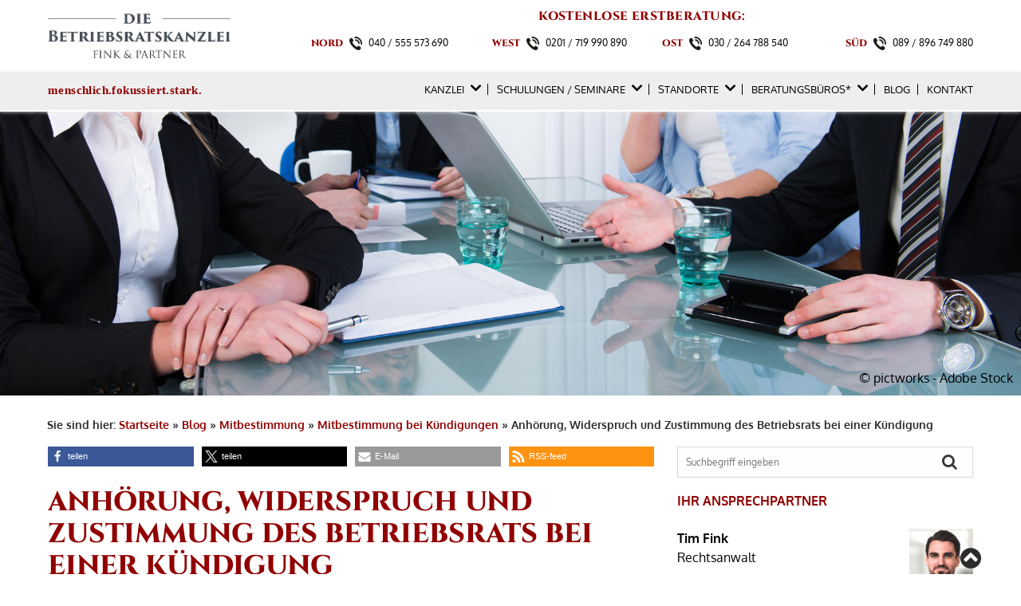

--- FILE ---
content_type: text/html; charset=UTF-8
request_url: https://www.die-betriebsratskanzlei.com/2020/01/anhoerung-widerspruch-zustimmung-betriebsrat-kuendigung/
body_size: 29173
content:
<!DOCTYPE html>
<html lang="de">
<head>
	<meta charset="UTF-8">
	<meta name = "format-detection" content="telephone=no"> 
	<meta name="viewport" content="width=device-width, initial-scale=1, user-scalable=no">
	<link rel="pingback" href="https://www.die-betriebsratskanzlei.com/xmlrpc.php">
	
	<link rel="shortcut icon" href="https://www.die-betriebsratskanzlei.com/wp-content/themes/basis-theme/images/favicon.ico" type="image/x-icon">
	<!--<script data-cmp-ab="1" src="https://use.typekit.net/xjo2noq.js"></script>
	<script>try{Typekit.load({ async: true });}catch(e){}</script>-->

	  <meta name='robots' content='index, follow, max-image-preview:large, max-snippet:-1, max-video-preview:-1' />
	<style>img:is([sizes="auto" i], [sizes^="auto," i]) { contain-intrinsic-size: 3000px 1500px }</style>
	
	<!-- This site is optimized with the Yoast SEO plugin v21.6 - https://yoast.com/wordpress/plugins/seo/ -->
	<title>Anhörung, Widerspruch und Zustimmung des Betriebsrats bei einer Kündigung | Die Kündigungsschutzkanzlei</title>
	<meta name="description" content="Was müssen Betriebsräte zur Mitbestimmung bei einer Kündigung wissen? Hier erfahren Sie alles zu Anhörung, Widerspruch, Zustimmung und mehr." />
	<link rel="canonical" href="https://www.die-betriebsratskanzlei.com/2020/01/anhoerung-widerspruch-zustimmung-betriebsrat-kuendigung/" />
	<meta property="og:locale" content="de_DE" />
	<meta property="og:type" content="article" />
	<meta property="og:title" content="Anhörung, Widerspruch und Zustimmung des Betriebsrats bei einer Kündigung | Die Kündigungsschutzkanzlei" />
	<meta property="og:description" content="Was müssen Betriebsräte zur Mitbestimmung bei einer Kündigung wissen? Hier erfahren Sie alles zu Anhörung, Widerspruch, Zustimmung und mehr." />
	<meta property="og:url" content="https://www.die-betriebsratskanzlei.com/2020/01/anhoerung-widerspruch-zustimmung-betriebsrat-kuendigung/" />
	<meta property="og:site_name" content="Kanzlei für Betriebsräte | Die Betriebsratskanzlei" />
	<meta property="article:published_time" content="2020-01-17T15:20:23+00:00" />
	<meta property="article:modified_time" content="2024-01-17T13:04:25+00:00" />
	<meta property="og:image" content="https://www.die-betriebsratskanzlei.com/wp-content/uploads/AdobeStock_130999359-2.jpeg" />
	<meta property="og:image:width" content="1920" />
	<meta property="og:image:height" content="545" />
	<meta property="og:image:type" content="image/jpeg" />
	<meta name="author" content="Tim Fink" />
	<meta name="twitter:card" content="summary_large_image" />
	<meta name="twitter:label1" content="Verfasst von" />
	<meta name="twitter:data1" content="Tim Fink" />
	<meta name="twitter:label2" content="Geschätzte Lesezeit" />
	<meta name="twitter:data2" content="12 Minuten" />
	<script type="application/ld+json" class="yoast-schema-graph">{"@context":"https://schema.org","@graph":[{"@type":"WebPage","@id":"https://www.die-betriebsratskanzlei.com/2020/01/anhoerung-widerspruch-zustimmung-betriebsrat-kuendigung/","url":"https://www.die-betriebsratskanzlei.com/2020/01/anhoerung-widerspruch-zustimmung-betriebsrat-kuendigung/","name":"Anhörung, Widerspruch und Zustimmung des Betriebsrats bei einer Kündigung | Die Kündigungsschutzkanzlei","isPartOf":{"@id":"http://www.die-betriebsratskanzlei.com/#website"},"primaryImageOfPage":{"@id":"https://www.die-betriebsratskanzlei.com/2020/01/anhoerung-widerspruch-zustimmung-betriebsrat-kuendigung/#primaryimage"},"image":{"@id":"https://www.die-betriebsratskanzlei.com/2020/01/anhoerung-widerspruch-zustimmung-betriebsrat-kuendigung/#primaryimage"},"thumbnailUrl":"https://www.die-betriebsratskanzlei.com/wp-content/uploads/AdobeStock_130999359-2.jpeg","datePublished":"2020-01-17T15:20:23+00:00","dateModified":"2024-01-17T13:04:25+00:00","author":{"@id":"http://www.die-betriebsratskanzlei.com/#/schema/person/ac0f99e974e04513258d951c54fcbf4e"},"description":"Was müssen Betriebsräte zur Mitbestimmung bei einer Kündigung wissen? Hier erfahren Sie alles zu Anhörung, Widerspruch, Zustimmung und mehr.","breadcrumb":{"@id":"https://www.die-betriebsratskanzlei.com/2020/01/anhoerung-widerspruch-zustimmung-betriebsrat-kuendigung/#breadcrumb"},"inLanguage":"de","potentialAction":[{"@type":"ReadAction","target":["https://www.die-betriebsratskanzlei.com/2020/01/anhoerung-widerspruch-zustimmung-betriebsrat-kuendigung/"]}]},{"@type":"ImageObject","inLanguage":"de","@id":"https://www.die-betriebsratskanzlei.com/2020/01/anhoerung-widerspruch-zustimmung-betriebsrat-kuendigung/#primaryimage","url":"https://www.die-betriebsratskanzlei.com/wp-content/uploads/AdobeStock_130999359-2.jpeg","contentUrl":"https://www.die-betriebsratskanzlei.com/wp-content/uploads/AdobeStock_130999359-2.jpeg","width":1920,"height":545,"caption":"© pictworks - Adobe Stock"},{"@type":"BreadcrumbList","@id":"https://www.die-betriebsratskanzlei.com/2020/01/anhoerung-widerspruch-zustimmung-betriebsrat-kuendigung/#breadcrumb","itemListElement":[{"@type":"ListItem","position":1,"name":"Startseite","item":"http://www.die-betriebsratskanzlei.com/"},{"@type":"ListItem","position":2,"name":"Blog","item":"https://www.die-betriebsratskanzlei.com/blog/"},{"@type":"ListItem","position":3,"name":"Mitbestimmung","item":"https://www.die-betriebsratskanzlei.com/category/mitbestimmung/"},{"@type":"ListItem","position":4,"name":"Mitbestimmung bei Kündigungen","item":"https://www.die-betriebsratskanzlei.com/category/mitbestimmung/kuendigungen/"},{"@type":"ListItem","position":5,"name":"Anhörung, Widerspruch und Zustimmung des Betriebsrats bei einer Kündigung"}]},{"@type":"WebSite","@id":"http://www.die-betriebsratskanzlei.com/#website","url":"http://www.die-betriebsratskanzlei.com/","name":"Kanzlei für Betriebsräte | Die Betriebsratskanzlei","description":"","potentialAction":[{"@type":"SearchAction","target":{"@type":"EntryPoint","urlTemplate":"http://www.die-betriebsratskanzlei.com/?s={search_term_string}"},"query-input":"required name=search_term_string"}],"inLanguage":"de"},{"@type":"Person","@id":"http://www.die-betriebsratskanzlei.com/#/schema/person/ac0f99e974e04513258d951c54fcbf4e","name":"Tim Fink","image":{"@type":"ImageObject","inLanguage":"de","@id":"http://www.die-betriebsratskanzlei.com/#/schema/person/image/","url":"https://www.die-betriebsratskanzlei.com/wp-content/uploads/pic_tim-fink_250x350-120x120.jpg","contentUrl":"https://www.die-betriebsratskanzlei.com/wp-content/uploads/pic_tim-fink_250x350-120x120.jpg","caption":"Tim Fink"},"description":"Tim Fink war mehrere Jahre in verschiedenen Positionen für die IG Metall tätig und hat aus dieser Zeit eine herausragende Kenntnis aller Fragestellungen des kollektiven Arbeitsrechts. Er hat mehrjährige Erfahrung in der anwaltlichen Beratung, gerichtlichen Vertretung und Schulung von Betriebsräten und arbeitet schon mit zahlreichen Arbeitnehmervertretungen erfolgreich zusammen.","url":"https://www.die-betriebsratskanzlei.com/author/tim-fink/"}]}</script>
	<!-- / Yoast SEO plugin. -->


<link rel="alternate" type="application/rss+xml" title="Kanzlei für Betriebsräte | Die Betriebsratskanzlei &raquo; Feed" href="https://www.die-betriebsratskanzlei.com/feed/" />
<script type="text/javascript">
/* <![CDATA[ */
window._wpemojiSettings = {"baseUrl":"https:\/\/s.w.org\/images\/core\/emoji\/16.0.1\/72x72\/","ext":".png","svgUrl":"https:\/\/s.w.org\/images\/core\/emoji\/16.0.1\/svg\/","svgExt":".svg","source":{"concatemoji":"https:\/\/www.die-betriebsratskanzlei.com\/wp-includes\/js\/wp-emoji-release.min.js?ver=6.8.3"}};
/*! This file is auto-generated */
!function(s,n){var o,i,e;function c(e){try{var t={supportTests:e,timestamp:(new Date).valueOf()};sessionStorage.setItem(o,JSON.stringify(t))}catch(e){}}function p(e,t,n){e.clearRect(0,0,e.canvas.width,e.canvas.height),e.fillText(t,0,0);var t=new Uint32Array(e.getImageData(0,0,e.canvas.width,e.canvas.height).data),a=(e.clearRect(0,0,e.canvas.width,e.canvas.height),e.fillText(n,0,0),new Uint32Array(e.getImageData(0,0,e.canvas.width,e.canvas.height).data));return t.every(function(e,t){return e===a[t]})}function u(e,t){e.clearRect(0,0,e.canvas.width,e.canvas.height),e.fillText(t,0,0);for(var n=e.getImageData(16,16,1,1),a=0;a<n.data.length;a++)if(0!==n.data[a])return!1;return!0}function f(e,t,n,a){switch(t){case"flag":return n(e,"\ud83c\udff3\ufe0f\u200d\u26a7\ufe0f","\ud83c\udff3\ufe0f\u200b\u26a7\ufe0f")?!1:!n(e,"\ud83c\udde8\ud83c\uddf6","\ud83c\udde8\u200b\ud83c\uddf6")&&!n(e,"\ud83c\udff4\udb40\udc67\udb40\udc62\udb40\udc65\udb40\udc6e\udb40\udc67\udb40\udc7f","\ud83c\udff4\u200b\udb40\udc67\u200b\udb40\udc62\u200b\udb40\udc65\u200b\udb40\udc6e\u200b\udb40\udc67\u200b\udb40\udc7f");case"emoji":return!a(e,"\ud83e\udedf")}return!1}function g(e,t,n,a){var r="undefined"!=typeof WorkerGlobalScope&&self instanceof WorkerGlobalScope?new OffscreenCanvas(300,150):s.createElement("canvas"),o=r.getContext("2d",{willReadFrequently:!0}),i=(o.textBaseline="top",o.font="600 32px Arial",{});return e.forEach(function(e){i[e]=t(o,e,n,a)}),i}function t(e){var t=s.createElement("script");t.src=e,t.defer=!0,s.head.appendChild(t)}"undefined"!=typeof Promise&&(o="wpEmojiSettingsSupports",i=["flag","emoji"],n.supports={everything:!0,everythingExceptFlag:!0},e=new Promise(function(e){s.addEventListener("DOMContentLoaded",e,{once:!0})}),new Promise(function(t){var n=function(){try{var e=JSON.parse(sessionStorage.getItem(o));if("object"==typeof e&&"number"==typeof e.timestamp&&(new Date).valueOf()<e.timestamp+604800&&"object"==typeof e.supportTests)return e.supportTests}catch(e){}return null}();if(!n){if("undefined"!=typeof Worker&&"undefined"!=typeof OffscreenCanvas&&"undefined"!=typeof URL&&URL.createObjectURL&&"undefined"!=typeof Blob)try{var e="postMessage("+g.toString()+"("+[JSON.stringify(i),f.toString(),p.toString(),u.toString()].join(",")+"));",a=new Blob([e],{type:"text/javascript"}),r=new Worker(URL.createObjectURL(a),{name:"wpTestEmojiSupports"});return void(r.onmessage=function(e){c(n=e.data),r.terminate(),t(n)})}catch(e){}c(n=g(i,f,p,u))}t(n)}).then(function(e){for(var t in e)n.supports[t]=e[t],n.supports.everything=n.supports.everything&&n.supports[t],"flag"!==t&&(n.supports.everythingExceptFlag=n.supports.everythingExceptFlag&&n.supports[t]);n.supports.everythingExceptFlag=n.supports.everythingExceptFlag&&!n.supports.flag,n.DOMReady=!1,n.readyCallback=function(){n.DOMReady=!0}}).then(function(){return e}).then(function(){var e;n.supports.everything||(n.readyCallback(),(e=n.source||{}).concatemoji?t(e.concatemoji):e.wpemoji&&e.twemoji&&(t(e.twemoji),t(e.wpemoji)))}))}((window,document),window._wpemojiSettings);
/* ]]> */
</script>
<style id='wp-emoji-styles-inline-css' type='text/css'>

	img.wp-smiley, img.emoji {
		display: inline !important;
		border: none !important;
		box-shadow: none !important;
		height: 1em !important;
		width: 1em !important;
		margin: 0 0.07em !important;
		vertical-align: -0.1em !important;
		background: none !important;
		padding: 0 !important;
	}
</style>
<link rel='stylesheet' id='wpa-css-css' href='https://www.die-betriebsratskanzlei.com/wp-content/plugins/honeypot/includes/css/wpa.css?ver=2.3.04' type='text/css' media='all' />
<link rel='stylesheet' id='taxonomy-image-plugin-public-css' href='https://www.die-betriebsratskanzlei.com/wp-content/plugins/taxonomy-images/css/style.css?ver=0.9.6' type='text/css' media='screen' />
<link rel='stylesheet' id='ppress-frontend-css' href='https://www.die-betriebsratskanzlei.com/wp-content/plugins/wp-user-avatar/assets/css/frontend.min.css?ver=4.16.6' type='text/css' media='all' />
<link rel='stylesheet' id='ppress-flatpickr-css' href='https://www.die-betriebsratskanzlei.com/wp-content/plugins/wp-user-avatar/assets/flatpickr/flatpickr.min.css?ver=4.16.6' type='text/css' media='all' />
<link rel='stylesheet' id='ppress-select2-css' href='https://www.die-betriebsratskanzlei.com/wp-content/plugins/wp-user-avatar/assets/select2/select2.min.css?ver=6.8.3' type='text/css' media='all' />
<link rel='stylesheet' id='basistheme-style-css' href='https://www.die-betriebsratskanzlei.com/wp-content/themes/basis-theme/style.css?ver=6.8.3' type='text/css' media='all' />
<link rel='stylesheet' id='tw-recent-posts-widget-css' href='https://www.die-betriebsratskanzlei.com/wp-content/plugins/tw-recent-posts-widget/tw-recent-posts-widget.css?ver=1.0.5' type='text/css' media='screen' />
<script type="text/javascript" src="https://www.die-betriebsratskanzlei.com/wp-includes/js/jquery/jquery.min.js?ver=3.7.1" id="jquery-core-js"></script>
<script type="text/javascript" src="https://www.die-betriebsratskanzlei.com/wp-includes/js/jquery/jquery-migrate.min.js?ver=3.4.1" id="jquery-migrate-js"></script>
<script type="text/javascript" src="https://www.die-betriebsratskanzlei.com/wp-content/plugins/wp-user-avatar/assets/flatpickr/flatpickr.min.js?ver=4.16.6" id="ppress-flatpickr-js"></script>
<script type="text/javascript" src="https://www.die-betriebsratskanzlei.com/wp-content/plugins/wp-user-avatar/assets/select2/select2.min.js?ver=4.16.6" id="ppress-select2-js"></script>
<link rel="https://api.w.org/" href="https://www.die-betriebsratskanzlei.com/wp-json/" /><link rel="alternate" title="JSON" type="application/json" href="https://www.die-betriebsratskanzlei.com/wp-json/wp/v2/posts/10491" /><link rel="EditURI" type="application/rsd+xml" title="RSD" href="https://www.die-betriebsratskanzlei.com/xmlrpc.php?rsd" />
<link rel='shortlink' href='https://www.die-betriebsratskanzlei.com/?p=10491' />
<link rel="alternate" title="oEmbed (JSON)" type="application/json+oembed" href="https://www.die-betriebsratskanzlei.com/wp-json/oembed/1.0/embed?url=https%3A%2F%2Fwww.die-betriebsratskanzlei.com%2F2020%2F01%2Fanhoerung-widerspruch-zustimmung-betriebsrat-kuendigung%2F" />
<link rel="alternate" title="oEmbed (XML)" type="text/xml+oembed" href="https://www.die-betriebsratskanzlei.com/wp-json/oembed/1.0/embed?url=https%3A%2F%2Fwww.die-betriebsratskanzlei.com%2F2020%2F01%2Fanhoerung-widerspruch-zustimmung-betriebsrat-kuendigung%2F&#038;format=xml" />
		<style type="text/css" id="wp-custom-css">
			/* Gegnerliste */
.name_directory_total {
    display: none;
}

.name_directory_index {
    margin-bottom: 16px;
}

.name_directory_name_box {
    margin-top: 6px;
}

.name_directory_name_box strong {
    font-weight: normal;
}

.name_directory_name_box:before {
    content: "";
    border-color: transparent #910000;
    border-style: solid;
    border-width: 0.35em 0 0.35em 0.45em;
    display: inline-block;
    height: 0;
    width: 0;
    margin-right: 0.5em;
}

@media (max-width: 768px) { .name_directory_column {width: 100% !important;}
}
		</style>
		<!-- Google Tag Manager -->
<script type="text/plain" class="cmplazyload" data-cmp-vendor="s905">(function(w,d,s,l,i){w[l]=w[l]||[];w[l].push({'gtm.start':
new Date().getTime(),event:'gtm.js'});var f=d.getElementsByTagName(s)[0],
j=d.createElement(s),dl=l!='dataLayer'?'&l='+l:'';j.async=true;j.src=
'https://www.googletagmanager.com/gtm.js?id='+i+dl;f.parentNode.insertBefore(j,f);
})(window,document,'script','dataLayer','GTM-NT8TJV');</script>
<!-- End Google Tag Manager -->
	
	<meta name="google-site-verification" content="gTCbAHF4O-MBLfCPF_5bQEo-6GOJtD4IrNiHfCRiwHU" />
	
</head>
<body class="wp-singular post-template-default single single-post postid-10491 single-format-standard wp-theme-basis-theme">
<!-- <script>window.gdprAppliesGlobally=true;if(!("cmp_id" in window)||window.cmp_id<1){window.cmp_id=0}if(!("cmp_cdid" in window)){window.cmp_cdid="c0ef3e39ace5"}if(!("cmp_params" in window)){window.cmp_params=""}if(!("cmp_host" in window)){window.cmp_host="d.delivery.consentmanager.net"}if(!("cmp_cdn" in window)){window.cmp_cdn="cdn.consentmanager.net"}if(!("cmp_proto" in window)){window.cmp_proto="https:"}if(!("cmp_codesrc" in window)){window.cmp_codesrc="1"}window.cmp_getsupportedLangs=function(){var b=["DE","EN","FR","IT","NO","DA","FI","ES","PT","RO","BG","ET","EL","GA","HR","LV","LT","MT","NL","PL","SV","SK","SL","CS","HU","RU","SR","ZH","TR","UK","AR","BS"];if("cmp_customlanguages" in window){for(var a=0;a<window.cmp_customlanguages.length;a++){b.push(window.cmp_customlanguages[a].l.toUpperCase())}}return b};window.cmp_getRTLLangs=function(){var a=["AR"];if("cmp_customlanguages" in window){for(var b=0;b<window.cmp_customlanguages.length;b++){if("r" in window.cmp_customlanguages[b]&&window.cmp_customlanguages[b].r){a.push(window.cmp_customlanguages[b].l)}}}return a};window.cmp_getlang=function(j){if(typeof(j)!="boolean"){j=true}if(j&&typeof(cmp_getlang.usedlang)=="string"&&cmp_getlang.usedlang!==""){return cmp_getlang.usedlang}var g=window.cmp_getsupportedLangs();var c=[];var f=location.hash;var e=location.search;var a="languages" in navigator?navigator.languages:[];if(f.indexOf("cmplang=")!=-1){c.push(f.substr(f.indexOf("cmplang=")+8,2).toUpperCase())}else{if(e.indexOf("cmplang=")!=-1){c.push(e.substr(e.indexOf("cmplang=")+8,2).toUpperCase())}else{if("cmp_setlang" in window&&window.cmp_setlang!=""){c.push(window.cmp_setlang.toUpperCase())}else{if(a.length>0){for(var d=0;d<a.length;d++){c.push(a[d])}}}}}if("language" in navigator){c.push(navigator.language)}if("userLanguage" in navigator){c.push(navigator.userLanguage)}var h="";for(var d=0;d<c.length;d++){var b=c[d].toUpperCase();if(g.indexOf(b)!=-1){h=b;break}if(b.indexOf("-")!=-1){b=b.substr(0,2)}if(g.indexOf(b)!=-1){h=b;break}}if(h==""&&typeof(cmp_getlang.defaultlang)=="string"&&cmp_getlang.defaultlang!==""){return cmp_getlang.defaultlang}else{if(h==""){h="EN"}}h=h.toUpperCase();return h};(function(){var p=document;var r=p.getElementsByTagName;var t=window;var g="";var b="_en";if("cmp_getlang" in t){g=t.cmp_getlang().toLowerCase();if("cmp_customlanguages" in t){for(var k=0;k<t.cmp_customlanguages.length;k++){if(t.cmp_customlanguages[k].l.toUpperCase()==g.toUpperCase()){g="en";break}}}b="_"+g}function j(i,e){var w="";i+="=";var s=i.length;var d=location;if(d.hash.indexOf(i)!=-1){w=d.hash.substr(d.hash.indexOf(i)+s,9999)}else{if(d.search.indexOf(i)!=-1){w=d.search.substr(d.search.indexOf(i)+s,9999)}else{return e}}if(w.indexOf("&")!=-1){w=w.substr(0,w.indexOf("&"))}return w}var m=("cmp_proto" in t)?t.cmp_proto:"https:";if(m!="http:"&&m!="https:"){m="https:"}var n=("cmp_ref" in t)?t.cmp_ref:location.href;var v=p.createElement("script");v.setAttribute("data-cmp-ab","1");var f=j("cmpdesign","cmp_design" in t?t.cmp_design:"");var a=j("cmpregulationkey","cmp_regulationkey" in t?t.cmp_regulationkey:"");var q=j("cmpatt","cmp_att" in t?t.cmp_att:"");v.src=m+"//"+t.cmp_host+"/delivery/cmp.php?"+("cmp_id" in t&&t.cmp_id>0?"id="+t.cmp_id:"")+("cmp_cdid" in t?"&cdid="+t.cmp_cdid:"")+"&h="+encodeURIComponent(n)+(f!=""?"&cmpdesign="+encodeURIComponent(f):"")+(a!=""?"&cmpregulationkey="+encodeURIComponent(a):"")+(q!=""?"&cmpatt="+encodeURIComponent(q):"")+("cmp_params" in t?"&"+t.cmp_params:"")+(p.cookie.length>0?"&__cmpfcc=1":"")+"&l="+g.toLowerCase()+"&o="+(new Date()).getTime();v.type="text/javascript";v.async=true;if(p.currentScript&&p.currentScript.parentElement){p.currentScript.parentElement.appendChild(v)}else{if(p.body){p.body.appendChild(v)}else{var o=r("body");if(o.length==0){o=r("div")}if(o.length==0){o=r("span")}if(o.length==0){o=r("ins")}if(o.length==0){o=r("script")}if(o.length==0){o=r("head")}if(o.length>0){o[0].appendChild(v)}}}var c="js";var h=j("cmpdebugunminimized","cmpdebugunminimized" in t?t.cmpdebugunminimized:0)>0?"":".min";var u=j("cmpdebugcoverage","cmp_debugcoverage" in t?t.cmp_debugcoverage:"");if(u=="1"){c="instrumented";h=""}var v=p.createElement("script");v.src=m+"//"+t.cmp_cdn+"/delivery/"+c+"/cmp"+b+h+".js";v.type="text/javascript";v.setAttribute("data-cmp-ab","1");v.async=true;if(p.currentScript&&p.currentScript.parentElement){p.currentScript.parentElement.appendChild(v)}else{if(p.body){p.body.appendChild(v)}else{var o=r("body");if(o.length==0){o=r("div")}if(o.length==0){o=r("span")}if(o.length==0){o=r("ins")}if(o.length==0){o=r("script")}if(o.length==0){o=r("head")}if(o.length>0){o[0].appendChild(v)}}}})();window.cmp_addFrame=function(b){if(!window.frames[b]){if(document.body){var a=document.createElement("iframe");a.style.cssText="display:none";if("cmp_cdn" in window&&"cmp_ultrablocking" in window&&window.cmp_ultrablocking>0){a.src="//"+window.cmp_cdn+"/delivery/empty.html"}a.name=b;document.body.appendChild(a)}else{window.setTimeout(window.cmp_addFrame,10,b)}}};window.cmp_rc=function(h){var b=document.cookie;var f="";var d=0;while(b!=""&&d<100){d++;while(b.substr(0,1)==" "){b=b.substr(1,b.length)}var g=b.substring(0,b.indexOf("="));if(b.indexOf(";")!=-1){var c=b.substring(b.indexOf("=")+1,b.indexOf(";"))}else{var c=b.substr(b.indexOf("=")+1,b.length)}if(h==g){f=c}var e=b.indexOf(";")+1;if(e==0){e=b.length}b=b.substring(e,b.length)}return(f)};window.cmp_stub=function(){var a=arguments;__cmp.a=__cmp.a||[];if(!a.length){return __cmp.a}else{if(a[0]==="ping"){if(a[1]===2){a[2]({gdprApplies:gdprAppliesGlobally,cmpLoaded:false,cmpStatus:"stub",displayStatus:"hidden",apiVersion:"2.0",cmpId:31},true)}else{a[2](false,true)}}else{if(a[0]==="getUSPData"){a[2]({version:1,uspString:window.cmp_rc("")},true)}else{if(a[0]==="getTCData"){__cmp.a.push([].slice.apply(a))}else{if(a[0]==="addEventListener"||a[0]==="removeEventListener"){__cmp.a.push([].slice.apply(a))}else{if(a.length==4&&a[3]===false){a[2]({},false)}else{__cmp.a.push([].slice.apply(a))}}}}}}};window.cmp_gpp_ping=function(){return{gppVersion:"1.0",cmpStatus:"stub",cmpDisplayStatus:"hidden",supportedAPIs:["tcfca","usnat","usca","usva","usco","usut","usct"],cmpId:31}};window.cmp_gppstub=function(){var a=arguments;__gpp.q=__gpp.q||[];if(!a.length){return __gpp.q}var g=a[0];var f=a.length>1?a[1]:null;var e=a.length>2?a[2]:null;if(g==="ping"){return window.cmp_gpp_ping()}else{if(g==="addEventListener"){__gpp.e=__gpp.e||[];if(!("lastId" in __gpp)){__gpp.lastId=0}__gpp.lastId++;var c=__gpp.lastId;__gpp.e.push({id:c,callback:f});return{eventName:"listenerRegistered",listenerId:c,data:true,pingData:window.cmp_gpp_ping()}}else{if(g==="removeEventListener"){var h=false;__gpp.e=__gpp.e||[];for(var d=0;d<__gpp.e.length;d++){if(__gpp.e[d].id==e){__gpp.e[d].splice(d,1);h=true;break}}return{eventName:"listenerRemoved",listenerId:e,data:h,pingData:window.cmp_gpp_ping()}}else{if(g==="getGPPData"){return{sectionId:3,gppVersion:1,sectionList:[],applicableSections:[0],gppString:"",pingData:window.cmp_gpp_ping()}}else{if(g==="hasSection"||g==="getSection"||g==="getField"){return null}else{__gpp.q.push([].slice.apply(a))}}}}}};window.cmp_msghandler=function(d){var a=typeof d.data==="string";try{var c=a?JSON.parse(d.data):d.data}catch(f){var c=null}if(typeof(c)==="object"&&c!==null&&"__cmpCall" in c){var b=c.__cmpCall;window.__cmp(b.command,b.parameter,function(h,g){var e={__cmpReturn:{returnValue:h,success:g,callId:b.callId}};d.source.postMessage(a?JSON.stringify(e):e,"*")})}if(typeof(c)==="object"&&c!==null&&"__uspapiCall" in c){var b=c.__uspapiCall;window.__uspapi(b.command,b.version,function(h,g){var e={__uspapiReturn:{returnValue:h,success:g,callId:b.callId}};d.source.postMessage(a?JSON.stringify(e):e,"*")})}if(typeof(c)==="object"&&c!==null&&"__tcfapiCall" in c){var b=c.__tcfapiCall;window.__tcfapi(b.command,b.version,function(h,g){var e={__tcfapiReturn:{returnValue:h,success:g,callId:b.callId}};d.source.postMessage(a?JSON.stringify(e):e,"*")},b.parameter)}if(typeof(c)==="object"&&c!==null&&"__gppCall" in c){var b=c.__gppCall;window.__gpp(b.command,function(h,g){var e={__gppReturn:{returnValue:h,success:g,callId:b.callId}};d.source.postMessage(a?JSON.stringify(e):e,"*")},"parameter" in b?b.parameter:null,"version" in b?b.version:1)}};window.cmp_setStub=function(a){if(!(a in window)||(typeof(window[a])!=="function"&&typeof(window[a])!=="object"&&(typeof(window[a])==="undefined"||window[a]!==null))){window[a]=window.cmp_stub;window[a].msgHandler=window.cmp_msghandler;window.addEventListener("message",window.cmp_msghandler,false)}};window.cmp_setGppStub=function(a){if(!(a in window)||(typeof(window[a])!=="function"&&typeof(window[a])!=="object"&&(typeof(window[a])==="undefined"||window[a]!==null))){window[a]=window.cmp_gppstub;window[a].msgHandler=window.cmp_msghandler;window.addEventListener("message",window.cmp_msghandler,false)}};window.cmp_addFrame("__cmpLocator");if(!("cmp_disableusp" in window)||!window.cmp_disableusp){window.cmp_addFrame("__uspapiLocator")}if(!("cmp_disabletcf" in window)||!window.cmp_disabletcf){window.cmp_addFrame("__tcfapiLocator")}if(!("cmp_disablegpp" in window)||!window.cmp_disablegpp){window.cmp_addFrame("__gppLocator")}window.cmp_setStub("__cmp");if(!("cmp_disabletcf" in window)||!window.cmp_disabletcf){window.cmp_setStub("__tcfapi")}if(!("cmp_disableusp" in window)||!window.cmp_disableusp){window.cmp_setStub("__uspapi")}if(!("cmp_disablegpp" in window)||!window.cmp_disablegpp){window.cmp_setGppStub("__gpp")};</script> -->
<script>if(!("gdprAppliesGlobally" in window)){window.gdprAppliesGlobally=true}if(!("cmp_id" in window)||window.cmp_id<1){window.cmp_id=0}if(!("cmp_cdid" in window)){window.cmp_cdid="c0ef3e39ace5"}if(!("cmp_params" in window)){window.cmp_params=""}if(!("cmp_host" in window)){window.cmp_host="d.delivery.consentmanager.net"}if(!("cmp_cdn" in window)){window.cmp_cdn="cdn.consentmanager.net"}if(!("cmp_proto" in window)){window.cmp_proto="https:"}if(!("cmp_codesrc" in window)){window.cmp_codesrc="1"}window.cmp_getsupportedLangs=function(){var b=["DE","EN","FR","IT","NO","DA","FI","ES","PT","RO","BG","ET","EL","GA","HR","LV","LT","MT","NL","PL","SV","SK","SL","CS","HU","RU","SR","ZH","TR","UK","AR","BS"];if("cmp_customlanguages" in window){for(var a=0;a<window.cmp_customlanguages.length;a++){b.push(window.cmp_customlanguages[a].l.toUpperCase())}}return b};window.cmp_getRTLLangs=function(){var a=["AR"];if("cmp_customlanguages" in window){for(var b=0;b<window.cmp_customlanguages.length;b++){if("r" in window.cmp_customlanguages[b]&&window.cmp_customlanguages[b].r){a.push(window.cmp_customlanguages[b].l)}}}return a};window.cmp_getlang=function(j){if(typeof(j)!="boolean"){j=true}if(j&&typeof(cmp_getlang.usedlang)=="string"&&cmp_getlang.usedlang!==""){return cmp_getlang.usedlang}var g=window.cmp_getsupportedLangs();var c=[];var f=location.hash;var e=location.search;var a="languages" in navigator?navigator.languages:[];if(f.indexOf("cmplang=")!=-1){c.push(f.substr(f.indexOf("cmplang=")+8,2).toUpperCase())}else{if(e.indexOf("cmplang=")!=-1){c.push(e.substr(e.indexOf("cmplang=")+8,2).toUpperCase())}else{if("cmp_setlang" in window&&window.cmp_setlang!=""){c.push(window.cmp_setlang.toUpperCase())}else{if(a.length>0){for(var d=0;d<a.length;d++){c.push(a[d])}}}}}if("language" in navigator){c.push(navigator.language)}if("userLanguage" in navigator){c.push(navigator.userLanguage)}var h="";for(var d=0;d<c.length;d++){var b=c[d].toUpperCase();if(g.indexOf(b)!=-1){h=b;break}if(b.indexOf("-")!=-1){b=b.substr(0,2)}if(g.indexOf(b)!=-1){h=b;break}}if(h==""&&typeof(cmp_getlang.defaultlang)=="string"&&cmp_getlang.defaultlang!==""){return cmp_getlang.defaultlang}else{if(h==""){h="EN"}}h=h.toUpperCase();return h};(function(){var y=document;var z=y.getElementsByTagName;var j=window;var r="";var b="_en";if("cmp_getlang" in j){r=j.cmp_getlang().toLowerCase();if("cmp_customlanguages" in j){var g=j.cmp_customlanguages;for(var u=0;u<g.length;u++){if(g[u].l.toLowerCase()==r){r="en";break}}}b="_"+r}function A(e,D){e+="=";var d="";var m=e.length;var i=location;var E=i.hash;var w=i.search;var s=E.indexOf(e);var C=w.indexOf(e);if(s!=-1){d=E.substring(s+m,9999)}else{if(C!=-1){d=w.substring(C+m,9999)}else{return D}}var B=d.indexOf("&");if(B!=-1){d=d.substring(0,B)}return d}var n=("cmp_proto" in j)?j.cmp_proto:"https:";if(n!="http:"&&n!="https:"){n="https:"}var h=("cmp_ref" in j)?j.cmp_ref:location.href;if(h.length>300){h=h.substring(0,300)}var k=y.createElement("script");k.setAttribute("data-cmp-ab","1");var c=A("cmpdesign","cmp_design" in j?j.cmp_design:"");var f=A("cmpregulationkey","cmp_regulationkey" in j?j.cmp_regulationkey:"");var v=A("cmpgppkey","cmp_gppkey" in j?j.cmp_gppkey:"");var p=A("cmpatt","cmp_att" in j?j.cmp_att:"");k.src=n+"//"+j.cmp_host+"/delivery/cmp.php?"+("cmp_id" in j&&j.cmp_id>0?"id="+j.cmp_id:"")+("cmp_cdid" in j?"&cdid="+j.cmp_cdid:"")+"&h="+encodeURIComponent(h)+(c!=""?"&cmpdesign="+encodeURIComponent(c):"")+(f!=""?"&cmpregulationkey="+encodeURIComponent(f):"")+(v!=""?"&cmpgppkey="+encodeURIComponent(v):"")+(p!=""?"&cmpatt="+encodeURIComponent(p):"")+("cmp_params" in j?"&"+j.cmp_params:"")+(y.cookie.length>0?"&__cmpfcc=1":"")+"&l="+r.toLowerCase()+"&o="+(new Date()).getTime();k.type="text/javascript";k.async=true;if(y.currentScript&&y.currentScript.parentElement){y.currentScript.parentElement.appendChild(k)}else{if(y.body){y.body.appendChild(k)}else{var q=["body","div","span","script","head"];for(var u=0;u<q.length;u++){var x=z(q[u]);if(x.length>0){x[0].appendChild(k);break}}}}var o="js";var t=A("cmpdebugunminimized","cmpdebugunminimized" in j?j.cmpdebugunminimized:0)>0?"":".min";var a=A("cmpdebugcoverage","cmp_debugcoverage" in j?j.cmp_debugcoverage:"");if(a=="1"){o="instrumented";t=""}var k=y.createElement("script");k.src=n+"//"+j.cmp_cdn+"/delivery/"+o+"/cmp"+b+t+".js";k.type="text/javascript";k.setAttribute("data-cmp-ab","1");k.async=true;if(y.currentScript&&y.currentScript.parentElement){y.currentScript.parentElement.appendChild(k)}else{if(y.body){y.body.appendChild(k)}else{var x=z("body");if(x.length==0){x=z("div")}if(x.length==0){x=z("span")}if(x.length==0){x=z("ins")}if(x.length==0){x=z("script")}if(x.length==0){x=z("head")}if(x.length>0){x[0].appendChild(k)}}}})();window.cmp_addFrame=function(b){if(!window.frames[b]){if(document.body){var a=document.createElement("iframe");a.style.cssText="display:none";if("cmp_cdn" in window&&"cmp_ultrablocking" in window&&window.cmp_ultrablocking>0){a.src="//"+window.cmp_cdn+"/delivery/empty.html"}a.name=b;a.setAttribute("title","Intentionally hidden, please ignore");a.setAttribute("role","none");a.setAttribute("tabindex","-1");document.body.appendChild(a)}else{window.setTimeout(window.cmp_addFrame,10,b)}}};window.cmp_rc=function(c,b){var j=document.cookie;var g="";var e=0;var f=false;while(j!=""&&e<100){e++;while(j.substr(0,1)==" "){j=j.substr(1,j.length)}var h=j.substring(0,j.indexOf("="));if(j.indexOf(";")!=-1){var k=j.substring(j.indexOf("=")+1,j.indexOf(";"))}else{var k=j.substr(j.indexOf("=")+1,j.length)}if(c==h){g=k;f=true}var d=j.indexOf(";")+1;if(d==0){d=j.length}j=j.substring(d,j.length)}if(!f&&typeof(b)=="string"){g=b}return(g)};window.cmp_stub=function(){var a=arguments;__cmp.a=__cmp.a||[];if(!a.length){return __cmp.a}else{if(a[0]==="ping"){if(a[1]===2){a[2]({gdprApplies:gdprAppliesGlobally,cmpLoaded:false,cmpStatus:"stub",displayStatus:"hidden",apiVersion:"2.2",cmpId:31},true)}else{a[2](false,true)}}else{if(a[0]==="getUSPData"){a[2]({version:1,uspString:window.cmp_rc("__cmpccpausps","1---")},true)}else{if(a[0]==="getTCData"){__cmp.a.push([].slice.apply(a))}else{if(a[0]==="addEventListener"||a[0]==="removeEventListener"){__cmp.a.push([].slice.apply(a))}else{if(a.length==4&&a[3]===false){a[2]({},false)}else{__cmp.a.push([].slice.apply(a))}}}}}}};window.cmp_gpp_ping=function(){return{gppVersion:"1.1",cmpStatus:"stub",cmpDisplayStatus:"hidden",signalStatus:"not ready",supportedAPIs:["5:tcfcav1","7:usnat","8:usca","9:usva","10:usco","11:usut","12:usct"],cmpId:31,sectionList:[],applicableSections:[0],gppString:"",parsedSections:{}}};window.cmp_gppstub=function(){var c=arguments;__gpp.q=__gpp.q||[];if(!c.length){return __gpp.q}var h=c[0];var g=c.length>1?c[1]:null;var f=c.length>2?c[2]:null;var a=null;var j=false;if(h==="ping"){a=window.cmp_gpp_ping();j=true}else{if(h==="addEventListener"){__gpp.e=__gpp.e||[];if(!("lastId" in __gpp)){__gpp.lastId=0}__gpp.lastId++;var d=__gpp.lastId;__gpp.e.push({id:d,callback:g});a={eventName:"listenerRegistered",listenerId:d,data:true,pingData:window.cmp_gpp_ping()};j=true}else{if(h==="removeEventListener"){__gpp.e=__gpp.e||[];a=false;for(var e=0;e<__gpp.e.length;e++){if(__gpp.e[e].id==f){__gpp.e[e].splice(e,1);a=true;break}}j=true}else{__gpp.q.push([].slice.apply(c))}}}if(a!==null&&typeof(g)==="function"){g(a,j)}};window.cmp_msghandler=function(d){var a=typeof d.data==="string";try{var c=a?JSON.parse(d.data):d.data}catch(f){var c=null}if(typeof(c)==="object"&&c!==null&&"__cmpCall" in c){var b=c.__cmpCall;window.__cmp(b.command,b.parameter,function(h,g){var e={__cmpReturn:{returnValue:h,success:g,callId:b.callId}};d.source.postMessage(a?JSON.stringify(e):e,"*")})}if(typeof(c)==="object"&&c!==null&&"__uspapiCall" in c){var b=c.__uspapiCall;window.__uspapi(b.command,b.version,function(h,g){var e={__uspapiReturn:{returnValue:h,success:g,callId:b.callId}};d.source.postMessage(a?JSON.stringify(e):e,"*")})}if(typeof(c)==="object"&&c!==null&&"__tcfapiCall" in c){var b=c.__tcfapiCall;window.__tcfapi(b.command,b.version,function(h,g){var e={__tcfapiReturn:{returnValue:h,success:g,callId:b.callId}};d.source.postMessage(a?JSON.stringify(e):e,"*")},b.parameter)}if(typeof(c)==="object"&&c!==null&&"__gppCall" in c){var b=c.__gppCall;window.__gpp(b.command,function(h,g){var e={__gppReturn:{returnValue:h,success:g,callId:b.callId}};d.source.postMessage(a?JSON.stringify(e):e,"*")},"parameter" in b?b.parameter:null,"version" in b?b.version:1)}};window.cmp_setStub=function(a){if(!(a in window)||(typeof(window[a])!=="function"&&typeof(window[a])!=="object"&&(typeof(window[a])==="undefined"||window[a]!==null))){window[a]=window.cmp_stub;window[a].msgHandler=window.cmp_msghandler;window.addEventListener("message",window.cmp_msghandler,false)}};window.cmp_setGppStub=function(a){if(!(a in window)||(typeof(window[a])!=="function"&&typeof(window[a])!=="object"&&(typeof(window[a])==="undefined"||window[a]!==null))){window[a]=window.cmp_gppstub;window[a].msgHandler=window.cmp_msghandler;window.addEventListener("message",window.cmp_msghandler,false)}};window.cmp_addFrame("__cmpLocator");if(!("cmp_disableusp" in window)||!window.cmp_disableusp){window.cmp_addFrame("__uspapiLocator")}if(!("cmp_disabletcf" in window)||!window.cmp_disabletcf){window.cmp_addFrame("__tcfapiLocator")}if(!("cmp_disablegpp" in window)||!window.cmp_disablegpp){window.cmp_addFrame("__gppLocator")}window.cmp_setStub("__cmp");if(!("cmp_disabletcf" in window)||!window.cmp_disabletcf){window.cmp_setStub("__tcfapi")}if(!("cmp_disableusp" in window)||!window.cmp_disableusp){window.cmp_setStub("__uspapi")}if(!("cmp_disablegpp" in window)||!window.cmp_disablegpp){window.cmp_setGppStub("__gpp")};</script>
<!-- Google Tag Manager (noscript) -->
<noscript><iframe class="cmplazyload" data-cmp-vendor="s905" data-cmp-src="https://www.googletagmanager.com/ns.html?id=GTM-NT8TJV"
height="0" width="0" style="display:none;visibility:hidden"></iframe></noscript>
<!-- End Google Tag Manager (noscript) -->

	
	<!-- START HEADER -->
	<header class="top-header">
		<section class="">
			<div class="row">
				<div class="small-12 columns">

				<div class="top-header-left">
						<a href="https://www.die-betriebsratskanzlei.com" class="logo-big">
							<img src="https://www.die-betriebsratskanzlei.com/wp-content/themes/basis-theme/images/logo.png" alt="Die Kündigungsschutzkanzlei Fink & Partner" title="Die Kündigungsschutzkanzlei Fink & Partner"/>					
						</a>
						<a href="https://www.die-betriebsratskanzlei.com" class="slogan">
							menschlich.fokussiert.stark.
						</a>
					</div>
					<div class="top-header-right">



					<span class="text-before">
						Kostenlose Erstberatung:
					</span>
					<div class="telephone-box clearfix">
											<div class="tb-item">
							<span class="head-region">Nord</span>		
							<img src="https://www.die-betriebsratskanzlei.com/wp-content/themes/basis-theme/images/tel_icon.png" />
							<span class="number" id="telefontracking_hamburg">040 / 555 573 690</span>
						</div>
						<div class="tb-item">
							<span class="head-region">West</span>
							<img src="https://www.die-betriebsratskanzlei.com/wp-content/themes/basis-theme/images/tel_icon.png" />
							<span class="number" id="telefontracking_essen_header">0201 / 719 990 890</span>
						</div>
						<div class="tb-item">
							<span class="head-region">Ost</span>
							<img src="https://www.die-betriebsratskanzlei.com/wp-content/themes/basis-theme/images/tel_icon.png" />
							<span class="number" id="telefontracking_berlin">030 / 264 788 540</span>
							<!--<span class="number" id="telefontracking_leipzig">0341 - 566 334 510</span>-->
						</div>
						<div class="tb-item">
							<span class="head-region">Süd</span>
							<img src="https://www.die-betriebsratskanzlei.com/wp-content/themes/basis-theme/images/tel_icon.png" />
							<span class="number" id="telefontracking_muenchen">089 / 896 749 880</span>
						</div>
										</div>

					</div>
				</div>
			</div>
		</section>
		<section class="main-nav"> 
		<div class="row">
			
			<div class="small-12 columns">

				<a href="https://www.die-betriebsratskanzlei.com" class="logo logo-scrolled">
					<img src="https://www.die-betriebsratskanzlei.com/wp-content/themes/basis-theme/images/logo.png" alt="Die Betriebsratskanzlei Fink & Partner" title="Die Betriebsratskanzlei Fink & Partner"/>
				</a>

				<a href="https://www.die-betriebsratskanzlei.com" class="slogan">
					menschlich.fokussiert.stark.
				</a>
					
				<span class="scroll-number">
					<span>Kostenlose Erstberatung</span>
						<div class="tb-items">		
					 
		
						<div class="tb-item">
							<span>Region Nord</span>	
							<img src="https://www.die-kuendigungsschutzkanzlei.de/wp-content/themes/basis-theme/images/tel_icon.png" data-cmp-info="9">
							<span class="number" id="telefontracking_hamburgscroll">040 - 555 573 690</span>
						</div>
						<div class="tb-item">
							<span>Region West</span>
							<img src="https://www.die-kuendigungsschutzkanzlei.de/wp-content/themes/basis-theme/images/tel_icon.png" data-cmp-info="9">
							<span class="number" id="telefontracking_essenscroll">0201 - 719 990 890</span>
						</div>
						<div class="tb-item">
							<span>Region Ost</span>	
							<img src="https://www.die-kuendigungsschutzkanzlei.de/wp-content/themes/basis-theme/images/tel_icon.png" data-cmp-info="9">
							<span class="number" id="telefontracking_berlinscroll">030 - 264 788 540</span>
						</div>
						<div class="tb-item">
							<span>Region Süd</span>	
							<img src="https://www.die-kuendigungsschutzkanzlei.de/wp-content/themes/basis-theme/images/tel_icon.png" data-cmp-info="9">
							<span class="number" id="telefontracking_muenchenscroll">089 - 896 749 880</span>
						</div>

										
					</div>
				</span>
	
				
				<div class="main-nav-wrapper">
					<nav>
						<i class="navtoggle fa fa-navicon"></i> 						        
						<div class="menu-hauptnavigation-de-container"><ul id="menu-hauptnavigation-de" class="menu"><li id="menu-item-9145" class="menu-item menu-item-type-post_type menu-item-object-page menu-item-has-children menu-item-9145"><a href="https://www.die-betriebsratskanzlei.com/kanzlei/">Kanzlei</a>
<ul class="sub-menu">
	<li id="menu-item-9546" class="menu-item menu-item-type-post_type menu-item-object-page menu-item-9546"><a href="https://www.die-betriebsratskanzlei.com/kanzlei/bewertungen/">Bewertungen</a></li>
	<li id="menu-item-13046" class="menu-item menu-item-type-post_type menu-item-object-page menu-item-has-children menu-item-13046"><a href="https://www.die-betriebsratskanzlei.com/kanzlei/anwaelte/">Anwälte</a>
	<ul class="sub-menu">
		<li id="menu-item-11241" class="menu-item menu-item-type-post_type menu-item-object-page menu-item-11241"><a href="https://www.die-betriebsratskanzlei.com/kanzlei/anwaelte/tim-fink/">Tim Fink</a></li>
		<li id="menu-item-13047" class="menu-item menu-item-type-post_type menu-item-object-page menu-item-13047"><a href="https://www.die-betriebsratskanzlei.com/kanzlei/anwaelte/aljona-fink/">Aljona Fink</a></li>
		<li id="menu-item-13055" class="menu-item menu-item-type-post_type menu-item-object-page menu-item-13055"><a href="https://www.die-betriebsratskanzlei.com/kanzlei/anwaelte/sarah-carina-schaefer/">Sarah-Carina Leu (geb. Schäfer)</a></li>
		<li id="menu-item-13049" class="menu-item menu-item-type-post_type menu-item-object-page menu-item-13049"><a href="https://www.die-betriebsratskanzlei.com/kanzlei/anwaelte/christopher-henkelmann/">Christopher Henkelmann</a></li>
		<li id="menu-item-13054" class="menu-item menu-item-type-post_type menu-item-object-page menu-item-13054"><a href="https://www.die-betriebsratskanzlei.com/kanzlei/anwaelte/philip-jelen/">Philip Jelen</a></li>
		<li id="menu-item-14185" class="menu-item menu-item-type-post_type menu-item-object-page menu-item-14185"><a href="https://www.die-betriebsratskanzlei.com/kanzlei/anwaelte/anne-dubowy/">Anne Ziegler (geb. Dubowy)</a></li>
		<li id="menu-item-14399" class="menu-item menu-item-type-post_type menu-item-object-page menu-item-14399"><a href="https://www.die-betriebsratskanzlei.com/kanzlei/anwaelte/joeran-bertmann/">Jöran Bertmann</a></li>
		<li id="menu-item-14471" class="menu-item menu-item-type-post_type menu-item-object-page menu-item-14471"><a href="https://www.die-betriebsratskanzlei.com/kanzlei/anwaelte/laura-weyand/">Laura Herrendier (vormals Weyand)</a></li>
		<li id="menu-item-14613" class="menu-item menu-item-type-post_type menu-item-object-page menu-item-14613"><a href="https://www.die-betriebsratskanzlei.com/kanzlei/anwaelte/alexander-tews/">Alexander Dupp (geb. Tews)</a></li>
		<li id="menu-item-14825" class="menu-item menu-item-type-post_type menu-item-object-page menu-item-14825"><a href="https://www.die-betriebsratskanzlei.com/kanzlei/anwaelte/andreas-menzebach/">Andreas Menzebach</a></li>
		<li id="menu-item-15155" class="menu-item menu-item-type-post_type menu-item-object-page menu-item-15155"><a href="https://www.die-betriebsratskanzlei.com/kanzlei/anwaelte/friedemann-hoeppner/">Friedemann Höppner</a></li>
		<li id="menu-item-15202" class="menu-item menu-item-type-post_type menu-item-object-page menu-item-15202"><a href="https://www.die-betriebsratskanzlei.com/kanzlei/anwaelte/aziriu-el-ghouz/">Somia Aziriu El-Ghouz</a></li>
		<li id="menu-item-15175" class="menu-item menu-item-type-post_type menu-item-object-page menu-item-15175"><a href="https://www.die-betriebsratskanzlei.com/kanzlei/anwaelte/julian-stienemeier/">Julian Stienemeier</a></li>
		<li id="menu-item-15294" class="menu-item menu-item-type-post_type menu-item-object-page menu-item-15294"><a href="https://www.die-betriebsratskanzlei.com/kanzlei/anwaelte/moritz-wendl/">Moritz Wendl</a></li>
		<li id="menu-item-15456" class="menu-item menu-item-type-post_type menu-item-object-page menu-item-15456"><a href="https://www.die-betriebsratskanzlei.com/kanzlei/anwaelte/robin-kersting/">Robin Kersting</a></li>
		<li id="menu-item-15457" class="menu-item menu-item-type-post_type menu-item-object-page menu-item-15457"><a href="https://www.die-betriebsratskanzlei.com/kanzlei/anwaelte/jennifer-simon/">Jennifer Simon</a></li>
		<li id="menu-item-15482" class="menu-item menu-item-type-post_type menu-item-object-page menu-item-15482"><a href="https://www.die-betriebsratskanzlei.com/kanzlei/anwaelte/felix-frost/">Felix Frost</a></li>
	</ul>
</li>
	<li id="menu-item-13057" class="menu-item menu-item-type-post_type menu-item-object-page menu-item-13057"><a href="https://www.die-betriebsratskanzlei.com/kanzlei/mitarbeiter/">Büroleitungen</a></li>
	<li id="menu-item-13058" class="menu-item menu-item-type-post_type menu-item-object-page menu-item-13058"><a href="https://www.die-betriebsratskanzlei.com/kanzlei/karriere/">Karriere</a></li>
</ul>
</li>
<li id="menu-item-9661" class="menu-item menu-item-type-post_type menu-item-object-page menu-item-has-children menu-item-9661"><a href="https://www.die-betriebsratskanzlei.com/seminar/">Schulungen / Seminare</a>
<ul class="sub-menu">
	<li id="menu-item-12960" class="menu-item menu-item-type-post_type menu-item-object-page menu-item-12960"><a href="https://www.die-betriebsratskanzlei.com/seminar/betriebsverfassungsrecht-i/">Betriebsverfassungsrecht I</a></li>
	<li id="menu-item-13236" class="menu-item menu-item-type-post_type menu-item-object-page menu-item-13236"><a href="https://www.die-betriebsratskanzlei.com/seminar/betriebsverfassungsrecht-ii/">Betriebsverfassungsrecht II</a></li>
	<li id="menu-item-13238" class="menu-item menu-item-type-post_type menu-item-object-page menu-item-13238"><a href="https://www.die-betriebsratskanzlei.com/seminar/betriebsverfassungsrecht-iii/">Betriebsverfassungsrecht III</a></li>
	<li id="menu-item-13239" class="menu-item menu-item-type-post_type menu-item-object-page menu-item-13239"><a href="https://www.die-betriebsratskanzlei.com/seminar/betriebsverfassungsrecht-iv/">Betriebsverfassungsrecht IV</a></li>
	<li id="menu-item-13240" class="menu-item menu-item-type-post_type menu-item-object-page menu-item-13240"><a href="https://www.die-betriebsratskanzlei.com/seminar/betriebsverfassungsrecht-kompakt-teil-i/">Betriebsverfassungsrecht Kompakt: Teil I</a></li>
	<li id="menu-item-13241" class="menu-item menu-item-type-post_type menu-item-object-page menu-item-13241"><a href="https://www.die-betriebsratskanzlei.com/seminar/betriebsverfassungsrecht-kompakt-teil-ii/">Betriebsverfassungsrecht Kompakt: Teil II</a></li>
	<li id="menu-item-13242" class="menu-item menu-item-type-post_type menu-item-object-page menu-item-13242"><a href="https://www.die-betriebsratskanzlei.com/seminar/erstellung-und-verhandlung-einer-betriebsvereinbarung/">Erstellung und Verhandlung einer Betriebsvereinbarung</a></li>
	<li id="menu-item-13243" class="menu-item menu-item-type-post_type menu-item-object-page menu-item-13243"><a href="https://www.die-betriebsratskanzlei.com/seminar/interessenausgleich-und-sozialplan/">Interessenausgleich und Sozialplan</a></li>
	<li id="menu-item-13244" class="menu-item menu-item-type-post_type menu-item-object-page menu-item-13244"><a href="https://www.die-betriebsratskanzlei.com/seminar/arbeitsrecht-i/">Arbeitsrecht I</a></li>
	<li id="menu-item-13245" class="menu-item menu-item-type-post_type menu-item-object-page menu-item-13245"><a href="https://www.die-betriebsratskanzlei.com/seminar/arbeitsrecht-ii/">Arbeitsrecht II</a></li>
	<li id="menu-item-13246" class="menu-item menu-item-type-post_type menu-item-object-page menu-item-13246"><a href="https://www.die-betriebsratskanzlei.com/seminar/kuendigungsschutz/">Kündigungsschutz</a></li>
	<li id="menu-item-13249" class="menu-item menu-item-type-post_type menu-item-object-page menu-item-13249"><a href="https://www.die-betriebsratskanzlei.com/seminar/wahlvorstandschulung/">Wahlvorstandschulung</a></li>
</ul>
</li>
<li id="menu-item-9142" class="menu-item menu-item-type-post_type menu-item-object-page menu-item-has-children menu-item-9142"><a href="https://www.die-betriebsratskanzlei.com/standorte/">Standorte</a>
<ul class="sub-menu">
	<li id="menu-item-9541" class="menu-item menu-item-type-post_type menu-item-object-page menu-item-9541"><a href="https://www.die-betriebsratskanzlei.com/standorte/hamburg/">Hamburg</a></li>
	<li id="menu-item-9540" class="menu-item menu-item-type-post_type menu-item-object-page menu-item-9540"><a href="https://www.die-betriebsratskanzlei.com/standorte/bremen/">Bremen</a></li>
	<li id="menu-item-9539" class="menu-item menu-item-type-post_type menu-item-object-page menu-item-9539"><a href="https://www.die-betriebsratskanzlei.com/standorte/luebeck/">Lübeck</a></li>
	<li id="menu-item-14479" class="menu-item menu-item-type-post_type menu-item-object-page menu-item-14479"><a href="https://www.die-betriebsratskanzlei.com/standorte/hannover/">Hannover</a></li>
	<li id="menu-item-10364" class="menu-item menu-item-type-post_type menu-item-object-page menu-item-10364"><a href="https://www.die-betriebsratskanzlei.com/standorte/essen/">Essen</a></li>
	<li id="menu-item-12615" class="menu-item menu-item-type-post_type menu-item-object-page menu-item-12615"><a href="https://www.die-betriebsratskanzlei.com/standorte/koeln/">Köln</a></li>
	<li id="menu-item-10281" class="menu-item menu-item-type-post_type menu-item-object-page menu-item-10281"><a href="https://www.die-betriebsratskanzlei.com/standorte/wuppertal/">Wuppertal</a></li>
	<li id="menu-item-10617" class="menu-item menu-item-type-post_type menu-item-object-page menu-item-10617"><a href="https://www.die-betriebsratskanzlei.com/standorte/dortmund/">Dortmund</a></li>
	<li id="menu-item-15418" class="menu-item menu-item-type-post_type menu-item-object-page menu-item-15418"><a href="https://www.die-betriebsratskanzlei.com/standorte/bielefeld/">Bielefeld</a></li>
	<li id="menu-item-11870" class="menu-item menu-item-type-post_type menu-item-object-page menu-item-11870"><a href="https://www.die-betriebsratskanzlei.com/standorte/muenchen/">München</a></li>
	<li id="menu-item-11808" class="menu-item menu-item-type-post_type menu-item-object-page menu-item-11808"><a href="https://www.die-betriebsratskanzlei.com/standorte/stuttgart/">Stuttgart</a></li>
	<li id="menu-item-13858" class="menu-item menu-item-type-post_type menu-item-object-page menu-item-13858"><a href="https://www.die-betriebsratskanzlei.com/standorte/frankfurt/">Frankfurt</a></li>
	<li id="menu-item-14411" class="menu-item menu-item-type-post_type menu-item-object-page menu-item-14411"><a href="https://www.die-betriebsratskanzlei.com/standorte/augsburg/">Augsburg</a></li>
	<li id="menu-item-11001" class="menu-item menu-item-type-post_type menu-item-object-page menu-item-11001"><a href="https://www.die-betriebsratskanzlei.com/standorte/berlin/">Berlin</a></li>
	<li id="menu-item-15046" class="menu-item menu-item-type-post_type menu-item-object-page menu-item-15046"><a href="https://www.die-betriebsratskanzlei.com/standorte/leipzig/">Leipzig</a></li>
</ul>
</li>
<li id="menu-item-14195" class="menu-item menu-item-type-post_type menu-item-object-page menu-item-has-children menu-item-14195"><a href="https://www.die-betriebsratskanzlei.com/beratungsbueros/">Beratungsbüros*</a>
<ul class="sub-menu">
	<li id="menu-item-9538" class="menu-item menu-item-type-post_type menu-item-object-page menu-item-9538"><a href="https://www.die-betriebsratskanzlei.com/beratungsbueros/kiel/">Kiel</a></li>
	<li id="menu-item-15315" class="menu-item menu-item-type-post_type menu-item-object-page menu-item-15315"><a href="https://www.die-betriebsratskanzlei.com/beratungsbueros/oldenburg/">Oldenburg</a></li>
	<li id="menu-item-10282" class="menu-item menu-item-type-post_type menu-item-object-page menu-item-10282"><a href="https://www.die-betriebsratskanzlei.com/beratungsbueros/duesseldorf/">Düsseldorf</a></li>
	<li id="menu-item-15269" class="menu-item menu-item-type-post_type menu-item-object-page menu-item-15269"><a href="https://www.die-betriebsratskanzlei.com/beratungsbueros/muenster/">Münster</a></li>
	<li id="menu-item-15167" class="menu-item menu-item-type-post_type menu-item-object-page menu-item-15167"><a href="https://www.die-betriebsratskanzlei.com/beratungsbueros/wiesbaden/">Wiesbaden</a></li>
	<li id="menu-item-15200" class="menu-item menu-item-type-post_type menu-item-object-page menu-item-15200"><a href="https://www.die-betriebsratskanzlei.com/beratungsbueros/mannheim/">Mannheim</a></li>
	<li id="menu-item-15416" class="menu-item menu-item-type-post_type menu-item-object-page menu-item-15416"><a href="https://www.die-betriebsratskanzlei.com/beratungsbueros/mainz/">Mainz</a></li>
	<li id="menu-item-11807" class="menu-item menu-item-type-post_type menu-item-object-page menu-item-11807"><a href="https://www.die-betriebsratskanzlei.com/beratungsbueros/magdeburg/">Magdeburg</a></li>
	<li id="menu-item-14988" class="menu-item menu-item-type-post_type menu-item-object-page menu-item-14988"><a href="https://www.die-betriebsratskanzlei.com/beratungsbueros/potsdam/">Potsdam</a></li>
	<li id="menu-item-15467" class="menu-item menu-item-type-post_type menu-item-object-page menu-item-15467"><a href="https://www.die-betriebsratskanzlei.com/beratungsbueros/braunschweig/">Braunschweig</a></li>
</ul>
</li>
<li id="menu-item-8612" class="menu-item menu-item-type-post_type menu-item-object-page current_page_parent menu-item-8612"><a href="https://www.die-betriebsratskanzlei.com/blog/">Blog</a></li>
<li id="menu-item-47" class="menu-item menu-item-type-post_type menu-item-object-page menu-item-47"><a href="https://www.die-betriebsratskanzlei.com/kontakt/">Kontakt</a></li>
</ul></div>        
					</nav>
				</div>	

				<span class="scroll-social">
					<a href="https://www.die-betriebsratskanzlei.com" class="slogan-scrollheader">
						menschlich.fokussiert.stark.
					</a>
				</span>
				
				<!--<span class="scroll-social">
					<a href="https://www.instagram.com/die.kuendigungsschutzkanzlei/" target="_blank">
						<img src="https://www.die-betriebsratskanzlei.com/wp-content/themes/basis-theme/images/icon-instagram.png" />
					</a>
					<a href="https://www.facebook.com/Die-K%C3%BCndigungsschutzkanzlei-Fink-Partner-130719814130182/" target="_blank">
						<img src="https://www.die-betriebsratskanzlei.com/wp-content/themes/basis-theme/images/icon-facebook.png" />
					</a>
					<a href="https://www.youtube.com/channel/UCL9K1uGEbW_fIL_pkUNRabw" target="_blank">
						<img src="https://www.die-betriebsratskanzlei.com/wp-content/themes/basis-theme/images/icon-youtube.png" />
					</a>
				</span>-->
				
			</div>		
			
		</div>
		</section>		
	</header>
	<!-- END HEADER -->	
	
	<!-- START CONTENT -->
	<section class="content">		
	
		<!-- START KEYVISUAL -->
		
						
									
						
						<div class="kv-wrapper">
							<!-- <img src="https://www.die-betriebsratskanzlei.com/wp-content/uploads/AdobeStock_130999359-2.jpeg" class="featured-image" /> -->

							<img width="1920" height="545" src="https://www.die-betriebsratskanzlei.com/wp-content/uploads/AdobeStock_130999359-2.jpeg" class="featured-image wp-post-image" alt="Anhörung, Widerspruch und Zustimmung des Betriebsrats bei einer Kündigung" decoding="async" fetchpriority="high" />							
							<span class='img-copyright'>© pictworks - Adobe Stock</span>
						</div>
						
											</div>

	
		<!-- START KEYVISUAL -->
		
							<!--<div class="kv-teaser">
					<div class="row">
						<div class="breadcrumb small-12 columns">	Sie sind hier:
<span><span><a href="http://www.die-betriebsratskanzlei.com/">Startseite</a></span> » <span><a href="https://www.die-betriebsratskanzlei.com/blog/">Blog</a></span> » <span><a href="https://www.die-betriebsratskanzlei.com/category/mitbestimmung/">Mitbestimmung</a></span> » <span><a href="https://www.die-betriebsratskanzlei.com/category/mitbestimmung/kuendigungen/">Mitbestimmung bei Kündigungen</a></span> » <span class="breadcrumb_last" aria-current="page">Anhörung, Widerspruch und Zustimmung des Betriebsrats bei einer Kündigung</span></span>						</div>
						<div class="small-12 columns">
							<p></p>
						</div>
					</div>
				</div>-->
				
			
			<!-- START BREADCRUMB -->
						<div class="row">
				<div class="breadcrumb small-12 columns">	Sie sind hier:
<span><span><a href="http://www.die-betriebsratskanzlei.com/">Startseite</a></span> » <span><a href="https://www.die-betriebsratskanzlei.com/blog/">Blog</a></span> » <span><a href="https://www.die-betriebsratskanzlei.com/category/mitbestimmung/">Mitbestimmung</a></span> » <span><a href="https://www.die-betriebsratskanzlei.com/category/mitbestimmung/kuendigungen/">Mitbestimmung bei Kündigungen</a></span> » <span class="breadcrumb_last" aria-current="page">Anhörung, Widerspruch und Zustimmung des Betriebsrats bei einer Kündigung</span></span>				</div>
			</div>
						<!-- END BREADCRUMB -->
			
						
	
		<!-- START CONTENT -->
		
			<!-- START MAIN -->
						<div class="row">
				
<div class="main small-12 medium-8 columns">
	
	<div id="primary" class="content-area">
		<main id="main" class="site-main" role="main">

		
			
<article id="post-10491" class="post-10491 post type-post status-publish format-standard has-post-thumbnail hentry category-mitbestimmung category-kuendigungen">

	<header class="entry-header">
          <div class="hb-social clearfix">
            <div class="rating text-left">
              <!-- <span>Artikel bewerten</span> -->
                            <div class="hb-rating">
                 
              </div>
            </div>
          </div>


		<div class="share">
			<div class="shariff shariff-align-center shariff-widget-align-flex-start shariff-buttonstretch" data-services="facebook" data-url="https%3A%2F%2Fwww.die-betriebsratskanzlei.com%2F2020%2F01%2Fanhoerung-widerspruch-zustimmung-betriebsrat-kuendigung%2F" data-timestamp="1705500265" data-backendurl="https://www.die-betriebsratskanzlei.com/wp-json/shariff/v1/share_counts?"><ul class="shariff-buttons theme-default orientation-horizontal buttonsize-small"><li class="shariff-button facebook shariff-nocustomcolor" style="background-color:#4273c8"><a href="https://www.facebook.com/sharer/sharer.php?u=https%3A%2F%2Fwww.die-betriebsratskanzlei.com%2F2020%2F01%2Fanhoerung-widerspruch-zustimmung-betriebsrat-kuendigung%2F" title="Bei Facebook teilen" aria-label="Bei Facebook teilen" role="button" rel="nofollow" class="shariff-link" style="; background-color:#3b5998; color:#fff" target="_blank"><span class="shariff-icon" style=""><svg width="32px" height="20px" xmlns="http://www.w3.org/2000/svg" viewBox="0 0 18 32"><path fill="#3b5998" d="M17.1 0.2v4.7h-2.8q-1.5 0-2.1 0.6t-0.5 1.9v3.4h5.2l-0.7 5.3h-4.5v13.6h-5.5v-13.6h-4.5v-5.3h4.5v-3.9q0-3.3 1.9-5.2t5-1.8q2.6 0 4.1 0.2z"/></svg></span><span class="shariff-text">teilen</span>&nbsp;<span data-service="facebook" style="color:#3b5998" class="shariff-count shariff-hidezero"></span>&nbsp;</a></li><li class="shariff-button twitter shariff-nocustomcolor" style="background-color:#595959"><a href="https://twitter.com/share?url=https%3A%2F%2Fwww.die-betriebsratskanzlei.com%2F2020%2F01%2Fanhoerung-widerspruch-zustimmung-betriebsrat-kuendigung%2F&text=Anh%C3%B6rung%2C%20Widerspruch%20und%20Zustimmung%20des%20Betriebsrats%20bei%20einer%20K%C3%BCndigung" title="Bei X teilen" aria-label="Bei X teilen" role="button" rel="noopener nofollow" class="shariff-link" style="; background-color:#000; color:#fff" target="_blank"><span class="shariff-icon" style=""><svg width="32px" height="20px" xmlns="http://www.w3.org/2000/svg" viewBox="0 0 24 24"><path fill="#000" d="M14.258 10.152L23.176 0h-2.113l-7.747 8.813L7.133 0H0l9.352 13.328L0 23.973h2.113l8.176-9.309 6.531 9.309h7.133zm-2.895 3.293l-.949-1.328L2.875 1.56h3.246l6.086 8.523.945 1.328 7.91 11.078h-3.246zm0 0"/></svg></span><span class="shariff-text">teilen</span>&nbsp;</a></li><li class="shariff-button mailto shariff-nocustomcolor" style="background-color:#a8a8a8"><a href="mailto:?body=https%3A%2F%2Fwww.die-betriebsratskanzlei.com%2F2020%2F01%2Fanhoerung-widerspruch-zustimmung-betriebsrat-kuendigung%2F&subject=Anh%C3%B6rung%2C%20Widerspruch%20und%20Zustimmung%20des%20Betriebsrats%20bei%20einer%20K%C3%BCndigung" title="Per E-Mail versenden" aria-label="Per E-Mail versenden" role="button" rel="noopener nofollow" class="shariff-link" style="; background-color:#999; color:#fff"><span class="shariff-icon" style=""><svg width="32px" height="20px" xmlns="http://www.w3.org/2000/svg" viewBox="0 0 32 32"><path fill="#999" d="M32 12.7v14.2q0 1.2-0.8 2t-2 0.9h-26.3q-1.2 0-2-0.9t-0.8-2v-14.2q0.8 0.9 1.8 1.6 6.5 4.4 8.9 6.1 1 0.8 1.6 1.2t1.7 0.9 2 0.4h0.1q0.9 0 2-0.4t1.7-0.9 1.6-1.2q3-2.2 8.9-6.1 1-0.7 1.8-1.6zM32 7.4q0 1.4-0.9 2.7t-2.2 2.2q-6.7 4.7-8.4 5.8-0.2 0.1-0.7 0.5t-1 0.7-0.9 0.6-1.1 0.5-0.9 0.2h-0.1q-0.4 0-0.9-0.2t-1.1-0.5-0.9-0.6-1-0.7-0.7-0.5q-1.6-1.1-4.7-3.2t-3.6-2.6q-1.1-0.7-2.1-2t-1-2.5q0-1.4 0.7-2.3t2.1-0.9h26.3q1.2 0 2 0.8t0.9 2z"/></svg></span><span class="shariff-text">E-Mail</span>&nbsp;</a></li><li class="shariff-button rss shariff-nocustomcolor" style="background-color:#ff8c00"><a href="http://www.die-betriebsratskanzlei.com/rss/" title="RSS-feed" aria-label="RSS-feed" role="button" class="shariff-link" style="; background-color:#fe9312; color:#fff" target="_blank"><span class="shariff-icon" style=""><svg width="32px" height="20px" xmlns="http://www.w3.org/2000/svg" viewBox="0 0 32 32"><path fill="#fe9312" d="M4.3 23.5c-2.3 0-4.3 1.9-4.3 4.3 0 2.3 1.9 4.2 4.3 4.2 2.4 0 4.3-1.9 4.3-4.2 0-2.3-1.9-4.3-4.3-4.3zM0 10.9v6.1c4 0 7.7 1.6 10.6 4.4 2.8 2.8 4.4 6.6 4.4 10.6h6.2c0-11.7-9.5-21.1-21.1-21.1zM0 0v6.1c14.2 0 25.8 11.6 25.8 25.9h6.2c0-17.6-14.4-32-32-32z"/></svg></span><span class="shariff-text">RSS-feed</span>&nbsp;</a></li></ul></div>		</div>
	
		<h1 class="entry-title">Anhörung, Widerspruch und Zustimmung des Betriebsrats bei einer Kündigung</h1>
	<p><strong>In diesem Beitrag erklären wir Ihnen ausführlich, wie der Betriebsrat im Rahmen der Kündigung eines Arbeitnehmers mitwirkt.</strong></p>

		<div class="entry-meta">
					</div><!-- .entry-meta -->
		
<figure class='articleinfos-image'><img width="1920" height="545" src="https://www.die-betriebsratskanzlei.com/wp-content/uploads/AdobeStock_130999359-2.jpeg" class="attachment-post-thumbnail size-post-thumbnail wp-post-image" alt="" decoding="async" />		<img src="https://www.die-betriebsratskanzlei.com/wp-content/themes/basis-theme/images/platzhalter-blog-beitraege.jpg" />
</figure>				
		<div class="articleinfos clearfix">
					
<!--<figure><img width="1920" height="545" src="https://www.die-betriebsratskanzlei.com/wp-content/uploads/AdobeStock_130999359-2.jpeg" class="attachment-107 size-107 wp-post-image" alt="" 0="" decoding="async" /></figure>-->
			<span class="author">Von Tim Fink<!--<a href="https://www.die-betriebsratskanzlei.com/author/tim-fink/" title="Beiträge von Tim Fink" rel="author">Tim Fink</a>--></span> - 
			<span>Veröffentlicht am <time>17. Januar 2020</time></span><br>
			<span>Kategorie: <a href="https://www.die-betriebsratskanzlei.com/category/mitbestimmung/" rel="category tag">Mitbestimmung</a>, <a href="https://www.die-betriebsratskanzlei.com/category/mitbestimmung/kuendigungen/" rel="category tag">Mitbestimmung bei Kündigungen</a></span>
		</div>	
		
		
	</header><!-- .entry-header -->

	<div class="entry-content articlecontent">
		<div class="ce ausrufezeichen"><strong>Übrigens</strong>: Nicht jedes Unternehmen hat einen Betriebsrat. Wo kein Betriebsrat existiert, bestehen natürlich keine Mitbestimmungsrechte. Der Arbeitgeber kann dann ohne Anhörung etc. kündigen.</div>
<div class="ce index">
<ol>
<li><a href="#1">Muss der Betriebsrat zu einer Kündigung angehört werden?</a></li>
<li><a href="#2">Ist eine Kündigung ohne Zustimmung des Betriebsrats möglich?</a></li>
<li><a href="#3">Wie kann der Betriebsrat auf eine bevorstehende Kündigung reagieren?</a></li>
<li><a href="#4">Was passiert bei Bedenken des Betriebsrats?</a></li>
<li><a href="#5">Wie wirkt der Widerspruch gegen eine Kündigung?</a></li>
<li><a href="#6">Gilt dies auch bei leitenden Angestellten?</a></li>
<li><a href="#7">Fazit</a></li>
<li><a href="#8">Strategiepapier für Betriebsräte</a></li>
<li><a href="#9">Vorlagen für Betriebsratswiderspruch bei einer Kündigung</a></li>
<li><a href="#video">Video</a></li>
</ol>
</div>
<h2><a name="1"></a>1. Muss der Betriebsrat zu einer Kündigung angehört werden?</h2>
<div class="ce ausrufezeichen">Vor <strong>jeder</strong> Kündigung muss der Arbeitgeber zunächst den Betriebsrat anhören.</div>
<p>Der Betriebsrat ist die Interessenvertretung der Arbeitnehmer im Betrieb und soll daher die Möglichkeit erhalten, sich zur Kündigung zu äußern.</p>
<p>Eine Stellungnahme des Betriebsrats ist aber nur möglich, wenn dieser auch umfassend über die Kündigung informiert wurde. Der Arbeitgeber muss dem Betriebsrat daher vor der Anhörung die Gründe der Kündigung darlegen, damit dieser sich selbst ein Bild über die Rechtmäßigkeit der Kündigung machen kann.  Der Arbeitgeber muss den Betriebsrat daher über die Person des zu kündigenden Arbeitnehmers in Kenntnis setzen und ihm erläutern, auf welche Umstände er die Kündigung stützt.</p>
<ul>
<li>Hierzu gehören bei <strong>verhaltensbedingten Kündigungen</strong> neben vorherige <a href="http://www.die-kuendigungsschutzkanzlei.de/arbeitnehmer/abmahnung/">Abmahnungen</a> auch Stellungnahmen des Arbeitnehmers und entlastende Umstände.</li>
<li>Bei <a href="http://www.die-kuendigungsschutzkanzlei.de/2020/12/betriebsbedingte-kuendigung-abfindung-frist-sozialauswahl/"><strong>betriebsbedingten Kündigungen</strong></a> hat der Arbeitgeber hingegen die von ihm durchgeführte Sozialauswahl und die Sozialdaten des Arbeitnehmers (z.B. Unterhaltspflichten) darzustellen.</li>
<li>Bei einer <strong>krankheitsbedingten Kündigung</strong> müssen dem Betriebsrat Fehlzeiten und eine Prognose der zukünftigen Ausfälle mitgeteilt werden.</li>
</ul>
<p>Auch muss der Arbeitgeber mitteilen, auf welche Art er den Arbeitnehmer kündigen möchte, ob ein <a href="http://www.die-betriebsratskanzlei.com/arbeitnehmer/kuendigungsschutz/">Kündigungsschutz</a> und welche Kündigungsfrist besteht und zu welchem Termin das Arbeitsverhältnis aufgelöst werden soll.</p>
<p>Diese Anhörung ist gesetzlich in <a href="http://www.gesetze-im-internet.de/betrvg/__102.html" target="_blank" rel="noopener noreferrer">§ 102 I Betriebsverfassungsgesetz</a> (BetrVG) festgelegt und steht somit nicht im Ermessen des Arbeitgebers. Sie muss ohne Wenn und Aber durchgeführt werden.</p>
<div class="ce ausrufezeichen">Unterlässt der Arbeitgeber die Anhörung des Betriebsrats, ist die <strong>Kündigung</strong> <strong>unwirksam</strong>.</div>
<p>Allerdings führt nicht nur das gänzliche Ausbleiben der Anhörung zur Unwirksamkeit der Kündigung. Auch, wenn der Betriebsrat <strong>nicht richtig angehört</strong> wurde, kann der Arbeitnehmer sich erfolgreich gegen die Kündigung wehren.</p>
<div class="ce paragraph"><strong>Beispiel</strong>: Der Arbeitgeber stützt die Kündigung vor Gericht auf einen anderen Grund, als den, den er in der Anhörung des Betriebsrats angegeben hat.</div>
<p>Das Anhörungsverfahren muss vollständig abgeschlossen sein, bevor der Arbeitgeber die Kündigung ausspricht.</p>
<div class="ce paragraph">
<p><strong>Beispiel</strong>: Arbeitgeber A will einem Arbeitnehmer kündigen. Er schreibt dem Betriebsrat daher einen kurzen Brief und kündigt dem Arbeitnehmer anschließend. Ist die Kündigung wirksam?</p>
<p>Nein, zwar hat A den Betriebsrat informiert, jedoch nicht angehört. Die Anhörung muss komplett abgeschlossen sein, bevor die Kündigung erfolgt.</p>
</div>
<p><strong>Aber Achtung</strong>: Eine Anhörung des Betriebsrats ist zwar vor jeder Kündigung nötig, nicht aber vor einer Auflösung des Arbeitsverhältnisses durch Aufhebungsvertrag, <a href="http://www.die-kuendigungsschutzkanzlei.de/arbeitnehmer/befristung/">Befristung</a> oder Eigenkündigung des Arbeitnehmers.</p>
<div class="ce paragraph">
<p><strong>Beispiel</strong>: Arbeitgeber A möchte Arbeitnehmer B kündigen. Dieser ist ihm unsympathisch. Einen Kündigungsgrund hat A aber nicht. Er überredet den B daher, einen Aufhebungsvertrag zu unterschreiben. Der Betriebsrat erfährt hiervon nichts. Ist das Arbeitsverhältnis aufgelöst?</p>
<p>Ja. Bei einem Aufhebungsvertrag muss der Betriebsrat nicht angehört werden, da es sich hier nicht um eine Kündigung, sondern um eine einvernehmliche Vertragsauflösung handelt.</p>
</div>
<p>Der Arbeitnehmer sollte sich daher bewusst sein, dass er bei Unterzeichnung eines Aufhebungsvertrags auf den Schutz des Betriebsrats verzichtet.</p>
<h2><a name="2"></a>2. Ist eine Kündigung ohne Zustimmung des Betriebsrats möglich?</h2>
<p>Der Betriebsrat muss einer Kündigung grundsätzlich nicht <strong>zustimmen</strong>, damit sie wirksam wird.</p>
<div class="ce ausrufezeichen">Es muss zwischen Anhörung und Zustimmung unterschieden werden. Der Betriebsrat muss nur angehört werden. Es ist hingegen in den allermeisten Fällen nicht erforderlich, dass er der Kündigung „seinen Segen gibt“ und zustimmt.</div>
<p>Dies kann lediglich im Einzelfall zwischen Betriebsrat und Arbeitgeber in Form einer Betriebsvereinbarung anders vereinbart werden (<a href="http://www.gesetze-im-internet.de/betrvg/__102.html" target="_blank" rel="noopener noreferrer">§ 102 VI BetrVG</a>).</p>
<p>Auch muss der Betriebsrat bei der außerordentlichen (fristlosen) Kündigung eines</p>
<ul>
<li>Betriebsratsmitglieds,</li>
<li>eines Mitgliedes der Schwerbehindertenvertretung,</li>
<li>des Wahlvorstands,</li>
<li>eines Wahlbewerbers</li>
<li>oder eines Mitglieds der Jugend- und Auszubildendenvertretung</li>
</ul>
<p>zustimmen (<a href="http://www.gesetze-im-internet.de/betrvg/__103.html" target="_blank" rel="noopener noreferrer">§ 103 BetrVG</a>). Diese Personen sollen aufgrund ihrer Position im Unternehmen besonders geschützt werden. Versagt der Betriebsrat seine Zustimmung, muss der Arbeitgeber sich an das Arbeitsgericht wenden.</p>
<h2><a name="3"></a>3. Wie kann der Betriebsrat auf eine bevorstehende Kündigung reagieren?</h2>
<p>Zunächst gibt der Betriebsrat dem Arbeitnehmer, sofern dies erforderlich erscheint, die Gelegenheit, sich zur Sache zu äußern.</p>
<p>Anschließend stehen dem Betriebsrat im Rahmen der Anhörung mehrere Reaktionsmöglichkeiten gegenüber dem Arbeitgeber zur Verfügung:</p>
<ul>
<li>Er kann dem Arbeitgeber mitteilen, dass er der Kündigung zustimmt.</li>
<li>Er kann schweigen.</li>
<li>Er kann nach weiteren Informationen fragen.</li>
<li>Er kann Bedenken äußern.</li>
<li>Er kann der Kündigung widersprechen.</li>
</ul>
<div class="ce tipp">Sowohl bloße Bedenken als auch ein Widerspruch müssen dem Arbeitgeber bei einer ordentlichen Kündigung innerhalb von einer Woche, bei einer fristlosen außerordentlichen Kündigung innerhalb von drei Tagen schriftlich mitgeteilt werden.</div>
<p>Diese Frist beginnt grundsätzlich mit dem Tag der Anhörung. Schweigt der Betriebsrat bis zum Fristablauf, gilt dies als Zustimmung zur Kündigung. Der Arbeitgeber muss mit der Kündigung bis zum Ablauf der Frist warten, denn erst dann ist das Anhörungsverfahren abgeschlossen. Andernfalls ist die Kündigung unwirksam.</p>
<h2><a name="4"></a>4. Was passiert bei Bedenken des Betriebsrats?</h2>
<p>Äußert der Betriebsrat Bedenken gegenüber der Kündigung, so teilt er dem Arbeitgeber mit, dass er die Kündigung aus verschiedenen Gesichtspunkten für nicht gerechtfertigt hält oder zumindest Zweifel an der Rechtfertigung hat.</p>
<p>Verbindliche Rechtsfolgen ergeben sich aus dieser Äußerung für den Arbeitgeber aber nicht. Er kann durch die Bedenken des Betriebsrats jedoch dazu angehalten werden, noch einmal über die Kündigung nachzudenken und deren Voraussetzungen zu prüfen. Auch sind Bedenken des Betriebsrats für den Arbeitnehmer mitunter ein Indiz, dass eine <a href="http://www.die-kuendigungsschutzkanzlei.de/2019/12/kuendigungsschutzklage-voraussetzungen-fristen-ablauf-kosten/">Kündigungsschutzklage</a> vor Gericht Aussicht auf Erfolg haben könnte.</p>
<div class="ce tipp">Der Arbeitgeber kann sich jedoch ohne weiteres über die Bedenken des Betriebsrats hinwegsetzen und dem Arbeitnehmer kündigen.</div>
<h2><a name="5"></a>5. Wie wirkt der Widerspruch gegen eine Kündigung?</h2>
<p>Weit größere Wirkung als bloße Bedenken hat ein Widerspruch des Betriebsrats.</p>
<div class="ce tipp"><strong>Aber Achtung</strong>: Bei einer außerordentlichen Kündigung kann der Betriebsrat lediglich Bedenken äußern. Nur bei einer ordentlichen Kündigung kann der Betriebsrat der Kündigung widersprechen!</div>
<p>Während Bedenken aus jedem beliebigen Grund geäußert werden können, kann der Widerspruch nur in folgenden Fällen erklärt werden:</p>
<ul>
<li><a href="http://www.die-betriebsratskanzlei.com/2020/02/mitbestimmung-des-betriebsrats-bei-betriebsbedingter-kuendigung/">Dem Arbeitnehmer wurde betriebsbedingt gekündigt</a> und der Arbeitgeber hat <strong>soziale Gesichtspunkte</strong> nicht oder nicht ausreichend berücksichtigt.</li>
<li>Die Kündigung verstößt gegen eine <strong>Auswahlrichtlinie</strong> im Betrieb (<a href="http://www.gesetze-im-internet.de/betrvg/__95.html" target="_blank" rel="noopener noreferrer">§ 95 BetrVG</a>). Dabei handelt es sich um betriebsinterne Auswahlkriterien, die z.B. für eine Kündigung erfüllt sein müssen.</li>
<li>Der Arbeitnehmer könnte an einem <strong>anderen Arbeitsplatz</strong> im Unternehmen weiterarbeiten. Dies gilt selbst dann, wenn der Arbeitsplatz an einem anderen Standort des Unternehmens ist.</li>
<li>Die Weiterbeschäftigung des Arbeitnehmers wäre nach <strong>Umschulung oder Fortbildung</strong> möglich und der Arbeitnehmer ist hierzu bereit.</li>
<li>Die Weiterbeschäftigung wäre zu <strong>anderen Vertragsbedingungen</strong> möglich und der Arbeitnehmer ist mit der Änderung seines <a href="http://www.die-kuendigungsschutzkanzlei.de/arbeitnehmer/arbeitsvertrag/">Arbeitsvertrags</a></li>
</ul>
<p>Der Widerspruch des Betriebsrats sollte hierbei möglichst umfassend schriftlich darlegen, warum die Kündigung ungerechtfertigt ist. Ein bloßer Verweis auf das Gesetz genügt nicht.</p>
<div class="ce paragraph">
<p><strong>Beispiel</strong>: Arbeitgeber A kündigt dem Arbeitnehmer B. Der Betriebsrat widerspricht der Kündigung mit den Worten: &#8222;Die Kündigung ist ungerechtfertigt. Der B kann an einem anderen Arbeitsplatz weiterbeschäftigt werden&#8220;. Ist dieser Widerspruch wirksam?</p>
<p>Der Widerspruch ist unwirksam. Der Betriebsrat stellt lediglich eine pauschale Vermutung an und gibt den Gesetzeswortlaut wieder. Er muss zumindest ein Mindestmaß an Argumentation vorbringen.</p>
</div>
<p>Hat der Betriebsrat der Kündigung widersprochen, so ist der Arbeitgeber zunächst dazu angehalten, über die Kündigung und den Widerspruch nachzudenken. Bleibt der Arbeitgeber bei der Kündigung, so ist der Arbeitnehmer über den Widerspruch zu informieren.</p>
<p>Nun ist der Arbeitnehmer am Zug: Er kann – wie immer – vor dem Arbeitsgericht gegen die Kündigung klagen. Eine Klage ist dem Arbeitnehmer bei Widerspruch des Betriebsrats auch dringend zu empfehlen.</p>
<p>Widerspricht der Betriebsrat der Kündigung und der Arbeitnehmer klagt gegen diese, so muss der Arbeitgeber den Arbeitnehmer bis zum Abschluss des Rechtsstreits <strong>weiterbeschäftigen</strong> – sofern der Arbeitnehmer dies ausdrücklich verlangt.</p>
<p>Die Arbeitsbedingungen müssen hierbei unverändert bleiben. Der Arbeitnehmer erhält daher weiterhin Gehalt und kann seine alte Arbeit zunächst wieder aufnehmen.</p>
<p>Das Arbeitsgericht kann den Arbeitgeber nur ausnahmsweise in den folgenden Fällen von der Pflicht zur Weiterbeschäftigung des Arbeitnehmers entbinden:</p>
<ul>
<li>Das Arbeitsgericht sieht die Kündigungsschutzklage als aussichtslos an.</li>
<li>Die Weiterbeschäftigung wäre eine unzumutbare wirtschaftliche Belastung für den Arbeitgeber.</li>
<li>Der Widerspruch des Betriebsrats ist ganz offensichtlich nicht gerechtfertigt.</li>
</ul>
<p>Hierbei handelt es sich jedoch um Ausnahmefälle. Grundsätzlich muss der Arbeitnehmer bei Widerspruch des Betriebsrats weiterbeschäftigt werden.</p>
<h2><a name="6"></a>6. Gilt dies auch bei leitenden Angestellten?</h2>
<p>Bei leitenden Angestellten wird der Betriebsrat lediglich durch den Arbeitgeber von der beabsichtigten Kündigung in Kenntnis gesetzt (<a href="http://www.gesetze-im-internet.de/betrvg/__105.html" target="_blank" rel="noopener noreferrer">§ 105 BetrVG</a>).</p>
<p>Der Betriebsrat muss aber nicht angehört werden und hat daher auch nicht die Möglichkeit, Bedenken zu äußern oder Widerspruch gegen die Kündigung einzulegen. Schließlich ist der Betriebsrat für leitende Angestellte grundsätzlich nicht zuständig.</p>
<p>Allerdings kann ein sog. <strong>Sprecherausschuss</strong> teilweise die Funktionen übernehmen, die der Betriebsrat für die übrige Belegschaft hat.</p>
<p>Ist ein Sprecherausschuss gebildet, muss er zur Kündigung eines leitenden Angestellten wie ein Betriebsrat angehört werden. Ein Widerspruchsrecht hat er allerdings nicht.</p>
<div class="ce fazit">
<h2><a name="7"></a>7. Fazit</h2>
<ul>
<li>Der Arbeitgeber muss den Betriebsrat von jeder Kündigung in Kenntnis setzen und ihm die wesentlichen Gründe der Kündigung und die Person des zu kündigenden Arbeitnehmers mitteilen.</li>
<li>Der Betriebsrat muss im Anschluss zur Kündigung angehört werden.</li>
<li>Eine Kündigung ist grundsätzlich auch ohne Zustimmung des Betriebsrats wirksam.</li>
<li>Der Betriebsrat kann aber innerhalb einer Woche Bedenken gegen die Kündigung äußern. Rechtliche Folgen hat dies jedoch nicht.</li>
<li>In bestimmten Fällen kann der Betriebsrat bei einer ordentlichen Kündigung der Kündigung widersprechen. Erhebt der Arbeitnehmer dann Kündigungsschutzklage, so muss er vom Arbeitgeber grundsätzlich bis zum Ende des Rechtsstreits weiterbeschäftigt werden.</li>
</ul>
</div>
<h2><a name="8"></a>8. Strategiepapier für Betriebsräte</h2>
<p>Man kann schnell den Überblick darüber verlieren, was ein Betriebsrat bei einer Kündigung alles bedenken muss. Dieses Strategiepapier soll dabei helfen, die Orientierung zu behalten.</p>
<ol>
<li>Eingangsstempel</li>
<li>Zwei Fristen notieren:
<ul>
<li>3-Tagesfrist außerordentliche Kündigung</li>
<li>1-Wochenfrist ordentliche Kündigung &#8211; (Sa, So, Feiertag am Ende zählt nicht mit)</li>
</ul>
</li>
</ol>
<ol start="3">
<li>Betriebsratssitzung vom Vorsitzenden einzuberufen
<ul>
<li>Tagesordnung auf Einladung</li>
</ul>
</li>
</ol>
<ol start="4">
<li>Gespräch mit Beteiligten / Zeugen
<ul>
<li>Arbeitnehmer über 3 Wochen Klagefrist aufklären</li>
</ul>
</li>
</ol>
<ol start="5">
<li>Beschlussfassung</li>
</ol>
<p>a) außerordentliche Kündigung: Bedenken äußern</p>
<ul>
<li>Einhaltung Kündigungserklärungsfrist, <a href="http://www.gesetze-im-internet.de/bgb/__626.html" target="_blank" rel="noopener noreferrer">§ 626 II BGB</a>:</li>
<li>2 Wochen nach Kenntnis kündigungsberechtigte Person?</li>
<li>(notwendige Sachverhaltsaufklärung hemmt Frist)</li>
<li>(3-Tages-Anhörungsfrist stoppt Frist nicht)</li>
<li>wichtiger Grund:
<ul>
<li>Bewiesen?</li>
<li>Oder dringender Verdacht schwerwiegende Pflichtverletzung und weitere Aufklärung nicht möglich?</li>
<li>Fortführung Arbeitsverhältnis nur 1 Tag länger unzumutbar?</li>
</ul>
</li>
<li>Verhältnismäßigkeit:
<ul>
<li>Abmahnungen?</li>
<li>Wiederholungsgefahr?</li>
<li>milderes gleich geeignetes Mittel?</li>
<li>besondere persönliche Härte?</li>
</ul>
</li>
</ul>
<p>b) ordentliche Kündigung: Widerspruch, <a href="http://www.gesetze-im-internet.de/betrvg/__102.html" target="_blank" rel="noopener noreferrer">§ 102 III BetrVG</a>/ (ansonsten: Bedenken äußern)</p>
<ul>
<li>mangelnde Berücksichtigung sozialer Aspekte<br />
Nur bei betriebsbedingter Kündigung: Fehler konkret benennen!</li>
<li>Verstoß gegen Auswahlrichtlinie nach <a href="http://www.gesetze-im-internet.de/betrvg/__95.html" target="_blank" rel="noopener noreferrer">§ 95 BetrVG</a><br />
Nur bei betriebsbedingter Kündigung: Verstoß konkret benennen!</li>
<li>Weiterbeschäftigungsmöglichkeit<br />
Anderen freien Arbeitsplatz konkret benennen!</li>
<li>Weiterbeschäftigungsmöglichkeit nach zumutbarer Umschulung<br />
Maßnahme/ ungefähre Dauer und voraussichtliche Beschäftigungsmöglichkeit konkret benennen!</li>
<li>Weiterbeschäftigungsmöglichkeit unter geänderten Vertragsbedingungen und im Einverständnis mit AN<br />
Möglichkeit einer Änderungskündigung als milderes Mittel: Freien Arbeitsplatz oder geänderte Arbeitszeit konkret benennen!</li>
<li>Protokoll</li>
<li>Personalabteilung und Eingangsstempel<br />
Schriftlich, Fax, (Vorsitzender als Absender erkennbar)<br />
Unter Angeben von Gründen (nicht nur Gesetzeswortlaut wiederholen!)</li>
</ul>
<p>Vor allem bei außerordentlicher Kündigung am Ende der Frist.</p>
<h2><a name="9"></a>9. Vorlagen für Betriebsratswiderspruch bei einer Kündigung</h2>
<p>Hier können Sie sich kostenlos eine Vorlage für den Widerspruch herunterladen:</p>
<div class="ce downloads multiple">
<div class="download-entry">
<div class="download-text">BR-Widerspruch gegen betriebsbedingte Kündigung &#8211; Kostenloses Muster zum Download</div>
<div class="download-icons"><a href="http://www.die-betriebsratskanzlei.com/downloads/muster-widerspruch-br-betriebsbedingte-kuendigung.docx" target="_blank" rel="noopener"><img decoding="async" src="http://www.die-betriebsratskanzlei.com/wp-content/uploads/icon_doc.png" /></a><br />
<a href="http://www.die-betriebsratskanzlei.com/downloads/muster-widerspruch-br-betriebsbedingte-kuendigung.pdf" target="_blank" rel="noopener"><img decoding="async" src="http://www.die-betriebsratskanzlei.com/wp-content/uploads/icon_pdf.png" /></a></div>
</div>
<div class="download-entry">
<div class="download-text">BR-Widerspruch gegen verhaltensbedingte Kündigung &#8211; Kostenloses Muster zum Download</div>
<div class="download-icons"><a href="http://www.die-betriebsratskanzlei.com/downloads/muster-widerspruch-br-verhaltensbedingte-kuendigung.docx" target="_blank" rel="noopener"><img decoding="async" src="http://www.die-betriebsratskanzlei.com/wp-content/uploads/icon_doc.png" /></a><br />
<a href="http://www.die-betriebsratskanzlei.com/downloads/muster-widerspruch-br-verhaltensbedingte-kuendigung.pdf" target="_blank" rel="noopener"><img decoding="async" src="http://www.die-betriebsratskanzlei.com/wp-content/uploads/icon_pdf.png" /></a></div>
</div>
<div class="download-entry">
<div class="download-text">BR-Widerspruch gegen personenbedingte Kündigung &#8211; Kostenloses Muster zum Download</div>
<div class="download-icons"><a href="http://www.die-betriebsratskanzlei.com/downloads/muster-widerspruch-br-personenbedingte-kuendigung.docx" target="_blank" rel="noopener"><img decoding="async" src="http://www.die-betriebsratskanzlei.com/wp-content/uploads/icon_doc.png" /></a><br />
<a href="http://www.die-betriebsratskanzlei.com/downloads/muster-widerspruch-br-personenbedingte-kuendigung.pdf" target="_blank" rel="noopener"><img decoding="async" src="http://www.die-betriebsratskanzlei.com/wp-content/uploads/icon_pdf.png" /></a></div>
</div>
<div class="download-entry">
<div class="download-text">BR-Widerspruch gegen außerordentliche Kündigung &#8211; Kostenloses Muster zum Download</div>
<div class="download-icons"><a href="http://www.die-betriebsratskanzlei.com/downloads/muster-widerspruch-br-außerordentliche-kuendigung.docx" target="_blank" rel="noopener"><img decoding="async" src="http://www.die-betriebsratskanzlei.com/wp-content/uploads/icon_doc.png" /></a><br />
<a href="http://www.die-betriebsratskanzlei.com/downloads/muster-widerspruch-br-außerordentliche-kuendigung.pdf" target="_blank" rel="noopener"><img decoding="async" src="http://www.die-betriebsratskanzlei.com/wp-content/uploads/icon_pdf.png" /></a></div>
</div>
</div>
<h2><a name="video"></a>10. Video</h2>
<div class="video-block"><iframe style="width: 100%; border: 0; outline: none;" class="cmplazyload" data-cmp-vendor="s30" data-cmp-src="//www.youtube.com/embed/2Ub4ePtYAkg?rel=0" width="300" height="150" frameborder="0" allowfullscreen="allowfullscreen"></iframe></div>
				
			
		
	</div><!-- .entry-content -->

	<footer class="entry-footer">
				<div class="share">
			<div class="shariff shariff-align-center shariff-widget-align-flex-start shariff-buttonstretch" data-services="facebook" data-url="https%3A%2F%2Fwww.die-betriebsratskanzlei.com%2F2020%2F01%2Fanhoerung-widerspruch-zustimmung-betriebsrat-kuendigung%2F" data-timestamp="1705500265" data-backendurl="https://www.die-betriebsratskanzlei.com/wp-json/shariff/v1/share_counts?"><ul class="shariff-buttons theme-default orientation-horizontal buttonsize-small"><li class="shariff-button facebook shariff-nocustomcolor" style="background-color:#4273c8"><a href="https://www.facebook.com/sharer/sharer.php?u=https%3A%2F%2Fwww.die-betriebsratskanzlei.com%2F2020%2F01%2Fanhoerung-widerspruch-zustimmung-betriebsrat-kuendigung%2F" title="Bei Facebook teilen" aria-label="Bei Facebook teilen" role="button" rel="nofollow" class="shariff-link" style="; background-color:#3b5998; color:#fff" target="_blank"><span class="shariff-icon" style=""><svg width="32px" height="20px" xmlns="http://www.w3.org/2000/svg" viewBox="0 0 18 32"><path fill="#3b5998" d="M17.1 0.2v4.7h-2.8q-1.5 0-2.1 0.6t-0.5 1.9v3.4h5.2l-0.7 5.3h-4.5v13.6h-5.5v-13.6h-4.5v-5.3h4.5v-3.9q0-3.3 1.9-5.2t5-1.8q2.6 0 4.1 0.2z"/></svg></span><span class="shariff-text">teilen</span>&nbsp;<span data-service="facebook" style="color:#3b5998" class="shariff-count shariff-hidezero"></span>&nbsp;</a></li><li class="shariff-button twitter shariff-nocustomcolor" style="background-color:#595959"><a href="https://twitter.com/share?url=https%3A%2F%2Fwww.die-betriebsratskanzlei.com%2F2020%2F01%2Fanhoerung-widerspruch-zustimmung-betriebsrat-kuendigung%2F&text=Anh%C3%B6rung%2C%20Widerspruch%20und%20Zustimmung%20des%20Betriebsrats%20bei%20einer%20K%C3%BCndigung" title="Bei X teilen" aria-label="Bei X teilen" role="button" rel="noopener nofollow" class="shariff-link" style="; background-color:#000; color:#fff" target="_blank"><span class="shariff-icon" style=""><svg width="32px" height="20px" xmlns="http://www.w3.org/2000/svg" viewBox="0 0 24 24"><path fill="#000" d="M14.258 10.152L23.176 0h-2.113l-7.747 8.813L7.133 0H0l9.352 13.328L0 23.973h2.113l8.176-9.309 6.531 9.309h7.133zm-2.895 3.293l-.949-1.328L2.875 1.56h3.246l6.086 8.523.945 1.328 7.91 11.078h-3.246zm0 0"/></svg></span><span class="shariff-text">teilen</span>&nbsp;</a></li><li class="shariff-button mailto shariff-nocustomcolor" style="background-color:#a8a8a8"><a href="mailto:?body=https%3A%2F%2Fwww.die-betriebsratskanzlei.com%2F2020%2F01%2Fanhoerung-widerspruch-zustimmung-betriebsrat-kuendigung%2F&subject=Anh%C3%B6rung%2C%20Widerspruch%20und%20Zustimmung%20des%20Betriebsrats%20bei%20einer%20K%C3%BCndigung" title="Per E-Mail versenden" aria-label="Per E-Mail versenden" role="button" rel="noopener nofollow" class="shariff-link" style="; background-color:#999; color:#fff"><span class="shariff-icon" style=""><svg width="32px" height="20px" xmlns="http://www.w3.org/2000/svg" viewBox="0 0 32 32"><path fill="#999" d="M32 12.7v14.2q0 1.2-0.8 2t-2 0.9h-26.3q-1.2 0-2-0.9t-0.8-2v-14.2q0.8 0.9 1.8 1.6 6.5 4.4 8.9 6.1 1 0.8 1.6 1.2t1.7 0.9 2 0.4h0.1q0.9 0 2-0.4t1.7-0.9 1.6-1.2q3-2.2 8.9-6.1 1-0.7 1.8-1.6zM32 7.4q0 1.4-0.9 2.7t-2.2 2.2q-6.7 4.7-8.4 5.8-0.2 0.1-0.7 0.5t-1 0.7-0.9 0.6-1.1 0.5-0.9 0.2h-0.1q-0.4 0-0.9-0.2t-1.1-0.5-0.9-0.6-1-0.7-0.7-0.5q-1.6-1.1-4.7-3.2t-3.6-2.6q-1.1-0.7-2.1-2t-1-2.5q0-1.4 0.7-2.3t2.1-0.9h26.3q1.2 0 2 0.8t0.9 2z"/></svg></span><span class="shariff-text">E-Mail</span>&nbsp;</a></li><li class="shariff-button rss shariff-nocustomcolor" style="background-color:#ff8c00"><a href="http://www.die-betriebsratskanzlei.com/rss/" title="RSS-feed" aria-label="RSS-feed" role="button" class="shariff-link" style="; background-color:#fe9312; color:#fff" target="_blank"><span class="shariff-icon" style=""><svg width="32px" height="20px" xmlns="http://www.w3.org/2000/svg" viewBox="0 0 32 32"><path fill="#fe9312" d="M4.3 23.5c-2.3 0-4.3 1.9-4.3 4.3 0 2.3 1.9 4.2 4.3 4.2 2.4 0 4.3-1.9 4.3-4.2 0-2.3-1.9-4.3-4.3-4.3zM0 10.9v6.1c4 0 7.7 1.6 10.6 4.4 2.8 2.8 4.4 6.6 4.4 10.6h6.2c0-11.7-9.5-21.1-21.1-21.1zM0 0v6.1c14.2 0 25.8 11.6 25.8 25.9h6.2c0-17.6-14.4-32-32-32z"/></svg></span><span class="shariff-text">RSS-feed</span>&nbsp;</a></li></ul></div>		</div>
	</footer><!-- .entry-footer -->
</article><!-- #post-## -->

			
			
		
		</main><!-- #main -->
	</div><!-- #primary -->
<div class='yarpp yarpp-related yarpp-related-shortcode yarpp-template-yarpp-template-customl'>



<h3>Das könnte Sie auch interessieren</h3>
	<div class="yarpp-thumbnails-horizontal">
					<a class="yarpp-thumbnail" rel="norewrite" href="https://www.die-betriebsratskanzlei.com/2020/02/mitbestimmung-des-betriebsrats-bei-betriebsbedingter-kuendigung/" rel="bookmark norewrite" title="Mitbestimmung des Betriebsrats bei betriebsbedingter Kündigung">
				<img width="1024" height="291" src="https://www.die-betriebsratskanzlei.com/wp-content/uploads/AdobeStock_284867628-1.jpeg" class="attachment-large size-large wp-post-image" alt="Mitbestimmung des Betriebsrats bei betriebsbedingter Kündigung" data-pin-nopin="true" decoding="async" loading="lazy" />				<span class="yarpp-thumbnail-title">Mitbestimmung des Betriebsrats bei betriebsbedingter Kündigung</span>
			</a>
					<a class="yarpp-thumbnail" rel="norewrite" href="https://www.die-betriebsratskanzlei.com/2020/08/rechte-des-betriebsrats-bei-insolvenz/" rel="bookmark norewrite" title="Rechte des Betriebsrats bei Insolvenz">
				<img width="1024" height="291" src="https://www.die-betriebsratskanzlei.com/wp-content/uploads/title_betriebsrat-insolvenz_1920x545-1024x291.jpg" class="attachment-large size-large wp-post-image" alt="Rechte des Betriebsrats bei Insolvenz" data-pin-nopin="true" decoding="async" loading="lazy" srcset="https://www.die-betriebsratskanzlei.com/wp-content/uploads/title_betriebsrat-insolvenz_1920x545-1024x291.jpg 1024w, https://www.die-betriebsratskanzlei.com/wp-content/uploads/title_betriebsrat-insolvenz_1920x545-300x85.jpg 300w, https://www.die-betriebsratskanzlei.com/wp-content/uploads/title_betriebsrat-insolvenz_1920x545-768x218.jpg 768w, https://www.die-betriebsratskanzlei.com/wp-content/uploads/title_betriebsrat-insolvenz_1920x545-1536x436.jpg 1536w, https://www.die-betriebsratskanzlei.com/wp-content/uploads/title_betriebsrat-insolvenz_1920x545.jpg 1920w" sizes="auto, (max-width: 1024px) 100vw, 1024px" />				<span class="yarpp-thumbnail-title">Rechte des Betriebsrats bei Insolvenz</span>
			</a>
					<a class="yarpp-thumbnail" rel="norewrite" href="https://www.die-betriebsratskanzlei.com/2020/02/mitbestimmung-betriebsrat-im-gemeinschaftsbetrieb/" rel="bookmark norewrite" title="Mitbestimmung durch den Betriebsrat im Gemeinschafts&shy;betrieb">
				<img width="1024" height="291" src="https://www.die-betriebsratskanzlei.com/wp-content/uploads/gruendung_betriebsrat_622114763-2.jpg" class="attachment-large size-large wp-post-image" alt="Mitbestimmung durch den Betriebsrat im Gemeinschafts&shy;betrieb" data-pin-nopin="true" decoding="async" loading="lazy" />				<span class="yarpp-thumbnail-title">Mitbestimmung durch den Betriebsrat im Gemeinschafts&shy;betrieb</span>
			</a>
					<a class="yarpp-thumbnail" rel="norewrite" href="https://www.die-betriebsratskanzlei.com/2021/10/gruendung-und-rechte-eines-wirtschaftsausschusses/" rel="bookmark norewrite" title="Gründung und Rechte eines Wirtschaftsausschusses">
				<img width="1024" height="291" src="https://www.die-betriebsratskanzlei.com/wp-content/uploads/pic_wirtschaftsausschuss_1920x545-1-1024x291.jpg" class="attachment-large size-large wp-post-image" alt="Gründung und Rechte eines Wirtschaftsausschusses" data-pin-nopin="true" decoding="async" loading="lazy" srcset="https://www.die-betriebsratskanzlei.com/wp-content/uploads/pic_wirtschaftsausschuss_1920x545-1-1024x291.jpg 1024w, https://www.die-betriebsratskanzlei.com/wp-content/uploads/pic_wirtschaftsausschuss_1920x545-1-300x85.jpg 300w, https://www.die-betriebsratskanzlei.com/wp-content/uploads/pic_wirtschaftsausschuss_1920x545-1-768x218.jpg 768w, https://www.die-betriebsratskanzlei.com/wp-content/uploads/pic_wirtschaftsausschuss_1920x545-1-1536x436.jpg 1536w, https://www.die-betriebsratskanzlei.com/wp-content/uploads/pic_wirtschaftsausschuss_1920x545-1.jpg 1920w" sizes="auto, (max-width: 1024px) 100vw, 1024px" />				<span class="yarpp-thumbnail-title">Gründung und Rechte eines Wirtschaftsausschusses</span>
			</a>
					<a class="yarpp-thumbnail" rel="norewrite" href="https://www.die-betriebsratskanzlei.com/2021/11/mitbestimmung-des-betriebsrats-bei-eingruppierungen/" rel="bookmark norewrite" title="Mitbestimmung des Betriebsrats bei Eingruppierungen">
				<img width="1024" height="291" src="https://www.die-betriebsratskanzlei.com/wp-content/uploads/title_lohn-gehalt_1920x545-1024x291.jpg" class="attachment-large size-large wp-post-image" alt="Mitbestimmung des Betriebsrats bei Eingruppierungen" data-pin-nopin="true" decoding="async" loading="lazy" srcset="https://www.die-betriebsratskanzlei.com/wp-content/uploads/title_lohn-gehalt_1920x545-1024x291.jpg 1024w, https://www.die-betriebsratskanzlei.com/wp-content/uploads/title_lohn-gehalt_1920x545-300x85.jpg 300w, https://www.die-betriebsratskanzlei.com/wp-content/uploads/title_lohn-gehalt_1920x545-768x218.jpg 768w, https://www.die-betriebsratskanzlei.com/wp-content/uploads/title_lohn-gehalt_1920x545-1536x436.jpg 1536w, https://www.die-betriebsratskanzlei.com/wp-content/uploads/title_lohn-gehalt_1920x545.jpg 1920w" sizes="auto, (max-width: 1024px) 100vw, 1024px" />				<span class="yarpp-thumbnail-title">Mitbestimmung des Betriebsrats bei Eingruppierungen</span>
			</a>
					<a class="yarpp-thumbnail" rel="norewrite" href="https://www.die-betriebsratskanzlei.com/2022/05/mitbestimmung-des-betriebsrats-bei-der-zuweisung-und-kuendigung-von-wohnraeumen-sowie-bei-der-allgemeinen-festlegung-der-nutzungsbedingungen/" rel="bookmark norewrite" title="Mitbestimmung des Betriebsrats bei der Zuweisung und Kündigung von Wohnräumen, sowie bei der allgemeinen Festlegung der Nutzungsbedingungen (§ 87 I Nr. 9 BetrVG)">
				<img width="1024" height="291" src="https://www.die-betriebsratskanzlei.com/wp-content/uploads/title_mitbestimmung-kuendigung_1920x545-1024x291.jpg" class="attachment-large size-large wp-post-image" alt="Mitbestimmung des Betriebsrats bei der Zuweisung und Kündigung von Wohnräumen, sowie bei der allgemeinen Festlegung der Nutzungsbedingungen (§ 87 I Nr. 9 BetrVG)" data-pin-nopin="true" decoding="async" loading="lazy" srcset="https://www.die-betriebsratskanzlei.com/wp-content/uploads/title_mitbestimmung-kuendigung_1920x545-1024x291.jpg 1024w, https://www.die-betriebsratskanzlei.com/wp-content/uploads/title_mitbestimmung-kuendigung_1920x545-300x85.jpg 300w, https://www.die-betriebsratskanzlei.com/wp-content/uploads/title_mitbestimmung-kuendigung_1920x545-768x218.jpg 768w, https://www.die-betriebsratskanzlei.com/wp-content/uploads/title_mitbestimmung-kuendigung_1920x545-1536x436.jpg 1536w, https://www.die-betriebsratskanzlei.com/wp-content/uploads/title_mitbestimmung-kuendigung_1920x545.jpg 1920w" sizes="auto, (max-width: 1024px) 100vw, 1024px" />				<span class="yarpp-thumbnail-title">Mitbestimmung des Betriebsrats bei der Zuweisung und Kündigung von Wohnräumen, sowie bei der allgemeinen Festlegung der Nutzungsbedingungen (§ 87 I Nr. 9 BetrVG)</span>
			</a>
			</div>
</div>
</div><!-- END MAIN -->
<!-- START SIDEBARE -->
<div class="small-12 medium-4 columns">
						<div class="widget-area" role="complementary">
							
	
  
					<aside class="cb">						
						<div class="contactbox">
							<h2>Ihr Ansprechpartner</h2>
							<div class="person clearfix">
							<img data-del="avatar" src='https://www.die-betriebsratskanzlei.com/wp-content/uploads/pic_tim-fink_250x350.jpg' class='avatar pp-user-avatar avatar-300 photo ' height='300' width='300'/>							
							<p><strong>Tim Fink</strong><br />
							Rechtsanwalt</p>

							<p>
							Telefon: <span id="telefontracking_ap">040 – 555573690</span>
							<br>
							E-Mail: <a href="mailto:tim.fink@die-betriebsratskanzlei.com">tim.fink@die-betriebsratskanzlei.com</a>
							</p>
							
							<p>Tim Fink war mehrere Jahre in verschiedenen Positionen für die IG Metall tätig und hat aus dieser Zeit eine herausragende Kenntnis aller Fragestellungen des kollektiven Arbeitsrechts. Er hat mehrjährige Erfahrung in der anwaltlichen Beratung, gerichtlichen Vertretung und Schulung von Betriebsräten und arbeitet schon mit zahlreichen Arbeitnehmervertretungen erfolgreich zusammen.</p>
							
							</div>
						</div>
					</aside>			
							<aside id="search-3" class="widget widget_search"><form role="search" method="get" class="search-form" action="https://www.die-betriebsratskanzlei.com/">
				<label>
					<span class="screen-reader-text">Suche nach:</span>
					<input type="search" class="search-field" placeholder="Suchen …" value="" name="s" />
				</label>
				<input type="submit" class="search-submit" value="Suchen" />
			</form></aside><aside id="categories-3" class="widget widget_categories"><h2 class="widget-title">Kategorien</h2>
			<ul>
					<li class="cat-item cat-item-62"><a href="https://www.die-betriebsratskanzlei.com/category/betriebsrat/">Betriebsrat</a>
</li>
	<li class="cat-item cat-item-78"><a href="https://www.die-betriebsratskanzlei.com/category/betriebsratswahlen/">Betriebsratswahlen</a>
</li>
	<li class="cat-item cat-item-82"><a href="https://www.die-betriebsratskanzlei.com/category/betriebsvereinbarungen/">Betriebsvereinbarungen</a>
</li>
	<li class="cat-item cat-item-76"><a href="https://www.die-betriebsratskanzlei.com/category/interessenausgleich-und-sozialplan/">Interessenausgleich und Sozialplan</a>
</li>
	<li class="cat-item cat-item-64"><a href="https://www.die-betriebsratskanzlei.com/category/mitbestimmung/">Mitbestimmung</a>
<ul class='children'>
	<li class="cat-item cat-item-66"><a href="https://www.die-betriebsratskanzlei.com/category/mitbestimmung/%c2%a7-99-betrvg/">§ 99 BetrVG</a>
</li>
	<li class="cat-item cat-item-74"><a href="https://www.die-betriebsratskanzlei.com/category/mitbestimmung/gruendung-einer-europaeischen-aktiengesellschaft-se/">Mitbestimmung bei Gründung einer europäischen Aktiengesellschaft (SE)</a>
</li>
	<li class="cat-item cat-item-68"><a href="https://www.die-betriebsratskanzlei.com/category/mitbestimmung/kuendigungen/">Mitbestimmung bei Kündigungen</a>
</li>
	<li class="cat-item cat-item-70"><a href="https://www.die-betriebsratskanzlei.com/category/mitbestimmung/soziale-angelegenheiten/">Mitbestimmung in sozialen Angelegenheiten</a>
</li>
	<li class="cat-item cat-item-72"><a href="https://www.die-betriebsratskanzlei.com/category/mitbestimmung/wirtschaftliche-angelegenheiten/">Mitbestimmung in wirtschaftlichen Angelegenheiten</a>
</li>
</ul>
</li>
	<li class="cat-item cat-item-84"><a href="https://www.die-betriebsratskanzlei.com/category/ordnungsgemaesse-beschlussfassung/">Ordnungsgemäße Beschlussfassung</a>
</li>
	<li class="cat-item cat-item-80"><a href="https://www.die-betriebsratskanzlei.com/category/seminarteilnahme/">Seminarteilnahme</a>
</li>
			</ul>

			</aside><aside id="text-51" class="widget widget_text">			<div class="textwidget"><div class="contact">
<h3>Ja, bitte informieren Sie mich kostenlos und unverbindlich</h3>
<style id="wpforms-css-vars-14935">
				#wpforms-14935 {
				
			}
			</style><div class="wpforms-container wpforms-container-full wpforms-render-modern" id="wpforms-14935"><form id="wpforms-form-14935" class="wpforms-validate wpforms-form" data-formid="14935" method="post" enctype="multipart/form-data" action="/2020/01/anhoerung-widerspruch-zustimmung-betriebsrat-kuendigung/" data-token="1b32e8ab08929aea3937418041fd1fd4" data-token-time="1764396291"><noscript class="wpforms-error-noscript">Bitte aktiviere JavaScript in deinem Browser, um dieses Formular fertigzustellen.</noscript><div id="wpforms-error-noscript" style="display: none;">Bitte aktiviere JavaScript in deinem Browser, um dieses Formular fertigzustellen.</div><div class="wpforms-field-container"><div id="wpforms-14935-field_0-container" class="wpforms-field wpforms-field-name" data-field-id="0"><label class="wpforms-field-label" for="wpforms-14935-field_0">Ihr Name (Pflichtfeld) <span class="wpforms-required-label" aria-hidden="true">*</span></label><input type="text" id="wpforms-14935-field_0" class="wpforms-field-medium wpforms-field-required" name="wpforms[fields][0]" aria-errormessage="wpforms-14935-field_0-error" required></div><div id="wpforms-14935-field_1-container" class="wpforms-field wpforms-field-email" data-field-id="1"><label class="wpforms-field-label" for="wpforms-14935-field_1">Ihre E-Mail-Adresse (Pflichtfeld) <span class="wpforms-required-label" aria-hidden="true">*</span></label><input type="email" id="wpforms-14935-field_1" class="wpforms-field-medium wpforms-field-required" name="wpforms[fields][1]" spellcheck="false" aria-errormessage="wpforms-14935-field_1-error" required></div><div id="wpforms-14935-field_3-container" class="wpforms-field wpforms-field-text" data-field-id="3"><label class="wpforms-field-label" for="wpforms-14935-field_3">Telefon</label><input type="text" id="wpforms-14935-field_3" class="wpforms-field-medium" name="wpforms[fields][3]" aria-errormessage="wpforms-14935-field_3-error" ></div><div id="wpforms-14935-field_4-container" class="wpforms-field wpforms-field-select wpforms-field-select-style-classic" data-field-id="4"><label class="wpforms-field-label" for="wpforms-14935-field_4">Ort (Pflichtfeld) <span class="wpforms-required-label" aria-hidden="true">*</span></label><select id="wpforms-14935-field_4" class="wpforms-field-medium wpforms-field-required" name="wpforms[fields][4]" required="required"><option value="" class="placeholder" disabled  selected='selected'>- Bitte auswählen -</option><option value="Hamburg"  class="choice-1 depth-1"  >Hamburg</option><option value="Bremen"  class="choice-2 depth-1"  >Bremen</option><option value="Lübeck"  class="choice-3 depth-1"  >Lübeck</option><option value="Kiel"  class="choice-4 depth-1"  >Kiel</option><option value="Wuppertal"  class="choice-5 depth-1"  >Wuppertal</option><option value="Düsseldorf"  class="choice-6 depth-1"  >Düsseldorf</option><option value="Essen"  class="choice-8 depth-1"  >Essen</option><option value="Dortmund"  class="choice-9 depth-1"  >Dortmund</option><option value="Stuttgart"  class="choice-10 depth-1"  >Stuttgart</option><option value="München"  class="choice-11 depth-1"  >München</option><option value="Köln"  class="choice-12 depth-1"  >Köln</option><option value="Frankfurt"  class="choice-15 depth-1"  >Frankfurt</option><option value="Hannover"  class="choice-14 depth-1"  >Hannover</option><option value="Augsburg"  class="choice-13 depth-1"  >Augsburg</option><option value="Berlin"  class="choice-17 depth-1"  >Berlin</option><option value="Magdeburg"  class="choice-18 depth-1"  >Magdeburg</option><option value="Potsdam"  class="choice-19 depth-1"  >Potsdam</option><option value="Leipzig"  class="choice-20 depth-1"  >Leipzig</option><option value="Wiesbaden"  class="choice-21 depth-1"  >Wiesbaden</option><option value="Mannheim"  class="choice-22 depth-1"  >Mannheim</option><option value="Münster"  class="choice-23 depth-1"  >Münster</option><option value="Oldenburg"  class="choice-24 depth-1"  >Oldenburg</option><option value="Mainz"  class="choice-25 depth-1"  >Mainz</option><option value="Bielefeld"  class="choice-26 depth-1"  >Bielefeld</option><option value="Braunschweig"  class="choice-27 depth-1"  >Braunschweig</option><option value="Sonstiges"  class="choice-16 depth-1"  >Sonstiges</option></select></div><div id="wpforms-14935-field_2-container" class="wpforms-field wpforms-field-textarea" data-field-id="2"><label class="wpforms-field-label" for="wpforms-14935-field_2">Ihre Nachricht (Pflichtfeld) <span class="wpforms-required-label" aria-hidden="true">*</span></label><textarea id="wpforms-14935-field_2" class="wpforms-field-medium wpforms-field-required" name="wpforms[fields][2]" aria-errormessage="wpforms-14935-field_2-error" required></textarea></div><div id="wpforms-14935-field_5-container" class="wpforms-field wpforms-field-checkbox" data-field-id="5"><fieldset><legend class="wpforms-field-label">Einverständnis zur Datenverarbeitung <span class="wpforms-required-label" aria-hidden="true">*</span></legend><ul id="wpforms-14935-field_5" class="wpforms-field-required"><li class="choice-1 depth-1"><input type="checkbox" id="wpforms-14935-field_5_1" name="wpforms[fields][5][]" value="Ich stimme zu, dass meine Angaben aus dem Kontaktformular zur Beantwortung meiner Anfrage erhoben und verarbeitet werden. Die Daten werden nach abgeschlossener Bearbeitung Ihrer Anfrage gelöscht. Hinweis: Sie können Ihre Einwilligung jederzeit für die Zukunft per E-Mail an &lt;a href=&quot;mailto:info@kskfink.de&quot;&gt;info@kskfink.de&lt;/a&gt; widerrufen. &lt;br&gt;&lt;br&gt;&lt;a&gt;&lt;/a&gt; Detaillierte Informationen zum Umgang mit Nutzerdaten finden Sie in unserer &lt;a href=&quot;/datenschutz&quot;&gt;Datenschutzerklärung&lt;/a&gt;." aria-errormessage="wpforms-14935-field_5_1-error" required ><label class="wpforms-field-label-inline" for="wpforms-14935-field_5_1">Ich stimme zu, dass meine Angaben aus dem Kontaktformular zur Beantwortung meiner Anfrage erhoben und verarbeitet werden. Die Daten werden nach abgeschlossener Bearbeitung Ihrer Anfrage gelöscht. Hinweis: Sie können Ihre Einwilligung jederzeit für die Zukunft per E-Mail an <a href="mailto:info@kskfink.de">info@kskfink.de</a> widerrufen. <br><br><a></a> Detaillierte Informationen zum Umgang mit Nutzerdaten finden Sie in unserer <a href="/datenschutz">Datenschutzerklärung</a>.</label></li></ul></fieldset></div></div><!-- .wpforms-field-container --><div class="wpforms-submit-container" ><input type="hidden" name="wpforms[id]" value="14935"><input type="hidden" name="page_title" value="Anhörung, Widerspruch und Zustimmung des Betriebsrats bei einer Kündigung"><input type="hidden" name="page_url" value="https://www.die-betriebsratskanzlei.com/2020/01/anhoerung-widerspruch-zustimmung-betriebsrat-kuendigung/"><input type="hidden" name="url_referer" value=""><input type="hidden" name="page_id" value="10491"><input type="hidden" name="wpforms[post_id]" value="10491"><button type="submit" name="wpforms[submit]" id="wpforms-submit-14935" class="wpforms-submit" data-alt-text="Wird gesendet …" data-submit-text="Absenden »" aria-live="assertive" value="wpforms-submit">Absenden »</button></div></form></div>  <!-- .wpforms-container -->
</div>
</div>
		</aside>							<!-- Related more fields -->
								
												</div>
				</div>
<!-- END SIDEBAR -->



		</div>
	</section>
	<!-- END CONTENT -->
	
	<!-- START FOOTER -->
	<footer>
	
						
	
	<div class="row">
		<div class="small-12 medium-3 columns">
			<a href="/"><img src="https://www.die-betriebsratskanzlei.com/wp-content/themes/basis-theme/images/logo-footer.webp" /></a>
		</div>
		<div class="small-12 medium-5 columns">
		
		
		<div class="item" itemscope itemtype="http://schema.org/LocalBusiness">
			<i class="fa fa-plus-circle" aria-hidden="true"></i>
			
				<span class="lbname" itemprop="name"><a href="/standorte/hamburg/">Hamburg</a></span>
				<div class="mobile-hide">
						<span itemprop="priceRange" style="display: none;">$$</span>
						<span itemprop="image" style="display: none;">https://www.die-kuendigungsschutzkanzlei.de/wp-content/themes/basis-theme/images/logo.jpg</span>
				<div itemprop="address" itemscope itemtype="http://schema.org/PostalAddress">
					<span itemprop="streetAddress">Poststraße 51 | 3. OG</span>&nbsp;•&nbsp;
					<span itemprop="postalCode">20354</span>
					<span itemprop="addressLocality">Hamburg</span>
				</div>
				  Tel. <span itemprop="telephone"><span id="telefontracking_hamburg_footer">040 - 555 573 690</span></span>&nbsp;•&nbsp;
				  Fax <span itemprop="faxNumber">040 - 356 762 05</span> 

			  </div>
  		</div>

		  <div class="item" itemscope itemtype="http://schema.org/LocalBusiness">
		  <i class="fa fa-plus-circle" aria-hidden="true"></i>
		  
           <span class="lbname" itemprop="name"><a href="/standorte/bremen/">Bremen</a></span>
            <div class="mobile-hide">
						<span itemprop="priceRange" style="display: none;">$$</span>
						<span itemprop="image" style="display: none;">https://www.die-kuendigungsschutzkanzlei.de/wp-content/themes/basis-theme/images/logo.jpg</span>
			<div itemprop="address" itemscope itemtype="http://schema.org/PostalAddress">
				<span itemprop="streetAddress">Parkallee 117</span>&nbsp;•&nbsp;
				<span itemprop="postalCode">28209</span>
				<span itemprop="addressLocality">Bremen</span>
			</div>
			  Tel. <span itemprop="telephone"><span id="telefontracking_bremen_footer">0421 - 594 977 820</span></span>&nbsp;•&nbsp;
			  Fax <span itemprop="faxNumber">040 - 356 762 05</span> 
			  
			  </div>
		</div>
		  
		  <div class="item" itemscope itemtype="http://schema.org/LocalBusiness">
		  <i class="fa fa-plus-circle" aria-hidden="true"></i>
		  
           <span class="lbname" itemprop="name"><a href="/standorte/luebeck/">Lübeck</a></span>
            <div class="mobile-hide">
						<span itemprop="priceRange" style="display: none;">$$</span>
						<span itemprop="image" style="display: none;">https://www.die-kuendigungsschutzkanzlei.de/wp-content/themes/basis-theme/images/logo.jpg</span>
			<div itemprop="address" itemscope itemtype="http://schema.org/PostalAddress">
				<span itemprop="streetAddress">Adolfplatz 1</span>&nbsp;•&nbsp;
				<span itemprop="postalCode">23568</span>
				<span itemprop="addressLocality">Lübeck</span>
			</div>
			  Tel. <span itemprop="telephone"><span id="telefontracking_luebeck_footer">0451 - 929 530 000</span></span>&nbsp;•&nbsp;
			  Fax <span itemprop="faxNumber">040 - 356 762 05</span> 
			  </div>
			</div>
		  
		  <div class="item" itemscope itemtype="http://schema.org/LocalBusiness">
		  <i class="fa fa-plus-circle" aria-hidden="true"></i>
		 
           <span class="lbname" itemprop="name"><a href="/beratungsbueros/kiel/">Kiel</a></span>
            <div class="mobile-hide">
						<span itemprop="priceRange" style="display: none;">$$</span>
						<span itemprop="image" style="display: none;">https://www.die-kuendigungsschutzkanzlei.de/wp-content/themes/basis-theme/images/logo.jpg</span>
			<div itemprop="address" itemscope itemtype="http://schema.org/PostalAddress">
					<span>Beratungsbüro</span>&nbsp;•&nbsp;
				<span itemprop="streetAddress">Hopfenstraße 1d | 4. OG</span>&nbsp;•&nbsp;
				<span itemprop="postalCode">24114</span>
				<span itemprop="addressLocality">Kiel</span>
			</div>
			  Tel. <span itemprop="telephone"><span id="telefontracking_kiel_footer">0431 - 659 530 020</span></span>&nbsp;•&nbsp;
			  Fax <span itemprop="faxNumber">040 - 356 762 05</span> 
			  </div>
		</div>
		
		  <div class="item" itemscope itemtype="http://schema.org/LocalBusiness">
		  <i class="fa fa-plus-circle" aria-hidden="true"></i>
		 
           <span class="lbname" itemprop="name"><a href="/beratungsbueros/wuppertal/">Wuppertal</a></span>
            <div class="mobile-hide">
						<span itemprop="priceRange" style="display: none;">$$</span>
						<span itemprop="image" style="display: none;">https://www.die-kuendigungsschutzkanzlei.de/wp-content/themes/basis-theme/images/logo.jpg</span>
			<div itemprop="address" itemscope itemtype="http://schema.org/PostalAddress">
				<span itemprop="streetAddress">Alte Freiheit 1, 5. OG</span>&nbsp;•&nbsp;
				<span itemprop="postalCode">42103</span>
				<span itemprop="addressLocality">Wuppertal</span>
			</div>
			  Tel. <span itemprop="telephone"><span id="telefontracking_wuppertal_footer">0202 - 716 730 400</span></span>&nbsp;•&nbsp;
			  Fax. <span itemprop="faxNumber">040 - 356 762 05</span> 
			  </div>
			</div>
			
			 <div class="item" itemscope itemtype="http://schema.org/LocalBusiness">
		  <i class="fa fa-plus-circle" aria-hidden="true"></i>
		 
           <span class="lbname" itemprop="name"><a href="/beratungsbueros/duesseldorf/">Düsseldorf</a></span>
            <div class="mobile-hide">
						<span itemprop="priceRange" style="display: none;">$$</span>
						<span itemprop="image" style="display: none;">https://www.die-kuendigungsschutzkanzlei.de/wp-content/themes/basis-theme/images/logo.jpg</span>
			<div itemprop="address" itemscope itemtype="http://schema.org/PostalAddress">
					<span>Beratungsbüro</span>&nbsp;•&nbsp;
				<span itemprop="streetAddress">Grafenberger Allee 293</span>&nbsp;•&nbsp;
				<span itemprop="postalCode">40237</span>
				<span itemprop="addressLocality">Düsseldorf</span>
			</div>
			  Tel. <span itemprop="telephone"><span id="telefontracking_duesseldorf_footer">0211 - 923 230 200</span></span>&nbsp;•&nbsp;
			  Fax. <span itemprop="faxNumber">040 - 356 762 05</span> 
			  </div>
			</div>
			
		<div class="item" itemscope itemtype="http://schema.org/LocalBusiness">
		  <i class="fa fa-plus-circle" aria-hidden="true"></i>
		 
           <span class="lbname" itemprop="name"><a href="/standorte/essen/">Essen</a></span>
            <div class="mobile-hide">
						<span itemprop="priceRange" style="display: none;">$$</span>
						<span itemprop="image" style="display: none;">https://www.die-kuendigungsschutzkanzlei.de/wp-content/themes/basis-theme/images/logo.jpg</span>
			<div itemprop="address" itemscope itemtype="http://schema.org/PostalAddress">
				<span itemprop="streetAddress">Weidkamp 180</span>&nbsp;•&nbsp;
				<span itemprop="postalCode">45356</span>
				<span itemprop="addressLocality">Essen</span>
			</div>
			  Tel. <span itemprop="telephone"><span id="telefontracking_essen_footer">0201 - 719 990 890</span></span>&nbsp;•&nbsp;
			  Fax. <span itemprop="faxNumber">040 - 356 762 05</span> 
			  </div>
			</div>
			
			
		<div class="item" itemscope itemtype="http://schema.org/LocalBusiness">
		  <i class="fa fa-plus-circle" aria-hidden="true"></i>
		 
           <span class="lbname" itemprop="name"><a href="/standorte/dortmund/">Dortmund</a></span>
            <div class="mobile-hide">
						<span itemprop="priceRange" style="display: none;">$$</span>
						<span itemprop="image" style="display: none;">https://www.die-kuendigungsschutzkanzlei.de/wp-content/themes/basis-theme/images/logo.jpg</span>
			<div itemprop="address" itemscope itemtype="http://schema.org/PostalAddress">
				<span itemprop="streetAddress">Osthellenweg 62</span>&nbsp;•&nbsp;
				<span itemprop="postalCode">44135 </span>
				<span itemprop="addressLocality">Dortmund</span>
			</div>
			  Tel. <span itemprop="telephone"><span id="telefontracking_dortmund_footer">0231 - 964 131 720</span></span>&nbsp;•&nbsp;
			  Fax. <span itemprop="faxNumber">040 - 356 762 05</span> 
			  </div>
			</div>
			
		<div class="item" itemscope itemtype="http://schema.org/LocalBusiness">
		  <i class="fa fa-plus-circle" aria-hidden="true"></i>
		 
           <span class="lbname" itemprop="name"><a href="/standorte/berlin/">Berlin</a></span>
            <div class="mobile-hide">
						<span itemprop="priceRange" style="display: none;">$$</span>
						<span itemprop="image" style="display: none;">https://www.die-kuendigungsschutzkanzlei.de/wp-content/themes/basis-theme/images/logo.jpg</span>
			<div itemprop="address" itemscope itemtype="http://schema.org/PostalAddress">
				<span itemprop="streetAddress">Kurfürstendamm 30 | 2. OG</span>&nbsp;•&nbsp;
				<span itemprop="postalCode">10719</span>
				<span itemprop="addressLocality">Berlin</span>
			</div>
			  Tel. <span itemprop="telephone"><span id="telefontracking_berlin_footer">030 - 264 788 540</span></span>&nbsp;•&nbsp;
			  Fax. <span itemprop="faxNumber">040 - 356 762 05</span> 
			  </div>
			</div>
			
					<div class="item" itemscope itemtype="http://schema.org/LocalBusiness">
		  <i class="fa fa-plus-circle" aria-hidden="true"></i>
		 
           <span class="lbname" itemprop="name"><a href="/standorte/bielefeld/">Bielefeld</a></span>
            <div class="mobile-hide">
						<span itemprop="priceRange" style="display: none;">$$</span>
						<span itemprop="image" style="display: none;">https://www.die-kuendigungsschutzkanzlei.de/wp-content/themes/basis-theme/images/logo.jpg</span>
			<div itemprop="address" itemscope itemtype="http://schema.org/PostalAddress">
				<span itemprop="streetAddress">Herforder Straße 69</span>&nbsp;•&nbsp;
				<span itemprop="postalCode">33602</span>
				<span itemprop="addressLocality">Bielefeld</span>
			</div>
			  Tel. <span itemprop="telephone"><span id="telefontracking_berlin_footer">0521 - 940 240 850</span></span>&nbsp;•&nbsp;
			  Fax. <span itemprop="faxNumber">040 - 356 762 05</span> 
			  </div>
			</div>
			
								<div class="item" itemscope itemtype="http://schema.org/LocalBusiness">
		  <i class="fa fa-plus-circle" aria-hidden="true"></i>
		 
           <span class="lbname" itemprop="name"><a href="/beratungsbueros/mainz/">Mainz</a></span>
            <div class="mobile-hide">
						<span itemprop="priceRange" style="display: none;">$$</span>
						<span itemprop="image" style="display: none;">https://www.die-kuendigungsschutzkanzlei.de/wp-content/themes/basis-theme/images/logo.jpg</span>
			<div itemprop="address" itemscope itemtype="http://schema.org/PostalAddress">
									<span>Beratungsbüro</span>&nbsp;•&nbsp;
				<span itemprop="streetAddress">Wilhelm-Theodor-Römheld Straße 14</span>&nbsp;•&nbsp;
				<span itemprop="postalCode">55130</span>
				<span itemprop="addressLocality">Mainz</span>
			</div>
			  Tel. <span itemprop="telephone"><span id="telefontracking_mainz_footer">06131 - 919 799 90</span></span>&nbsp;•&nbsp;
			  Fax. <span itemprop="faxNumber">040 - 356 762 05</span> 
			  </div>
			</div>
			
		<div class="item" itemscope itemtype="http://schema.org/LocalBusiness">
		  <i class="fa fa-plus-circle" aria-hidden="true"></i>
		 
           <span class="lbname" itemprop="name"><a href="/beratungsbueros/magdeburg/">Magdeburg</a></span>
            <div class="mobile-hide">
						<span itemprop="priceRange" style="display: none;">$$</span>
						<span itemprop="image" style="display: none;">https://www.die-kuendigungsschutzkanzlei.de/wp-content/themes/basis-theme/images/logo.jpg</span>
			<div itemprop="address" itemscope itemtype="http://schema.org/PostalAddress">
									<span>Beratungsbüro</span>&nbsp;•&nbsp;
				<span itemprop="streetAddress">Breiter Weg 10a | 1. OG</span>&nbsp;•&nbsp;
				<span itemprop="postalCode">39104</span>
				<span itemprop="addressLocality">Magdeburg</span>
			</div>
			  Tel. <span itemprop="telephone"><span id="telefontracking_magdeburg_footer">0391 - 835 840 650</span></span>&nbsp;•&nbsp;
			  Fax. <span itemprop="faxNumber">040 - 356 762 05</span> 
			  </div>
			</div>	
			
					<div class="item" itemscope itemtype="http://schema.org/LocalBusiness">
		  <i class="fa fa-plus-circle" aria-hidden="true"></i>
		 
           <span class="lbname" itemprop="name"><a href="/standorte/hannover/">Hannover</a></span>
            <div class="mobile-hide">
						<span itemprop="priceRange" style="display: none;">$$</span>
						<span itemprop="image" style="display: none;">https://www.die-kuendigungsschutzkanzlei.de/wp-content/themes/basis-theme/images/logo.jpg</span>
			<div itemprop="address" itemscope itemtype="http://schema.org/PostalAddress">
				<span itemprop="streetAddress">Königstraße 50</span>&nbsp;•&nbsp;
				<span itemprop="postalCode">30175</span>
				<span itemprop="addressLocality">Hannover</span>
			</div>
			  Tel. <span itemprop="telephone"><span id="telefontracking_hannover_footer">0511 - 955 631 300</span></span>&nbsp;•&nbsp;
			  Fax. <span itemprop="faxNumber">040 - 356 762 05</span> 
			  </div>
			</div>
			
					<div class="item" itemscope itemtype="http://schema.org/LocalBusiness">
		  <i class="fa fa-plus-circle" aria-hidden="true"></i>
		 
           <span class="lbname" itemprop="name"><a href="/beratungsbueros/oldenburg/">Oldenburg</a></span>
            <div class="mobile-hide">
						<span itemprop="priceRange" style="display: none;">$$</span>
						<span itemprop="image" style="display: none;">https://www.die-kuendigungsschutzkanzlei.de/wp-content/themes/basis-theme/images/logo.jpg</span>
			<div itemprop="address" itemscope itemtype="http://schema.org/PostalAddress">
					<span>Beratungsbüro</span>&nbsp;•&nbsp;
				<span itemprop="streetAddress">Gottorpstraße 8</span>&nbsp;•&nbsp;
				<span itemprop="postalCode">26122</span>
				<span itemprop="addressLocality">Oldenburg</span>
			</div>
			  Tel. <span itemprop="telephone"><span id="telefontracking_oldenburg_footer">0441 - 923 230 420</span></span>&nbsp;•&nbsp;
			  Fax. <span itemprop="faxNumber">040 - 356 762 05</span> 
			  </div>
			</div>
			
		<div class="item" itemscope itemtype="http://schema.org/LocalBusiness">
		  <i class="fa fa-plus-circle" aria-hidden="true"></i>
		 
           <span class="lbname" itemprop="name"><a href="/standorte/leipzig/">Leipzig</a></span>
            <div class="mobile-hide">
						<span itemprop="priceRange" style="display: none;">$$</span>
						<span itemprop="image" style="display: none;">https://www.die-kuendigungsschutzkanzlei.de/wp-content/themes/basis-theme/images/logo.jpg</span>
			<div itemprop="address" itemscope itemtype="http://schema.org/PostalAddress">
				<span itemprop="streetAddress">Friedrich-List-Platz 1 | 1. OG</span>&nbsp;•&nbsp;
				<span itemprop="postalCode">04103</span>
				<span itemprop="addressLocality">Leipzig</span>
			</div>
			  Tel. <span itemprop="telephone"><span id="telefontracking_leipzig_footer">0341 - 566 330 260</span></span>&nbsp;•&nbsp;
			  Fax. <span itemprop="faxNumber">040 - 411 110 100</span> 
			  </div>
			</div>
			
		<div class="item" itemscope itemtype="http://schema.org/LocalBusiness">
		  <i class="fa fa-plus-circle" aria-hidden="true"></i>
		 
           <span class="lbname" itemprop="name"><a href="/standorte/stuttgart/">Stuttgart</a></span>
            <div class="mobile-hide">
						<span itemprop="priceRange" style="display: none;">$$</span>
						<span itemprop="image" style="display: none;">https://www.die-kuendigungsschutzkanzlei.de/wp-content/themes/basis-theme/images/logo.jpg</span>
			<div itemprop="address" itemscope itemtype="http://schema.org/PostalAddress">
				<span itemprop="streetAddress">Christophstraße 3</span>&nbsp;•&nbsp;
				<span itemprop="postalCode">70178</span>
				<span itemprop="addressLocality">Stuttgart</span>
			</div>
			  Tel. <span itemprop="telephone"><span id="telefontracking_stuttgart_footer">0711 - 975 735 030</span></span>&nbsp;•&nbsp;
			  Fax. <span itemprop="faxNumber">040 - 356 762 05</span> 
			  </div>
			</div>
			
			
		<div class="item" itemscope itemtype="http://schema.org/LocalBusiness">
		  <i class="fa fa-plus-circle" aria-hidden="true"></i>
		 
           <span class="lbname" itemprop="name"><a href="/beratungsbueros/augsburg/">Augsburg</a></span>
            <div class="mobile-hide">
						<span itemprop="priceRange" style="display: none;">$$</span>
						<span itemprop="image" style="display: none;">https://www.die-kuendigungsschutzkanzlei.de/wp-content/themes/basis-theme/images/logo.jpg</span>
			<div itemprop="address" itemscope itemtype="http://schema.org/PostalAddress">
				<span itemprop="streetAddress">Steingasse 9 | 3. OG</span>&nbsp;•&nbsp;
				<span itemprop="postalCode">86150</span>
				<span itemprop="addressLocality">Augsburg</span>
			</div>
			  Tel. <span itemprop="telephone"><span id="telefontracking_augsburg_footer">0821 - 507 632 310</span></span>&nbsp;•&nbsp;
			  Fax. <span itemprop="faxNumber">040 - 356 762 05</span> 
			  </div>
			</div>
			
		<div class="item" itemscope itemtype="http://schema.org/LocalBusiness">
		  <i class="fa fa-plus-circle" aria-hidden="true"></i>
		 
           <span class="lbname" itemprop="name"><a href="/standorte/muenchen/">München</a></span>
            <div class="mobile-hide">
						<span itemprop="priceRange" style="display: none;">$$</span>
						<span itemprop="image" style="display: none;">https://www.die-kuendigungsschutzkanzlei.de/wp-content/themes/basis-theme/images/logo.jpg</span>
			<div itemprop="address" itemscope itemtype="http://schema.org/PostalAddress">
				<span itemprop="streetAddress">Widenmayerstraße 43</span>&nbsp;•&nbsp;
				<span itemprop="postalCode">80538</span>
				<span itemprop="addressLocality">München</span>
			</div>
			  Tel. <span itemprop="telephone"><span id="telefontracking_muenchen_footer">089 - 896 749 880</span></span>&nbsp;•&nbsp;
			  Fax. <span itemprop="faxNumber">040 - 356 762 05</span> 
			  </div>
			</div>	
			
			
		<div class="item" itemscope itemtype="http://schema.org/LocalBusiness">
		  <i class="fa fa-plus-circle" aria-hidden="true"></i>
		 
           <span class="lbname" itemprop="name"><a href="/standorte/koeln/">Köln</a></span>
            <div class="mobile-hide">
						<span itemprop="priceRange" style="display: none;">$$</span>
						<span itemprop="image" style="display: none;">https://www.die-kuendigungsschutzkanzlei.de/wp-content/themes/basis-theme/images/logo.jpg</span>
			<div itemprop="address" itemscope itemtype="http://schema.org/PostalAddress">
				<span itemprop="streetAddress">Hohenstaufenring 48-54</span>&nbsp;•&nbsp;
				<span itemprop="postalCode">50674</span>
				<span itemprop="addressLocality">Köln</span>
			</div>
			  Tel. <span itemprop="telephone"><span id="telefontracking_koeln_footer">0221 - 571 439 620</span></span>&nbsp;•&nbsp;
			  Fax. <span itemprop="faxNumber">040 - 356 762 05</span> 
			  </div>
			</div>
			
			
		<div class="item" itemscope itemtype="http://schema.org/LocalBusiness">
		  <i class="fa fa-plus-circle" aria-hidden="true"></i>
		 
           <span class="lbname" itemprop="name"><a href="/standorte/frankfurt/">Frankfurt</a></span>
            <div class="mobile-hide">
						<span itemprop="priceRange" style="display: none;">$$</span>
						<span itemprop="image" style="display: none;">https://www.die-kuendigungsschutzkanzlei.de/wp-content/themes/basis-theme/images/logo.jpg</span>
			<div itemprop="address" itemscope itemtype="http://schema.org/PostalAddress">
				<span itemprop="streetAddress">Zeil 13 | 1. OG</span>&nbsp;•&nbsp;
				<span itemprop="postalCode">60313</span>
				<span itemprop="addressLocality">Frankfurt</span>
			</div>
			  Tel. <span itemprop="telephone"><span id="telefontracking_frankfurt_footer">069 - 989 399 880</span></span>&nbsp;•&nbsp;
			  Fax. <span itemprop="faxNumber">040 - 356 762 05</span> 
			  </div>
			</div>
	
			
				<div class="item" itemscope itemtype="http://schema.org/LocalBusiness">
		  <i class="fa fa-plus-circle" aria-hidden="true"></i>
		 
           <span class="lbname" itemprop="name"><a href="/beratungsbueros/potsdam/">Potsdam</a></span>
            <div class="mobile-hide">
						<span itemprop="priceRange" style="display: none;">$$</span>
						<span itemprop="image" style="display: none;">https://www.die-kuendigungsschutzkanzlei.de/wp-content/themes/basis-theme/images/logo.jpg</span>
			<div itemprop="address" itemscope itemtype="http://schema.org/PostalAddress">
					<span>Beratungsbüro</span>&nbsp;•&nbsp;
				<span itemprop="streetAddress">Behlertstraße 3A | Haus 2B | 1. OG</span>&nbsp;•&nbsp;
				<span itemprop="postalCode">14467</span>
				<span itemprop="addressLocality">Potsdam</span>
			</div>
			  Tel. <span itemprop="telephone"><span id="telefontracking_potsdam_footer">0331 - 968 032 020</span></span>&nbsp;•&nbsp;
			  Fax. <span itemprop="faxNumber">040 - 356 762 05</span> 
			  </div>
			</div>	
			
							<div class="item" itemscope itemtype="http://schema.org/LocalBusiness">
		  <i class="fa fa-plus-circle" aria-hidden="true"></i>           
			
			<span class="lbname" itemprop="name"><a href="/beratungsbueros/wiesbaden/">Wiesbaden</a></span>
            <div class="mobile-hide">
						<span itemprop="priceRange" style="display: none;">$$</span>
						<span itemprop="image" style="display: none;">https://www.die-kuendigungsschutzkanzlei.de/wp-content/themes/basis-theme/images/logo.jpg</span>
			<div itemprop="address" itemscope itemtype="http://schema.org/PostalAddress">
					<span>Beratungsbüro</span>&nbsp;•&nbsp;
				<span itemprop="streetAddress">Klingholzstraße 7</span>&nbsp;•&nbsp;
				<span itemprop="postalCode">65189</span>
				<span itemprop="addressLocality">Wiesbaden</span>
			</div>
			  Tel. <span itemprop="telephone"><span id="telefontracking_wiesbaden_footer">0611 - 952 440 640</span></span>&nbsp;•&nbsp;
			  Fax. <span itemprop="faxNumber">040 - 356 762 05</span> 
			  </div>
			</div>
			
										<div class="item" itemscope itemtype="http://schema.org/LocalBusiness">
		  <i class="fa fa-plus-circle" aria-hidden="true"></i>           
			
			<span class="lbname" itemprop="name"><a href="/beratungsbueros/mannheim/">Mannheim</a></span>
            <div class="mobile-hide">
						<span itemprop="priceRange" style="display: none;">$$</span>
						<span itemprop="image" style="display: none;">https://www.die-kuendigungsschutzkanzlei.de/wp-content/themes/basis-theme/images/logo.jpg</span>
			<div itemprop="address" itemscope itemtype="http://schema.org/PostalAddress">
					<span>Beratungsbüro</span>&nbsp;•&nbsp;
				<span itemprop="streetAddress">O4 4</span>&nbsp;•&nbsp;
				<span itemprop="postalCode">65189</span>
				<span itemprop="addressLocality">Mannheim</span>
			</div>
			  Tel. <span itemprop="telephone"><span id="telefontracking_mannheim_footer">0621 / 863 931 000</span></span>&nbsp;•&nbsp;
			  Fax. <span itemprop="faxNumber">040 - 356 762 05</span> 
			  </div>
			</div>
			
													<div class="item" itemscope itemtype="http://schema.org/LocalBusiness">
		  <i class="fa fa-plus-circle" aria-hidden="true"></i>           
			
			<span class="lbname" itemprop="name"><a href="/beratungsbueros/muenster/">Münster</a></span>
            <div class="mobile-hide">
						<span itemprop="priceRange" style="display: none;">$$</span>
						<span itemprop="image" style="display: none;">https://www.die-kuendigungsschutzkanzlei.de/wp-content/themes/basis-theme/images/logo.jpg</span>
			<div itemprop="address" itemscope itemtype="http://schema.org/PostalAddress">
					<span>Beratungsbüro</span>&nbsp;•&nbsp;
				<span itemprop="streetAddress">Hafenweg 19</span>&nbsp;•&nbsp;
				<span itemprop="postalCode">48155</span>
				<span itemprop="addressLocality">Münster</span>
			</div>
			  Tel. <span itemprop="telephone"><span id="telefontracking_muenster_footer">0251 / 982 831 010</span></span>&nbsp;•&nbsp;
			  Fax. <span itemprop="faxNumber">040 - 356 762 05</span> 
			  </div>
			</div>	
			
				<div class="item" itemscope itemtype="http://schema.org/LocalBusiness">
				<i class="fa fa-plus-circle" aria-hidden="true"></i>           
					
					<span class="lbname" itemprop="name"><a href="/beratungsbueros/braunschweig/">Braunschweig</a></span>
					<div class="mobile-hide">
								<span itemprop="priceRange" style="display: none;">$$</span>
								<span itemprop="image" style="display: none;">https://www.die-kuendigungsschutzkanzlei.de/wp-content/themes/basis-theme/images/logo.jpg</span>
					<div itemprop="address" itemscope itemtype="http://schema.org/PostalAddress">
							<span>Beratungsbüro</span>&nbsp;•&nbsp;
						<span itemprop="streetAddress">Münzstraße 2, 2. OG</span>&nbsp;•&nbsp;
						<span itemprop="postalCode">38100</span>
						<span itemprop="addressLocality">Braunschweig</span>
					</div>
					Tel. <span itemprop="telephone"><span id="telefontracking_braunschweig_footer">0531 - 680 930 190</span></span>&nbsp;•&nbsp;
					Fax. <span itemprop="faxNumber">040 - 356 762 05</span> 
					</div>
			</div>	
			
			
			

		</div>
				<div class="small-12 medium-4 columns">
					<h2>Weitere Informationen</h2>
			<div class="meta">
				<div class="menu-metanavigation-de-container"><ul id="menu-metanavigation-de" class="menu"><li id="menu-item-9116" class="menu-item menu-item-type-post_type menu-item-object-page menu-item-9116"><a href="https://www.die-betriebsratskanzlei.com/impressum/">Impressum</a></li>
<li id="menu-item-7782" class="menu-item menu-item-type-post_type menu-item-object-page menu-item-7782"><a href="https://www.die-betriebsratskanzlei.com/datenschutz/">Datenschutz</a></li>
<li id="menu-item-687" class="menu-item menu-item-type-post_type menu-item-object-page menu-item-687"><a href="https://www.die-betriebsratskanzlei.com/sitemap/">Sitemap</a></li>
</ul></div>			</div>
			<div class="socialmedia">
				<a href="https://www.facebook.com/Die-K%C3%BCndigungsschutzkanzlei-Fink-Partner-130719814130182/" target="_blank">
					<i class="fa fa-facebook-square"></i>
					<span>Besuchen Sie uns auch auf Facebook</span>
				</a>
				<br/><br/>
				<a href="https://www.instagram.com/die.kuendigungsschutzkanzlei/" target="_blank">
					<i class="fa fa-instagram"></i>
					<span>Besuchen Sie uns auch auf Instagram</span>
				</a>
				<br/><br/>
				<a href="https://www.youtube.com/channel/UCL9K1uGEbW_fIL_pkUNRabw" target="_blank">
					<i class="yt-img"></i>
					<span>Besuchen Sie uns auch auf YouTube</span>
				</a>			
			</div>
			<p class="footer-text">
Aufgrund der großen Nachfrage haben wir deutschlandweit Beratungsbüros eingerichtet. Dabei handelt es sich um modern eingerichtete Besprechungsräume in externen Büroservice-Centern, in denen wir wöchentlich und nach vorheriger Terminabsprache persönliche Beratungsgespräche anbieten. Eine ständige Präsenz von Rechtsanwälten oder eigenem Personal der Kündigungsschutzkanzlei in den Beratungsbüros besteht nicht. Die Sachbearbeitung findet an unseren Standorten statt, wo die Rechtsanwälte der Kündigungsschutzkanzlei auch zu erreichen sind.
			</p>
		</div>
	</div>	
	<a href="#" class=" totop fa fa-chevron-circle-up"></a>
			
					 
	</footer>
	<!-- END FOOTER -->
	<script src="https://www.die-betriebsratskanzlei.com/wp-content/themes/basis-theme/js/jquery.min.js"></script>
	<script src="https://www.die-betriebsratskanzlei.com/wp-content/themes/basis-theme/js/slick.min.js"></script>
	<script src="https://www.die-betriebsratskanzlei.com/wp-content/themes/basis-theme/js/lightslider.js"></script>
	<script src="https://www.die-betriebsratskanzlei.com/wp-content/themes/basis-theme/js/jquery.slides.min.js"></script>
	<script src="https://www.die-betriebsratskanzlei.com/wp-content/themes/basis-theme/js/main.js"></script>
	 
	<!-- Tracking -->
<script type="text/javascript">
    (function($) {
		function builtATag(tagid) {	
			if(jQuery(tagid).find('a').length < 1) {			
				var tel = jQuery(tagid).text();
				var tel_new = jQuery('<a href="tel:' + tel + '">' + tel + '</a>'); 
				jQuery(tagid).html(tel_new);	
			}		
		}
		var interval=setInterval(aTag, 200);
		function aTag() {
			builtATag('#telefontracking_hamburg');
builtATag('#telefontracking_hamburg_standort');
builtATag('#telefontracking_hamburg_footer');
builtATag('#telefontracking_hamburgscroll');
builtATag('#telefontracking_bremen');
builtATag('#telefontracking_bremen_footer');
builtATag('#telefontracking_bremen_standort');
builtATag('#telefontracking_luebeck');
builtATag('#telefontracking_luebeck_footer');
builtATag('#telefontracking_luebeck_standort');
builtATag('#telefontracking_luebeck_ap');
builtATag('#telefontracking_luebeck_apsecond');
builtATag('#telefontracking_luebeck_top');
builtATag('#telefontracking_luebeckscroll');
builtATag('#telefontracking_kiel');
builtATag('#telefontracking_kiel_footer');
builtATag('#telefontracking_kiel_standort');
builtATag('#telefontracking_wuppertal');
builtATag('#telefontracking_wuppertal_footer');
builtATag('#telefontracking_wuppertal_standort');
builtATag('#telefontracking_duesseldorf');
builtATag('#telefontracking_duesseldorf_footer');
builtATag('#telefontracking_duesseldorf_standort');
builtATag('#telefontracking_essen');
builtATag('#telefontracking_essen_standort');
builtATag('#telefontracking_essen_header');
builtATag('#telefontracking_essen_footer');
builtATag('#telefontracking_essen_ap');
builtATag('#telefontracking_essen_apsecond');
builtATag('#telefontracking_essen_apthird');
builtATag('#telefontracking_essenscroll');
builtATag('#telefontracking_dortmund');
builtATag('#telefontracking_dortmund_footer');
builtATag('#telefontracking_dortmund_standort');
builtATag('#telefontracking_leipzig');
builtATag('#telefontracking_leipzig_footer');
builtATag('#telefontracking_leipzig_standort');
builtATag('#telefontracking_magdeburg');
builtATag('#telefontracking_magdeburg_footer');
builtATag('#telefontracking_magdeburg_standort');
builtATag('#telefontracking_stuttgart');
builtATag('#telefontracking_stuttgart_standort');
builtATag('#telefontracking_stuttgart_footer');
builtATag('#telefontracking_stuttgartscroll');
builtATag('#telefontracking_stuttgart_ap');
builtATag('#telefontracking_stuttgart_ap2');
builtATag('#telefontracking_berlin');
builtATag('#telefontracking_berlin_standort');
builtATag('#telefontracking_berlin_footer');
builtATag('#telefontracking_berlinscroll');
builtATag('#telefontracking_berlin_ap');
builtATag('#telefontracking_muenchen');
builtATag('#telefontracking_muenchen_standort');
builtATag('#telefontracking_muenchen_footer');
builtATag('#telefontracking_muenchenscroll');
builtATag('#telefontracking_muenchen_ap');
builtATag('#telefontracking_muenchen_aptwo');
builtATag('#telefontracking_muenchen_top');
builtATag('#telefontracking_augsburg');
builtATag('#telefontracking_augsburg_footer');
builtATag('#telefontracking_augsburg_standort');
builtATag('#telefontracking_koeln');
builtATag('#telefontracking_koeln_footer');
builtATag('#telefontracking_koeln_standort');
builtATag('#telefontracking_hannover');
builtATag('#telefontracking_hannover_footer');
builtATag('#telefontracking_hannover_standort');
builtATag('#telefontracking_footer');
builtATag('#telefontracking_notruf');
builtATag('#telefontracking_ap');
builtATag('#telefontracking_apsecond');
builtATag('#telefontracking_apthird');
builtATag('#telefontracking_apfour');
builtATag('#telefontracking_hamburg_top');
builtATag('#telefontracking_bremen_top');
builtATag('#telefontracking_bremenscroll');
builtATag('#telefontracking_bremen_ap');
builtATag('#telefontracking_kiel_top');
builtATag('#telefontracking_kielscroll');
builtATag('#telefontracking_wuppertal_top');
builtATag('#telefontracking_wuppertalscroll');
builtATag('#telefontracking_duesseldorf_top');
builtATag('#telefontracking_duesseldorfscroll');
builtATag('#telefontracking_essen_top');
builtATag('#telefontracking_dortmund_top');
builtATag('#telefontracking_dortmundscroll');
builtATag('#telefontracking_berlin_top');
builtATag('#telefontracking_magdeburg_top');
builtATag('#telefontracking_magdeburgscroll');
builtATag('#telefontracking_leipzig_top');
builtATag('#telefontracking_leipzigscroll');
builtATag('#telefontracking_leipzig');
builtATag('#telefontracking_leipzig_ap');
builtATag('#telefontracking_stuttgart_top');
builtATag('#telefontracking_augsburg_top');
builtATag('#telefontracking_augsburgscroll');
builtATag('#telefontracking_koeln_top');
builtATag('#telefontracking_koelnscroll');
builtATag('#telefontracking_hannover_top');
builtATag('#telefontracking_hannovescroll');
builtATag('#telefontracking_frankfurt');
builtATag('#telefontracking_frankfurt_footer');
builtATag('#telefontracking_frankfurt_standort');
builtATag('#telefontracking_frankfurt_top');
builtATag('#telefontracking_frankfurtscroll');
builtATag('#telefontracking_potsdam_top');
builtATag('#telefontracking_potsdamscroll');
builtATag('#telefontracking_potsdam_footer');
builtATag('#telefontracking_potsdam_standort');
builtATag('#telefontracking_halle_top');
builtATag('#telefontracking_hallescroll');
builtATag('#telefontracking_halle_footer');
builtATag('#telefontracking_halle_standort');
builtATag('#telefontracking_wiesbaden_top');
builtATag('#telefontracking_wiesbadenscroll');
builtATag('#telefontracking_wiesbaden_footer');
builtATag('#telefontracking_wiesbaden_standort');
builtATag('#telefontracking_mannheim_top');
builtATag('#telefontracking_mannheimscroll');
builtATag('#telefontracking_mannheim_footer');
builtATag('#telefontracking_mannheim_standort');
builtATag('#telefontracking_muenster_top');
builtATag('#telefontracking_muensterscroll');
builtATag('#telefontracking_muenster_footer');
builtATag('#telefontracking_muenster_standort');
builtATag('#telefontracking_oldenburg_top');
builtATag('#telefontracking_oldenburgscroll');
builtATag('#telefontracking_oldenburg_footer');
builtATag('#telefontracking_oldenburg_standort');
builtATag('#telefontracking_bielefeld_top');
builtATag('#telefontracking_bielefeldscroll');
builtATag('#telefontracking_bielefeld_footer');
builtATag('#telefontracking_bielefeld_standort');			
builtATag('#telefontracking_mainz_top');
builtATag('#telefontracking_mainzscroll');
builtATag('#telefontracking_mainz_footer');
builtATag('#telefontracking_mainz_standort');
builtATag('#telefontracking_braunschweig_top');
builtATag('#telefontracking_braunschweigscroll');
builtATag('#telefontracking_braunschweig_footer');
builtATag('#telefontracking_braunschweig_standort');
		}		

    })(jQuery);
</script>

	
	<script type="speculationrules">
{"prefetch":[{"source":"document","where":{"and":[{"href_matches":"\/*"},{"not":{"href_matches":["\/wp-*.php","\/wp-admin\/*","\/wp-content\/uploads\/*","\/wp-content\/*","\/wp-content\/plugins\/*","\/wp-content\/themes\/basis-theme\/*","\/*\\?(.+)"]}},{"not":{"selector_matches":"a[rel~=\"nofollow\"]"}},{"not":{"selector_matches":".no-prefetch, .no-prefetch a"}}]},"eagerness":"conservative"}]}
</script>
<link rel='stylesheet' id='shariffcss-css' href='https://www.die-betriebsratskanzlei.com/wp-content/plugins/shariff/css/shariff.min.css?ver=4.6.15' type='text/css' media='all' />
<link rel='stylesheet' id='yarppRelatedCss-css' href='https://www.die-betriebsratskanzlei.com/wp-content/plugins/yet-another-related-posts-plugin/style/related.css?ver=5.30.11' type='text/css' media='all' />
<link rel='stylesheet' id='wpforms-modern-full-css' href='https://www.die-betriebsratskanzlei.com/wp-content/plugins/wpforms-lite/assets/css/frontend/modern/wpforms-full.min.css?ver=1.9.8.2' type='text/css' media='all' />
<style id='wpforms-modern-full-inline-css' type='text/css'>
:root {
				--wpforms-field-border-radius: 3px;
--wpforms-field-border-style: solid;
--wpforms-field-border-size: 1px;
--wpforms-field-background-color: #ffffff;
--wpforms-field-border-color: rgba( 0, 0, 0, 0.25 );
--wpforms-field-border-color-spare: rgba( 0, 0, 0, 0.25 );
--wpforms-field-text-color: rgba( 0, 0, 0, 0.7 );
--wpforms-field-menu-color: #ffffff;
--wpforms-label-color: rgba( 0, 0, 0, 0.85 );
--wpforms-label-sublabel-color: rgba( 0, 0, 0, 0.55 );
--wpforms-label-error-color: #d63637;
--wpforms-button-border-radius: 3px;
--wpforms-button-border-style: none;
--wpforms-button-border-size: 1px;
--wpforms-button-background-color: #066aab;
--wpforms-button-border-color: #066aab;
--wpforms-button-text-color: #ffffff;
--wpforms-page-break-color: #066aab;
--wpforms-background-image: none;
--wpforms-background-position: center center;
--wpforms-background-repeat: no-repeat;
--wpforms-background-size: cover;
--wpforms-background-width: 100px;
--wpforms-background-height: 100px;
--wpforms-background-color: rgba( 0, 0, 0, 0 );
--wpforms-background-url: none;
--wpforms-container-padding: 0px;
--wpforms-container-border-style: none;
--wpforms-container-border-width: 1px;
--wpforms-container-border-color: #000000;
--wpforms-container-border-radius: 3px;
--wpforms-field-size-input-height: 43px;
--wpforms-field-size-input-spacing: 15px;
--wpforms-field-size-font-size: 16px;
--wpforms-field-size-line-height: 19px;
--wpforms-field-size-padding-h: 14px;
--wpforms-field-size-checkbox-size: 16px;
--wpforms-field-size-sublabel-spacing: 5px;
--wpforms-field-size-icon-size: 1;
--wpforms-label-size-font-size: 16px;
--wpforms-label-size-line-height: 19px;
--wpforms-label-size-sublabel-font-size: 14px;
--wpforms-label-size-sublabel-line-height: 17px;
--wpforms-button-size-font-size: 17px;
--wpforms-button-size-height: 41px;
--wpforms-button-size-padding-h: 15px;
--wpforms-button-size-margin-top: 10px;
--wpforms-container-shadow-size-box-shadow: none;
			}
</style>
<script type="text/javascript" src="https://www.die-betriebsratskanzlei.com/wp-content/plugins/honeypot/includes/js/wpa.js?ver=2.3.04" id="wpascript-js"></script>
<script type="text/javascript" id="wpascript-js-after">
/* <![CDATA[ */
wpa_field_info = {"wpa_field_name":"vrmgya9660","wpa_field_value":628449,"wpa_add_test":"no"}
/* ]]> */
</script>
<script type="text/javascript" id="ppress-frontend-script-js-extra">
/* <![CDATA[ */
var pp_ajax_form = {"ajaxurl":"https:\/\/www.die-betriebsratskanzlei.com\/wp-admin\/admin-ajax.php","confirm_delete":"Are you sure?","deleting_text":"Deleting...","deleting_error":"An error occurred. Please try again.","nonce":"0b7a074c74","disable_ajax_form":"false","is_checkout":"0","is_checkout_tax_enabled":"0","is_checkout_autoscroll_enabled":"true"};
/* ]]> */
</script>
<script type="text/javascript" src="https://www.die-betriebsratskanzlei.com/wp-content/plugins/wp-user-avatar/assets/js/frontend.min.js?ver=4.16.6" id="ppress-frontend-script-js"></script>
<script type="text/javascript" src="https://www.die-betriebsratskanzlei.com/wp-content/plugins/shariff/js/shariff.min.js?ver=4.6.15" id="shariffjs-js"></script>
<script type="text/javascript" src="https://www.die-betriebsratskanzlei.com/wp-content/plugins/wpforms-lite/assets/lib/jquery.validate.min.js?ver=1.21.0" id="wpforms-validation-js"></script>
<script type="text/javascript" src="https://www.die-betriebsratskanzlei.com/wp-content/plugins/wpforms-lite/assets/lib/mailcheck.min.js?ver=1.1.2" id="wpforms-mailcheck-js"></script>
<script type="text/javascript" src="https://www.die-betriebsratskanzlei.com/wp-content/plugins/wpforms-lite/assets/lib/punycode.min.js?ver=1.0.0" id="wpforms-punycode-js"></script>
<script type="text/javascript" src="https://www.die-betriebsratskanzlei.com/wp-content/plugins/wpforms-lite/assets/js/share/utils.min.js?ver=1.9.8.2" id="wpforms-generic-utils-js"></script>
<script type="text/javascript" src="https://www.die-betriebsratskanzlei.com/wp-content/plugins/wpforms-lite/assets/js/frontend/wpforms.min.js?ver=1.9.8.2" id="wpforms-js"></script>
<script type="text/javascript" src="https://www.die-betriebsratskanzlei.com/wp-content/plugins/wpforms-lite/assets/js/frontend/wpforms-modern.min.js?ver=1.9.8.2" id="wpforms-modern-js"></script>
<script type="text/javascript" src="https://www.die-betriebsratskanzlei.com/wp-content/plugins/wpforms-lite/assets/js/frontend/fields/address.min.js?ver=1.9.8.2" id="wpforms-address-field-js"></script>
<script type='text/javascript'>
/* <![CDATA[ */
var wpforms_settings = {"val_required":"Dieses Feld ist erforderlich.","val_email":"Bitte gib eine g\u00fcltige E-Mail-Adresse an.","val_email_suggestion":"Meintest du {suggestion}?","val_email_suggestion_title":"Klicken, um diesen Vorschlag anzunehmen.","val_email_restricted":"Diese E-Mail-Adresse ist nicht erlaubt.","val_number":"Bitte gib eine g\u00fcltige Zahl ein.","val_number_positive":"Bitte gib eine g\u00fcltige Telefonnummer ein.","val_minimum_price":"Der eingegebene Betrag liegt unter dem erforderlichen Mindestbetrag.","val_confirm":"Feld-Werte stimmen nicht \u00fcberein.","val_checklimit":"Du hast die maximal erlaubte Anzahl von Auswahlm\u00f6glichkeiten \u00fcberschritten: {#}.","val_limit_characters":"{count} von maximal {limit} Zeichen.","val_limit_words":"{count} von maximal {limit} W\u00f6rtern.","val_min":"Please enter a value greater than or equal to {0}.","val_max":"Please enter a value less than or equal to {0}.","val_recaptcha_fail_msg":"Google-reCAPTCHA-Pr\u00fcfung gescheitert, bitte sp\u00e4ter erneut versuchen.","val_turnstile_fail_msg":"Cloudflare-Turnstile-Verifizierung fehlgeschlagen, bitte versuche es sp\u00e4ter noch einmal.","val_inputmask_incomplete":"Bitte f\u00fclle das Feld im erforderlichen Format aus.","uuid_cookie":"","locale":"de","country":"","country_list_label":"L\u00e4nderliste","wpforms_plugin_url":"https:\/\/www.die-betriebsratskanzlei.com\/wp-content\/plugins\/wpforms-lite\/","gdpr":"","ajaxurl":"https:\/\/www.die-betriebsratskanzlei.com\/wp-admin\/admin-ajax.php","mailcheck_enabled":"1","mailcheck_domains":[],"mailcheck_toplevel_domains":["dev"],"is_ssl":"1","currency_code":"USD","currency_thousands":",","currency_decimals":"2","currency_decimal":".","currency_symbol":"$","currency_symbol_pos":"left","val_requiredpayment":"Zahlung ist erforderlich.","val_creditcard":"Bitte gib eine g\u00fcltige Kreditkartennummer ein.","css_vars":["field-border-radius","field-border-style","field-border-size","field-background-color","field-border-color","field-text-color","field-menu-color","label-color","label-sublabel-color","label-error-color","button-border-radius","button-border-style","button-border-size","button-background-color","button-border-color","button-text-color","page-break-color","background-image","background-position","background-repeat","background-size","background-width","background-height","background-color","background-url","container-padding","container-border-style","container-border-width","container-border-color","container-border-radius","field-size-input-height","field-size-input-spacing","field-size-font-size","field-size-line-height","field-size-padding-h","field-size-checkbox-size","field-size-sublabel-spacing","field-size-icon-size","label-size-font-size","label-size-line-height","label-size-sublabel-font-size","label-size-sublabel-line-height","button-size-font-size","button-size-height","button-size-padding-h","button-size-margin-top","container-shadow-size-box-shadow"],"isModernMarkupEnabled":"1","formErrorMessagePrefix":"Formular-Fehlermeldung","errorMessagePrefix":"Fehlermeldung","submitBtnDisabled":"Der Absende-Button ist w\u00e4hrend der Formular\u00fcbermittlung deaktiviert.","readOnlyDisallowedFields":["captcha","content","divider","hidden","html","entry-preview","pagebreak","payment-total"],"error_updating_token":"Fehler bei der Aktualisierung des Tokens. Bitte versuche es noch einmal oder kontaktiere den Support, wenn das Problem weiterhin besteht.","network_error":"Netzwerkfehler oder der Server ist nicht erreichbar. \u00dcberpr\u00fcfe deine Verbindung oder versuche es sp\u00e4ter noch einmal.","token_cache_lifetime":"86400","hn_data":[],"address_field":{"list_countries_without_states":["GB","DE","CH","NL"]}}
/* ]]> */
</script>
	</body>
</html>

--- FILE ---
content_type: text/css
request_url: https://www.die-betriebsratskanzlei.com/wp-content/themes/basis-theme/style.css?ver=6.8.3
body_size: 22375
content:
/*
Theme Name: Basis Theme Anwalt
Theme URI: 
Author: Capahill GmbH
Author URI: http://www.capahill.de/
Description: Basis Theme
Version: 1.0
Text Domain: basistheme
*/
@charset 'utf-8';
@import url(css/font-awesome.min.css);
@import url(css/normalize.css);
@import url(css/foundation.css);
@import url(css/slick.css);
@import url(css/slick-theme.css);
@import url(css/lightslider.css);
/*@import url(https://use.typekit.net/tmj3gpg.css);*/
   
/* oxygen-300 - latin */
@font-face {
  font-family: 'Oxygen';
  font-style: normal;
  font-weight: 300;
  src: url('fonts/oxygen-v10-latin-300.eot'); /* IE9 Compat Modes */
  src: local(''),
       url('fonts/oxygen-v10-latin-300.eot?#iefix') format('embedded-opentype'), /* IE6-IE8 */
       url('fonts/oxygen-v10-latin-300.woff2') format('woff2'), /* Super Modern Browsers */
       url('fonts/oxygen-v10-latin-300.woff') format('woff'), /* Modern Browsers */
       url('fonts/oxygen-v10-latin-300.ttf') format('truetype'), /* Safari, Android, iOS */
       url('fonts/oxygen-v10-latin-300.svg#Oxygen') format('svg'); /* Legacy iOS */
}
/* oxygen-regular - latin */
@font-face {
  font-family: 'Oxygen';
  font-style: normal;
  font-weight: 400;
  src: url('fonts/oxygen-v10-latin-regular.eot'); /* IE9 Compat Modes */
  src: local(''),
       url('fonts/oxygen-v10-latin-regular.eot?#iefix') format('embedded-opentype'), /* IE6-IE8 */
       url('fonts/oxygen-v10-latin-regular.woff2') format('woff2'), /* Super Modern Browsers */
       url('fonts/oxygen-v10-latin-regular.woff') format('woff'), /* Modern Browsers */
       url('fonts/oxygen-v10-latin-regular.ttf') format('truetype'), /* Safari, Android, iOS */
       url('fonts/oxygen-v10-latin-regular.svg#Oxygen') format('svg'); /* Legacy iOS */
}
/* oxygen-700 - latin */
@font-face {
  font-family: 'Oxygen';
  font-style: normal;
  font-weight: 700;
  src: url('fonts/oxygen-v10-latin-700.eot'); /* IE9 Compat Modes */
  src: local(''),
       url('fonts/oxygen-v10-latin-700.eot?#iefix') format('embedded-opentype'), /* IE6-IE8 */
       url('fonts/oxygen-v10-latin-700.woff2') format('woff2'), /* Super Modern Browsers */
       url('fonts/oxygen-v10-latin-700.woff') format('woff'), /* Modern Browsers */
       url('fonts/oxygen-v10-latin-700.ttf') format('truetype'), /* Safari, Android, iOS */
       url('fonts/oxygen-v10-latin-700.svg#Oxygen') format('svg'); /* Legacy iOS */
}

/* latin */
@font-face {
  font-family: 'Cinzel';
  font-style: normal;
  font-weight: 800;
  font-display: swap;
  src: url('fonts/Cinzel-ExtraBold.ttf') format('truetype');
}

/* TrajanPro */
/*
@font-face {
  font-family: 'Cinzel';
  src: url('fonts/TrajanPro-Regular.otf') format("opentype");
  font-weight: 400;
  font-style: normal;
  font-display:auto;
}
@font-face {
  font-family: 'Cinzel';
  src: url('fonts/TrajanPro-Bold.otf') format("opentype");
  font-weight: 700;
  font-style: normal;
  font-display:auto;
}*/

*,h1,h2,h3{
	padding:0;
	margin: 0;
	outline: none;
    -moz-box-sizing: border-box;
    -webkit-box-sizing: border-box; 
	box-sizing: border-box;
}

html {
    -ms-text-size-adjust: none;
    -webkit-text-size-adjust: none;
    text-size-adjust: none;
	box-sizing: border-box;
	height: 100%;
	overflow-x: hidden;
	margin: 0 !important;
}

body {
	height: 100%;
	font-family: 'Oxygen', sans-serif;
	font-weight: 400;	
	color: #000;
	font-size: 16px;
	min-height: 100%; 
	line-height: 1.2em;
}

iframe {
	max-width: 100%!important;
	margin: 0 0 20px;
}

p > iframe {
	/*margin-bottom:0;*/
}

.clearfix:after {
    content: "";
    clear: both;
    display: block;
}

ul {
	list-style: none;
}

img {
    display: block;
    border: 0;
}

a {
	color: #910000;
	text-decoration: none;
}

a:hover {
	text-decoration: underline;
}

a[href^="tel"] {
	text-decoration: none;
	color: #000;
}

strong {
	font-weight: 600;
}

p {
	padding: 0 0 20px 0;
}

p small {
    /*line-height: 18px;
    display: block;
	font-weight: 600;*/
	font-size: inherit;
}


hr {
    -moz-border-bottom-colors: none;
    -moz-border-left-colors: none;
    -moz-border-right-colors: none;
    -moz-border-top-colors: none;
    border-color: #caccce -moz-use-text-color -moz-use-text-color;
    border-image: none;
    border-right: 0 none;
    border-style: solid;
    border-width: 1px 0 0;
    margin: 0 0 20px 0;	
	border-color:  #caccce;
	}

.line {		
	text-align: right;	
	height: 35px;
	/*line-height: 35px;*/
	background-color: #373737;
    color: #fafcfe;
}

.line .socialmedia li {
	display: inline-block;
	margin-left: 10px;
	/*margin-top: 2px;*/
}

.line .socialmedia li  a {
	display: inline-block;
    color: #373737;
	background: #fff;
	width: 29px;
	height: 29px;
	line-height: 29px;
	border-radius: 50%;
	text-align: center;	
	font-size: 20px;
margin-top: 3px;
}

.line .socialmedia li  a:hover {
	opacity: 0.8;

}
	
/* HEADLINES */
h1, h2, h3, h4, h5 {
	line-height: 1.2em;
}

h1, .likeh1 {
	font-size: 34px;
	font-weight: bold;	
	margin-bottom: 30px;
	color: #910000;
	position: relative;
	line-height: 1.2em;
	overflow: hidden;
	/* padding-left: 18px; */
	font-family: 'Cinzel', serif;
	text-transform: uppercase;
}

h1 span, 
.likeh1 span {
	display: inline-block;
	position: relative;
	padding-bottom: 5px;
	/* border-bottom: 1px solid #910000; */
}

h1:before,.likeh1:before {
	/* content: '';
    position: absolute;
    left: 0;
    top: 8px;
    width: 12px;
    height: 29px;
    background: #739ec8; */
}

h1 span span, 
.likeh1 span span {
	display: block;
	/*margin-left: -18px;
	color: #424242;*/
	font-size: 20px;
	padding: 0;
}

.subline {
	display: block;
    top: -25px;
    position: relative;
    color: #910000;
	font-size: 20px;
	padding: 0;	
    font-family: 'Cinzel',serif;
    text-transform: uppercase;
}

@media (min-width: 641px) {
	.likeh1 {
		margin-top: 23px;
	}
}




.share + h1 {
	margin-bottom: 10px;
    margin-top: 20px;
}

@media only screen and (max-width: 767px) {
	h1, .likeh1 {
		font-size: 30px!important;
	}
}

@media only screen and (max-width: 767px) {
	h1, .likeh1 {
		margin: 20px 0;
	}
}

/*h1 > span:first-child {
	display: inline-block;
	position: relative;
	border-bottom: 1px solid #2c2c2c;  
	padding-bottom: 5px;
}

h1 span + span {
	display: block;
	color: #424242;
	font-size: 24px;
	padding: 0;
}*/

h2 {
	font-size: 20px;
	font-weight: 700;	
	padding: 0 0 25px 0;
	color: #910000;
}

h3 {
	font-size: 18px;
	font-weight: 400;	
	padding: 0 0 20px 0;
	color: #910000;
	line-height: 1.15em;
}

h3 {
	position: relative;
}

.content-area h3:not(.related_post_title):before {
	content: "";
    border-color: transparent #910000;
    border-style: solid;
    border-width: 0.35em 0 0.35em 0.45em;
    display: inline-block;
    margin-right: 6px;
}

.content-area .info-wrap h3:before {
	display: none!important;
}


h4 {
	font-size: 16px;
	font-weight: 400;	
	padding: 0 0 15px 0;
	color: #910000;
	line-height: 1.15em;
}

h5 {
	font-size: 18px;
	font-weight: 400;	
	padding: 0 0 15px 0;
	color: #373737;
	line-height: 1.15em;	
}

h5 a {
	color: #000;
	text-decoration: none;
}

h5 a:hover {
	color: #373737;
}

h6 {
	font-size: 16px;
	font-weight: 400;	
	padding: 0 0 15px 0;
	color: #333;	
}

.bg-gray {
	background-color:#eee;	
}

.bg-blue {
	background-color:#04367D;
}


/* HEADER */
.top-header {
	margin: 0;
	background: #fff;
}

.text-before {
	line-height: 49px;
	color: #910000;
	font-size: 13px;
	font-weight: bold;
	font-family: 'Cinzel', serif;
	text-transform: uppercase;
	float: left;
	width: 570px;
	display: inline-block;
	
	letter-spacing: 0.03em;
}


.telephone-box {
	line-height: 49px;
	font-size: 13px;
	float: left;
	width: calc(100% - 570px);
}

.tb-item {
	width: 25%;
	float: left;
	text-align: center;
}

@media (min-width: 768px) {
	.tb-item.st:last-child {
		width: 100%;
		text-align: center;
		font-size: 16px;
	}
		
	.tb-item.st span.number {
		display: inline-block;
		vertical-align: middle;
	}
}

.tb-item:first-child {
	text-align: left;
}

.tb-item:last-child {
	text-align: right;
	/*width: 22%;*/
}

.tb-item img {
	display: inline-block;
	margin: 0 5px;
	vertical-align: middle;
}

.tb-item span:not(.number) {
	color: #910000;
	font-family: 'Cinzel', serif;
	text-transform: uppercase;
	/* font-weight: bold; */
}


	.text-before {
		float: none;
		line-height: 1em;
		width: 100%;
		margin: 10px 0 10px;
		font-size: 12px;
		
		font-size: 20px;
		text-align: center;
		margin: 13px 0 18px;
	}
	
	.telephone-box {
		width: 100%;
		float: none;
		line-height: 1em;
		font-size: 12px;
	}

	/*
@media (max-width: 1279px) {
	
	.text-before {
		font-size: 11px;
		width: 500px;
	}
	
	.telephone-box {
		font-size: 11px;
		width: calc(100% - 500px);
	}
}*/

@media (max-width: 1023px) {
		
	.text-before {
		float: none;
		line-height: 1em;
		width: 100%;
		margin: 10px 0 10px;
		font-size: 12px;
		letter-spacing: 0;
		
	}
	
	.telephone-box {
		width: 100%;
		float: none;
		line-height: 1em;
		font-size: 11px;
	}		
}

@media (min-width: 768px) and (max-width: 1023px) {
	.tb-item {
		width: 25%;
		text-align: left;
	}
	.tb-item:last-child {
		text-align: left;
	}
	
	.tb-item span:not(.number) {
		display: block;
		margin: 0 0 5px;
	}
}

@media (max-width: 767px) {
	.tb-item {
		width: 50%;
	}
	
	.tb-item+.tb-item {
		text-align: right;
	}
	
	.tb-item+.tb-item+.tb-item {
		display: none;
	}
}


@media (max-width: 767px) {
	.text-before {
		display: none;
	}
	
	.top-header {
		background: #9a2626;
	}
	
	.top-header a[href^="tel"] {
		color: #fff;
	}

	.telephone-box .tb-item,
	.tb-item span:not(.number),
	.tb-item img {
		display: none;
	}
	.telephone-box {
		line-height: 49px;
	}

	.telephone-box .tb-item:first-child {
		display: block;
		color: #fff;
		font-size: 14px;
		text-align: center;
		width: 100%;
		font-weight: bold; 
	}

	.telephone-box .tb-item:first-child:before {
		content: 'Kostenlose Erstberatung';
		display: inline-block;
		margin: 0 5px 0;
		font-weight: normal;
	}
}

@media (max-width: 640px) {
	.telephone-box {
		line-height: 20px;
	}
	.top-header {
		overflow-x: hidden;
	}
	
}



header .main-nav {
	box-shadow: 0 6px 10px rgba(100, 100, 100, 0.1);
	background: #fff; 
	position:fixed;
	width: 100%;
	left: 0;
	top: 49px;
	z-index: 999;
	transition: top 0.2s ease;
	/*height: 100px;*/
	height: 80px;
	
	top: 70px;	
}

.main-nav > .row,
.main-nav > .row > .columns {
	height: 100%;
}

@media only screen and (max-width: 40em) {
	header .main-nav {
		top: 33px;
		height: 80px;
	}
}

.scrolled header .main-nav {
	top: 0;
}


@media (max-width: 767px) {
	.top-header > section:first-child {
		position: fixed;
		width: 100%;
		left: 0;
		background: #9a2626;
		top: 0;
		z-index: 999;
	}
	.scrolled header .main-nav,
	header .main-nav {
		top: 49px;
	}
	

	
	.content {
		margin-top: 130px!important;
	}
}

@media (max-width: 640px) {
	.scrolled header .main-nav,
	header .main-nav {
		top: 33px;
	}
	.content {
		margin-top: 100px!important;
	}

}

header .logo {
	display:inline-block;
	padding: 5px 0;
	width: auto;
	position: absolute;
	top: 50%;
	transform: translateY(-50%);
}

header .logo img {
	/*height: 55px;*/
	display:inline-block;
	max-height: 50px;
	max-width: 370px;
	
	width: auto!important;
	height: auto!important; 
}

/* main-keyvisual */
.kv-wrapper {
	/*max-width: 1400px;*/
	margin: 0 auto;
	position: relative;
}

.img-copyright {
	position: absolute;
    bottom: 10px;
    right: 10px;
}

.kv-claim {
	position: absolute;
	top: 30%;
	width: 100%;
	transform: translateY(-50%);
}

.kv-claim h1 {
	padding: 5px 0 0 0!important;
	color: #fff!important;
	font-size: 45px!important;
	font-weight: 500;
	margin: 0;
	text-shadow: 0 2px rgba(0,0,0,0.3);
}

.kv-claim span {
	/*display: inline-block;
	background: #fff;
	line-height: 60px;
	padding: 0 10px;*/

}

.kv-img-overlay {
	position: absolute;
	top: 30px;
	width: 100%;
	text-align: right;
}

.kv-img-overlay  img{
	display: inline-block;
}

@media only screen and (max-width: 1024px) {
	.kv-claim { 
		top: auto;
		bottom: 20px;
		transform: none;
	}
	
}
@media only screen and (max-width: 767px) {
	.kv-claim { 
		bottom: 0;
		left: -10px;
	}
	
	.kv-claim h1 { 
		font-size: 24px!important;
		border-left: 5px solid #333;
	}
	
	.kv-claim span {
		line-height: 30px!important;
	}
	
	.kv-img-overlay {
		top: auto;
		right: auto;
		left: 0;
		bottom: 20px;
		text-align: left;
	}
}

.kv-teaser {
	background: #f1f1f1;
	padding: 40px 0;
	max-width: 1400px;
	margin: 0 auto 40px auto;
}

.content .kv-teaser .breadcrumb {
	margin-top: 0;
}

.kv-teaser p {
	padding: 0;
	margin: 0;
}

.featured-image {
	background-size: cover;
	/*background-position: center center;	
	border-bottom: 4px solid #2c2c2c;*/
	position: relative;
	height: auto;
}

.fi-bg {
	background: #f2f2f2;	
}

.kv-box {
	height: 350px;
	position: relative;
	text-align: center;
}

.kv-box-inner {
	position: absolute;
	top: 50%;
	left: 50%;
	color: #666;
	transform: translate(-50%,-50%);
	width: 100%;
	padding: 0 20px 0 0;
}

.kv-box a {
	color: #2c2c2c;
	font-weight: 600;
}

.kv-box h2 {
	color: #30383c;
	text-transform: uppercase;
}

@media only screen and (max-width: 1024px) {
	.featured-image,
	.kv-box	{
		height: 400px;
		object-fit: cover;
	}
}
@media only screen and (max-width: 767px) {
	.featured-image,
	.kv-box	{
		height: 300px;
	}
}

@media only screen and (max-width: 640px) {
	.featured-image {
		height: 200px;
	}
	
	.kv-box {
		height: 200px;
		display: none;
	}
}

/* CONTENT */
.content {
	/*margin: 100px 0 20px 0;*/
	margin: 79px 0 20px;
	transition: margin 0.3s ease;
	line-height: 1.5em;
}

.content .content-area strong {
	color: #2c2c2c;
}

.scrolled .content {
	margin-top: 0;
}

.content .breadcrumb {
	margin: 25px 0 15px 0;
	font-size: 14px;	
	font-weight: 600;
	color:#2c2c2c;
}

.content p,
.content ul,
.content ol {
	line-height: 1.5em;
}

.content nav {
	margin: 0 0 20px 0;
}

.content nav a {
	text-decoration: none;
}

.content .keyvisual {
	max-height:600px;
	/*background: url(images/keyvisual.jpg) no-repeat top center;
	background-size: cover;*/
	margin-bottom: 20px;
}

.content .main {
	min-height: 10px;
}

.content .main.columns + .medium-4.columns {
    /* border-left: 1px solid #eee; */
}

@media only screen and (max-width: 640px) {
	.content .main.columns + .medium-4.columns {
		border-left: none;
	}
	
	.content .main.columns + .medium-4.columns .widget-area {
		/*border-top: 1px solid #000;*/
		/*padding-top: 20px;*/
	}
	
	.page-id-7950 .content .main.columns + .medium-4.columns .widget-area {
		border-top: 0;
	}
}

.content .main ul, 
.content .main ol {
	margin-bottom: 20px;
}

.content .main ul li,
ul.list li  {
	margin-left: 25px;
	padding-left: 5px;
	list-style-type: disc;
}

ul.list {
	margin-bottom: 20px;
}

.page-template-page-seminare ul.list,
ul.borderlist {
	margin-top: -10px;
}

/*
ul.borderlist li {
	position: relative;
} 

ul.borderlist li:after {
	content: '';
	height: 1px;
	display: block;
	width: 220px;
	max-width: 100%;
	background: #caccce;
	position: relative;
	left: -25px;
}

ul.borderlist li:last-child:after {
	display: none;
}*/

.content main ul > ul {
	margin-left: 25px;
	padding-left: 5px;
	margin-bottom: 10px!important;	
}

.content .main ol li {
	margin-left: 25px;
	padding-left: 5px;
}

.content .main ul li ul,
.content .main ol li ul,
.content .main ol li ol,
.content .main ul li ol {
	margin-top: 20px;
}

.content .main ul li p + ul,
.content .main ol li p + ul,
.content .main ol li p + ol,
.content .main ul li p +ol {
	margin-top: 0;
}

.content .main ol > li {
	list-style-type: decimal;
}

.content .main ol > li ol > li {
	list-style-type: lower-alpha;
}


@media (max-width: 640px) {
	.mobile-last ol,
	.mobile-last ul {
		margin-bottom: 20px;
	}
	
	.mobile-last li  {
		margin-left: 25px;
		padding-left: 5px;
		list-style-type: disc;
	}
	
	.mobile-last ul > ul {
		margin-left: 25px;
		padding-left: 5px;
		margin-bottom: 10px!important;	
	}

	.mobile-last ol li {
		margin-left: 25px;
		padding-left: 5px;
	}
	
}

.page-id-685 ul.children {
	margin-bottom: 0
}

.content main h2,
.content main h3 {
	color: #910000;
}

/.content .main .teaser {
	font-size: 14px;
	margin-top: 10px;
}

.content .main .teaser h2 {
	font-size: 18px;
	color: #1f1f1f;
	padding-bottom: 15px;
}

.content .main .teaser article {
	margin: 0 0 20px 0;
	padding: 0 0 50px;
	background: #fff;
	color: #1f1f1f;	
	position: relative;
	/*border: 4px solid #910000;*/
	border-bottom: 0;
}

.main .teaser .inner {
	/*position: relative;
	background-position: center center!important;
	background-repeat: no-repeat!important;
	background-size: cover!important;*/
	width: 100%;
	height: calc(100% - 50px);
	position: absolute;
	top: 0;
	left: 0;
	overflow: hidden;
}

.content .main .teaser p {
	padding-bottom: 0;
	font-size: 17px;
	
	padding: 30px 40px;
	position: relative;
	z-index: 2;
	opacity: 0;
	visibility: hidden;
	color: #fff;
	transition: 0.5s ease;
	line-height: 1.3em;
}


.content .main .teaser article a {
	text-decoration: none;
}

.content .main .teaser .link {
	position: absolute;
	top: 0;
	left: 0;
	width: 100%;
	height: 100%;
	z-index: 3;
}

.content .main .teaser .go-to {
	display: block;
	background: #910000;
	width: 100%;
	min-height: 50px;
	line-height: 40px;
	color: #fff;
	text-align: left;
	position: absolute;
	right: 0;
	bottom: 0;
	padding: 0 20px;
	font-size: 19px;
	
	border: 4px solid #910000;
	transition: color 0.5s ease;
	font-weight: normal;
	text-align: center;
	text-transform: uppercase;
	line-height: 45px;
	border-top: 0;
	overflow: hidden;
	padding-top: 2px;
}

.content .main .teaser .go-to:hover {
	opacity: 0.9;
}

.text-right {
	text-align: right;
}

.content .main .teaser .go-to span {
	font-size: 20px;
	line-height: inherit;
	padding: 0;
	display: inline-block;
	float: right;
	
	display: none;
}

/*.content .main .teaser article img {
	float: left;
	margin: 0 15px 0 0;
	border-radius: 5px;
}*/

.content .main .teaser article:hover .inner:before {
	content: '';
	position: absolute;
	top: 0;
	left: 0;
	width: 100%;
	height: 100%;
    background: rgba(0,65,146,0.8);
	z-index: 1;
}

.content .main .teaser article:hover p {
	visibility: visible;
	opacity: 1;
}

.content .main .teaser article:hover .go-to {
	color: #910000;
	background: #fff;
	border-color: #910000;
}

.content .main .teaser article img {
	min-height: 330px;
	width: 100%;
	object-fit: cover;
	margin: 0;
	border-radius: 0;
}

@media (max-width: 1023px) {
	.content .main .teaser p {
		font-size: 16px;
		padding: 15px;
	}
}

@media (max-width: 640px) {
	.content .main .teaser article img {
		min-height: 0;
	}
	.main .teaser .inner {
		display: none!important;
	}
}

/* */
.content .main .teaser article.service ul li {
	list-style: none;
	margin: 0 0 15px 0;
}

.content .main .teaser article.service ul li:before {
	content: url(images/icon-list.png);
	display: inline-block;
	margin: 0 5px 0 0;
	vertical-align: text-bottom;
}


.content .main .teaser .subteaser {
	display: table;
	width: 100%;
	border-collapse: collapse;
}

.content .main .teaser .subteaser .columns {
	display: table-cell;
}

.content .greybox {
    background: #f4f4f4;
    padding: 10px;
	margin: 20px 0;
    width: 100%;
}

.content .greybox img{
	float: left;
	max-width: 300px;
	width: auto!important;
	margin: 10px 15px 10px 0;
}

.content .greybox p {
	padding-bottom: 5px;
	margin: 8px 0 10px;
}

.content .greybox p;last-child {
	margin-bottom: 0;
}

.content .greybox:after {
	content: '';
	display: table;
	clear: both;
}

.content aside {
	/* font-size: 13px; */
}

.content aside .newshead h1 {
	text-align: left;
    font-size: 26px;
    margin: 0 0 22px 0;
    padding: 0;
    color: #333;
}

.content aside .news  {   
    padding: 0;	
}

.content aside .news h4 a {
	 color: #373737;
	 text-decoration: none;
}

.content aside .news h4 a:hover {	
	 text-decoration: underline;
}

aside h2,
aside h3 {    
    color: #910000;
	font-size: 16px;
	line-height: 19px;
	font-weight: bold;
	text-transform: uppercase;
}

/* NAVIGATION
#################### */
.main-nav-wrapper{
	display: inline;
}

.main-nav-wrapper nav  {
    display: block;
	float: right;	
	height: 70px;
	/*padding: 30px 0 0;*/
	padding: 20px 0 0;
}

nav a {
    text-decoration: none;
    color: #000;
	font-size:14px;
}

.navtoggle {
    display: none;
}

.fa.fa-navicon, 
.fa.fa-close {
    background: #fff;
    color: #000;
    font-size: 32px;
    width:40px;
    height: 40px;
    cursor: pointer; 
    text-align: center;
    line-height: 60px;
    position: absolute;
	top: 10px;
    z-index: 10;
	color: #333;
	border-radius: 50%;
	/* right: 0; */
}

.fa.fa-navicon:after {
	content: 'MENÜ';
    text-transform: uppercase;
    position: absolute;
    top: 23px;
    font-family: 'Oxygen', sans-serif;
    font-size: 15px;
	line-height: 1em;
	font-weight: bold;
    display: inline-block;
	margin-left: 10px;
	color: #000;
}

@media (max-width: 1023px) {
	.fa.fa-navicon:after {
		display: none;
	}
}

nav ul {
    list-style: none;
}

@media only screen and (min-width: 1024px) {
	body:not(.scrolled) nav ul.navigation {
		display: block!important;
		border-top: 1px solid #f1f1f1;
	}

	body:not(.scrolled) nav ul.navigation > li {
		position: relative;
	}

	body:not(.scrolled) nav ul.navigation > li > a {
		text-transform: uppercase;
	}

	body:not(.scrolled) nav ul.navigation > li:after {
		content: '';
		height: 14px;
		width: 1px;
		background: #000;
		right: 0;
		top: 50%;
		transform: translateY(-50%);
		position: absolute;
	}

	body:not(.scrolled) nav ul.navigation > li:last-child:after {
		display: none;
	}
	
	body:not(.scrolled) nav ul.navigation > li:first-child > a {
		padding-left: 0;
	}
	body:not(.scrolled) nav ul.navigation > li:last-child > a {
		padding-right: 0;
	}
}

@media only screen and (max-width: 40em) {

	.fa.fa-navicon, 
	.fa.fa-close {		
		font-size: 30px;
		width: 50px;
		height: 50px;
		line-height: 50px;
		position: absolute;
		right: 10px;
		top: 15px;
	}
}

nav ul li {
    position: relative;
    margin: 0
}

ul.menu > li {
    display: inline-block;
}

ul.menu {
	font-size: 0;
}

ul.menu li {
	font-size: 14px;
}

nav ul li.page_item_has_children > a, 
nav ul li.menu-item-has-children > a{
    display: inline-block;
    padding-right: 30px!important;
}

nav ul li.menu-item-has-children span.icon {
    position: absolute;
    right: 5px;
    top: -4px;
    font-size: 22px;
    font-weight: bold;
    color: #000;
    display: block;
    text-align: center;
    width: 20px;
    height: 50px;
    line-height: 50px;
    z-index: 99;
    transform: rotate(90deg);
	cursor: pointer;
}

nav ul.menu > li.menu-item-has-children > span.icon {
	color: #000;
}

nav ul.menu > li {
	margin-left: 1px;
}

nav ul.menu > li.menu-item-has-children > span.icon {
	/*top: 8px;*/
}

body:not(.scrolled) nav ul.menu > li.menu-item-has-children:hover > span.icon {
	/*color: #fff;*/
}

nav ul li.menu-item-has-children .sub-menu span.icon {    
    line-height: 50px; 
}

nav ul > li:hover > span.icon,
nav ul > li.active > span.icon,
/*nav ul.menu > li.current-menu-item > span.icon,*/
nav ul.menu > li.current-menu-parent > span.icon {
    color: #000;
}

nav ul.menu > li.current-menu-parent > span.icon {
	color: #fff;
}

nav ul.menu > li:hover,
nav ul.menu > li.active,
nav ul.menu > li:focus,
nav ul.menu > li.current-menu-item,
nav ul.menu > li.current-menu-parent  {
    color: #910000;
}

nav ul.menu > li:hover > a,
nav ul.menu > li.active > a,
nav ul.menu > li:focus > a,
nav ul.menu > li.current-menu-item > a,
nav ul.menu > li.current-menu-parent > a {
	color: #910000;
}

nav ul > li:focus > span.icon {
    color: #910000;
}

 nav ul.menu li a{
    display: block;
    line-height: 44px;
    padding: 0 20px;
    color: #000000;	
	font-weight: 500;
}

nav ul.menu ul li a {
	line-height: 34px;
}

 nav ul.menu li a span {
	 line-height: 1.2em;
	 display: inline-block;
 }

/* @media (max-width: 1280px) { */
	nav ul.menu li a{
		padding: 0 10px;
	}
/* } */

nav ul.menu > li > a {
	color: #000;
	font-size: 18px;
}

/* @media (max-width: 1024px) { */
	nav ul.menu > li > a {
		font-size: 17px;
	}
/* } */

 nav ul.menu li a:hover,
 nav ul.menu li a:active,
 nav ul.menu li:hover > a {
	opacity: 0.8;
}


 nav ul li.page_item_has_children > a:hover, 
 nav ul li.menu-item-has-children > a:hover  
 nav ul li.menu-item-has-children > a.active {
    color: #fff;
}

 nav ul li ul {
    display: none;
    position: absolute;
    background: rgb(255,255,255);
    left: 0;
    top: 100%;
    width: 100%;
    min-width: 230px;
    z-index: 1;
    background: #fefefe;
    border: 1px solid #dbd9da;
	font-size: 13px;
}

@media (min-width: 1024px) {
	 nav ul li.menu-item-9144 ul {
		 min-width: 400px;
	 }
}


 nav ul li ul li ul {
    display: none;
    position: absolute;
    left: 100%;
    top: -1px;
    width: 100%;
}

 nav ul li ul li ul li {
    position: relative;
    z-index: 5;
}

 nav ul li:hover ul li:hover ul {
    display: block;
}

 nav ul li ul li{
    position: relative;
    z-index: 10;
}

 nav ul li:hover ul {
    display: block;
}

 nav ul li:hover ul li ul {
    display: none;
}

@media (min-width: 1024px) and (max-width: 1100px) {
	nav ul.menu>li>a {
		font-size: 13px;
	}
}
	
.scroll-number {
	display: none;
	text-align: center;
	position: absolute;
	top: 50%;
	left: 50%;
	transform: translate(-50%,-50%);
	color: #000;
}

.scroll-number:not(.tb-item) {
   font-size: 14px;	
}
 
.scroll-number:not(.tb-item) >  span:not(.number)  {
	display: block;
	text-transform: uppercase;
	color: #000;
	font-size: 15px;
	font-weight: bold;
	position: relative;
	cursor: pointer;
}

.scroll-number.tb-item > span:not(.number) {
	color: #000;
	font-size: 15px;
	font-weight: bold;
	text-transform: uppercase;
	font-family: 'Oxygen',sans-serif;
}

.scroll-number:not(.tb-item) >  span:not(.number):after {
	content: "\f055";
	font: normal normal normal 14px/1 FontAwesome;
	display: inline-block;
	margin: 0 0 0 5px;
	color: #910000;
}

.scroll-number .tb-items {
	opacity: 0;
	visibility: hidden;
	pointer-events: none;
	background: #eee;
	transition: 0.3s ease;
	position: absolute;
    margin-top:30px;
	width: 312px;
	text-align: left;
	border-top: 1px solid #ccc;
}
.scroll-number .tb-items .tb-item {
	float: none;
	width: 100%;
	line-height: 44px;
	border-bottom: 1px solid #ccc;
	padding: 0 13px;
	text-align: left;
}

.scroll-number .tb-items .tb-item a {
	color: #000;
}

.scroll-number.tb-item {
	white-space: nowrap;
	left: 55%;
}

.scroll-number.tb-item > * {
	display: inline-block;
	vertical-align: middle;
}

@media only screen and (max-width: 1280px) {
	.scroll-number.tb-item {
		left: 58%;
	}
	.scroll-number.tb-item {
		font-size: 14px;
	}
	.scroll-number.tb-item > span:not(.number) {
		font-size: 14px;
	}
}

/* .scroll-number:hover .tb-items, */
.scroll-number.act .tb-items 
{
	opacity: 1;
	visibility: visible;
	pointer-events: auto;
}

.scroll-social {
	display: none;
    position: absolute;
    right: 0;
    top: 50%;
    transform: translateY(-50%);
}

.scroll-social a {
	display: inline-block;
	vertical-align: middle;
	margin: 0 5px;
}

.scroll-social img {
	width: 22px;
}

.scroll-social img[src*="instagram"] {
	width: 25px;
}


@media only screen and (min-width: 1024px) {
	.scrolled .scroll-number { 
		display: inline-block;
	}

	.scrolled .scroll-social {
		display: inline-block;
	}
}

@media only screen and (max-width: 1280px) {
	.scroll-number {
		left: 60%;
	}
}

/* Nav Desktop on Scroll */
@media only screen and (min-width: 1024px) {  
	.scrolled .navtoggle {
        display: inline-block;
	}
	
	.scrolled .main-nav nav ul {
		display: none;
        margin-top: 70px;
        background: #eee;
        z-index:10;
        position: relative;
		border-top: 1px solid #ccc;
	}
	
    .scrolled  .main-nav ul.menu > li {
        display: block;
        border-bottom: 1px solid #ccc;
    }
    
    .scrolled .main-nav nav ul li  ul {
        margin-top: 0;
    }
    
    .scrolled .main-nav nav{
        position: absolute;
        top: 0;
		/* right: 0; */
		left: 350px; 
    }
            
    .scrolled .main-nav nav > ul > li:first-child {
        border-width: 1px 1px 0 1px;
    }
    
    .scrolled .main-nav nav ul li ul {
        position: static;
        position: initial;
        background: #f3f3f3;
        border: 0;
		
		/*display: none;
		position: absolute;
		left: auto;
		right: 100%;*/
    }
    
    .scrolled .main-nav nav ul li.active > ul {
        display: block;
    }
    
    .scrolled .main-nav nav ul li ul li ul {
        position: static;
        position: initial;
        background: rgb(230,230,230);
    }
    
    .scrolled .main-nav nav ul li ul li a{
        padding-left: 20px;
    }
    
    .scrolled .main-nav nav ul li ul li ul li a{
        padding-left: 30px;
    }

	.scrolled .main-nav nav ul.menu li a{		
		width: 300px;
		color: #000;
	}
	
	.scrolled nav ul.menu > li.current-menu-parent > span.icon,
	.scrolled nav ul.menu > li.menu-item-has-children span.icon {
		color:#000;
	}
	
	.scrolled  nav ul li.menu-item-has-children span.icon {
		position: absolute;
		right: 5px;
		top: 0;
		font-size: 30px;		
		width: 60px;
		height: 50px;
		line-height: 40px;
		z-index: 99;	
		transform: rotate(0);		
	}
	
	.scrolled  nav ul li.menu-item-has-children .sub-menu span.icon {
		line-height: 42px;
	}
}
/* Nav Mobile */
@media only screen and (max-width: 1023px) {    
     .navtoggle {
		display: inline-block;
		right: 0;
     }
                
     .main-nav nav ul {
        display: none;
        margin-top: 61px;
        background: #fff;
        z-index:10;
        position: relative;
		border-top: 1px solid #ccc;
		max-height: calc(100vh - 80px);
		overflow-y: auto;
    }
    
    .main-nav ul.menu > li {
        display: block;
        border-bottom: 1px solid #ccc;
    }
    
    .main-nav nav ul li  ul {
        margin-top: 0;
    }
    
    .main-nav nav{
        position: absolute;
        top: 0;
		right: 0;
    }
	
	nav ul.menu > li > a {
		color: #000;
	}
	
	nav ul.menu > li:hover > a,
	nav ul.menu > li.active > a,
	nav ul.menu > li:focus > a,
	nav ul.menu > li.current-menu-item > a,
	nav ul.menu > li.current-menu-parent > a {
		color: #000;
	}
	
	nav ul.menu > li.menu-item-has-children > span.icon {
		color:#000;
	}

	nav ul > li:focus > span.icon {
		color: #000;
	}
            
    .main-nav nav > ul > li:first-child {
        border-width: 1px 1px 0 1px;
    }
    
    .main-nav nav ul li ul {
        position: static;
        position: initial;
        background: #f3f3f3;
        border: 0;
    }
    
     .main-nav nav ul li.active ul {
        display: block;
    }
    
     .main-nav nav ul li ul li ul {
        position: static;
        position: initial;
        background: rgb(230,230,230);
    }
    
     .main-nav nav ul li ul li a{
        padding-left: 20px;
    }
    
     .main-nav nav ul li ul li ul li a{
        padding-left: 30px;
    }

	.main-nav nav ul.menu li a{		
		width: 300px;
	}
	
	nav ul li.menu-item-has-children span.icon {
		position: absolute;
		right: 5px;
		top: 0;
		font-size: 30px;		
		width: 60px;
		height: 50px;
		line-height: 40px;
		z-index: 99;	
		transform: rotate(0);		
	}
	
	nav ul li.menu-item-has-children .sub-menu span.icon {
		line-height: 42px;
	}
}

/* Schnellkontakt Startseite */
.fastcontact  {
	text-align: center;
}

.fastcontact p {
	font-size: 13px;
}

.fastcontact h2 {   
    font-size: 28px;
    line-height: 52px;
	margin: 15px 0 10px;
	padding: 0;
	font-weight: normal;
}

.fastcontact p {
	margin: 0 0 10px 0;
	padding: 0;
}

.fastcontact .btn-con {
	background: #04367d;
	border-radius: 5px;
	color: #fff;
	margin-bottom: 0px;
}

.fastcontact .btn-con > * {
	display: block;
    line-height: 22px;
    font-weight: normal;
    outline: none;
    padding: 9px 20px;
	color: #fff;
}

.fastcontact a {
	color: #fff;
    	white-space: nowrap;
}



.map iframe ,
.two-columned ~ p iframe,
aside iframe {
	line-height: 0;
	margin: 0;
}

.two-columned ~ p iframe {
	margin: 0 0 20px;
}


/* Footer */
footer:not(.entry-footer) {
	background: #eeeeee;
	padding: 30px 0;
}

footer img {
	margin: 0 0 20px;
}

@media (max-width: 640px) {
	footer img[src*="logo"] {
		margin: 0 auto 30px;
	}
}

footer a {
	color: #000;
}

footer h2,
footer .lbname,
footer .lbname a {
	color: #910000;
	font-weight: bold;
	font-size: 18px;
}

.meta ul li {
	display: block;
	margin: 0 0 5px;
}

.meta a {
	text-decoration: none;
	font-size: 18px;
}

.meta a:hover {
	text-decoration: underline;
}

.socialmedia {
	margin: 50px 0 0;
}

.socialmedia img {
	display: inline-block;
	vertical-align: middle;
	margin: 0 10px 0 0;
}

.socialmedia i {
	display: inline-block;
	vertical-align: middle;
	margin: 0 5px 0 0;
	font-size: 38px;
	color: #777777;
}

.socialmedia i[class*="youtube"] {
	font-size: 34px;
}

.socialmedia i.yt-img:before {
	content: url(images/icon-youtube.png);
	transform: scale(0.9);
	display: inline-block;
}

.socialmedia a {
	font-size: 14px;
	text-decoration: none;
}

.socialmedia span {
	display: inline-block;
	max-width: calc(100% - 45px);
	vertical-align: middle;
}

.footer-text {
    margin-top: 25px;
    font-size: 17px;
    line-height: 1.2em;
}




/* Unterseite Kategorie */
.rechtsgebiet-tile {
	display: block;
	margin: 0 0 20px;
	position: relative;
}
@media only screen and (max-width: 640px) {
	.rechtsgebiet-tile {
		margin: 10px 0 10px;
	}
}

.rechtsgebiet-tile h2 {
	position: absolute;  
	bottom: 0;   
	display: block;    
	width: 100%;    
	padding: 10px;
    background: #910000;
    color: white;
    text-transform: uppercase;
    font-weight: 700;
	font-size: 20px;
	text-align: center;
}

.rechtsgebiet-tile img {
	min-height: 240px;
	object-fit: cover;
	width: 100%;
}

@media only screen and (max-width: 1024px) {
	.rechtsgebiet-tile img {
		min-height: 200px;
	}
}

@media only screen and (max-width: 768px) {
	.rechtsgebiet-tile img {
		min-height: 150px;
	}
}

.rechtsgebiet .image {
	background-repeat: no-repeat !important;
	background-size: cover !important;
    border-radius: 5px;
    height: 200px;
}

.rechtsgebiet .image_arbeitnehmer {
	background: url(images/platzhalter_kategorie_arbeitnehmer.jpg);
}

.rechtsgebiet .image_arbeitgeber {
	background: url(images/platzhalter_kategorie_arbeitgeber.jpg);
}

.rechtsgebiet .image_betriebsrat {
	background: url(images/platzhalter_kategorie_betriebsrat.jpg);
}

.rechtsgebiet .image_fuehrungskraefte {
	background: url(images/platzhalter_kategorie_fuehrungskraefte.jpg);
}

.rechtsgebiet .image span {
    background: rgba(255, 255, 255, 0.7);
    line-height: 38px;
    position: absolute;
    text-decoration: none;
    top: 150px;
    width: 100%;
	padding: 0 5px;
	font-size: 20px;
}

/* Vorteilsbox */
.benefits {
	background: #eeeeee;
	padding: 20px;
}

.benefits ul li {
	display: block;
	background: url(images/assets/check.png) no-repeat left top 5px;
	padding: 0 0 0 30px;
	margin: 0 0 5px;	
}

.benefits h3 {
	
}

/* Kontaktbox */
.contact {
	background: #eeeeee;
	padding: 20px;
}

.contact p {
	padding-bottom:0;
}

.main .contact {
	background: none;
	color: #fafcfe;
	border: none;
	padding: 0;
}

.main .contact label {
	font-size: 16px;
}

main .contact label {	
	color: #000;
}

.main .contact input,.main .contact textarea {
    border: 1px solid  rgb(222,222,222);
}

.main .contact input[type=submit] {
	max-width: 200px;
}

.main .contact .ajax-loader,
div.wpcf7 img.ajax-loader,
div.wpcf7 .ajax-loader {
	display: none;
}

.contact .info_teaser {
	text-transform: uppercase;
	display: block;
	margin: 0 0 10px 0;
}

.contact h3 {
	/*color:#fafcfe;*/	
}

.contact .info_ssl {
	font-size: 12px;
	display: block;
	margin: 10px 0;
	background: url(images/ssl.png) no-repeat left center;
	padding-left: 20px;
	color: #fafcfe;
	display: none;
}

.contact label {
	display: block;
	line-height: 30px;
	font-size: 13px;
	/*color: #fafcfe;*/
}

.contact input[type="text"], 
.contact input[type="email"],
.contact input[type="tel"],
.contact select,
.contact textarea {
	width: 100%;
	display: block;
	border-radius: 0;
	border: 0;
	line-height: 30px;
	height: 30px;
	color: #000;
	padding: 0 10px;
	border: 1px solid #ccc;
}

.contact textarea {
	height: 120px;
	line-height: 1.5em;
}

.contact input[type=submit] {
	font-weight: 500;
	color: #000;
	margin-top: 10px;
	line-height: 38px;
	height: 40px;
	background-color: #fff;
	border: 1px solid #000;
	transition: 0.3s ease;
	padding: 0 10px;
}

.contact input[type="submit"]:hover {    
	border-color: #fff;
	background: #000;
	color: #fff;
}

.contact label.captcha {
	display: inline-block;
	width: 75%;
	line-height: 1em;
}

.contact input.captcha {
	display: inline-block;
	width: 23%;
	margin: 10px 0;
}

/* Unterseite Detailseite */
.main img {
	border-radius: 5px;
	margin: 0 0 20px 0;
}

/* Unterseite Magazin */
.categories {
	margin-bottom: 20px;
	line-height: 24px;
}
.categories ul li {
	padding-left: 10px;
	line-height: 1.5em;
}
.categories a {
	color: #910000;
	text-decoration: none;
}

.categories a:hover{
	color: #000;
}

.main article span:not(.accordion-head) {
	padding: 0 0 10px 0;

}

.main article p{
	font-size: 14px;
}

.main .site-main article {
	font-size: 14px;
}

.categories ul li ul {
	padding-left: 10px;
}

/* Unterseite Magazin Einzel */
.contactbox {
	/*color: #000;*/
}

.contactbox .person:not(.v2) img {
	float: right;
	max-height: 112px;
	width: auto;
	margin: 0 0 10px 15px;
}

.person #telefontracking_ap {
	display: inline-block;
	margin: 0;
}

.person #telefontracking_ap a {
	/*color: #0d2d53!important;*/
}

.contactbox .person .p-left {
	display: inline-block;
	float: left;
	width: calc(100% - 90px);
}
.contactbox .person .p-right {
	float: right;
	width: 90px;
	margin: 0 0 5px 0;
	text-align: right;
}

.contactbox .person .p-right br {
	display: none;
}
.contactbox .person .p-right img {
	/*float: none;*/
	margin: 0 0 5px 0;
	display: block;
}

.contactbox .person p:empty {
	display: none;
}

.contactbox .person.v2 > p:first-of-type,
.contactbox .person.v2 > p:first-of-type + p {
	padding-bottom: 10px;
}

.clear:after {
	content: '';
	clear: both;
	display: table;
}

.contactbox span {
	display: block;
	margin: 10px 0 0 0;
}

.main .entry-header {
	/*background-color: #fff;*/
}

.main .entry-summary strong {
	font-weight: normal;
}

.main article {
	margin-top: 10px;
}

.main article.post {
	background: #fff;
	margin-bottom: 30px;
}

.main article.post:first-child,
.main article.post:first-of-type  {
	/*padding-top: 0;*/
	margin-top: 0;
}

.main article.singlearticles {
	background: #f7f7f7;
	padding: 10px;
}

.main article.singlearticles:first-of-type {
	/*margin-top: 15px;*/
	/*margin-top: 0;*/
}

.main article.post .entry-header h2 {

}
.main article.post .entry-header h2 a {
	text-decoration: none;
	color: #910000;
}

.main article.post .entry-header h2 a:hover {
	color: #373737;
}

.main main > hr:first-child {
	display: none;
}

.main article.post + hr {
	display: none;
}

.main article h1 {
	/*font-size: 24px;*/
}

.main article figure.articleinfos-image {
	margin: 0  auto 20px;
	
	display: none;
}
.main article figure.articleinfos-image img:nth-child(2) {
	display: none;
}

.main article .articleinfos {
    border: 1px solid #d0d0d0;
    /*border-radius: 5px;*/
    padding: 10px;
	margin-bottom: 20px;
}

.main article .articleinfos span {
	padding: 0;
}

.main article .articleinfos span.author {
	padding: 5px 0 20px 0;
}

.main article .articleinfos figure {
	float: left;
	margin: 3px 5px 5px 5px;
}

.main article .articleinfos figure img {
	max-height: 107px;
	margin: 0 20px 5px 0;
}

.main article .articleinfos figure figcaption{
	text-align: center;
	font-size: 11px;
	max-width: 75%;
}

/* hide article first image */
.articlecontent > img:first-child {
	/*display: none;*/
}

/* RELATED */
.main article.related_item   {
	border-bottom: 1px solid rgb(232,232,232);
	margin: 5px;
}

.main article.related_item  img {
	float: left;
	height: 50px;
	margin: 0 10px 0 0;
}

.main header {
	margin: 0;
}

.main td {
	padding: 8px 25px 8px 0
}

/* Unterseite Rechtsgebiete Übersicht */
.einzelrechtsgebiet {
    margin-bottom: 30px;	
}

.einzelrechtsgebiet h2 {
	padding: 0 0 5px 0;
	font-size: 20px;
}
@media only screen and (max-width: 320px) {
	.einzelrechtsgebiet h2 {
		font-size: 16px;
	}
}

.einzelrechtsgebiet h2 a {
	color: #333;
	text-decoration: none;
}
.einzelrechtsgebiet h2 a:hover {
	color: #373737;
}
	

.familienrecht img, .arbeitsrecht img, .einzelrechtsgebiet img {
	float: left;
	margin: 0 20px 30px 0;
}

.einzelrechtsgebiet img.a {
	display: inline-block;
	width: 100px;
	height: 100px;
	background-position: center center;
	background-size: cover;	
}

.familienrecht span, .arbeitsrecht span, .einzelrechtsgebiet span {
	font-size: 13px;
}

/* SOCIAL ICON FONT */
.social {
  margin: 0 0 0 30px;
  text-align: right;
  font-size: 24px;
  display: inline-block;
    vertical-align: text-bottom;
}

.social a {
	text-decoration: none;
	color: #999;
	display: inline-block;
	margin: 0 0 0 5px;
	transition: 0.5s ease;
}

.social .facebookBtn:hover {
	color: #4060A5;
}

.social .googleplusBtn:hover {
	color: #e64522;
}

.social .twitterBtn:hover {
	color: #00ABE3;
}

.social .xingBtn:hover {
	color: #007575;
}

.social .linkedInBtn:hover {
	color: #0077B5;
}

@media (max-width: 640px) {
	.social {
		margin: 10px 20px;
	}
}

/*.smGlobalBtn{ 
    display: inline-block;
    position: relative;
    cursor: pointer;
    width: 30px;
    height: 30px;
    padding: 0px;
    text-decoration: none;
    text-align: center;
    color: #fff;
    font-size: 15px;
    font-weight: normal;
    line-height: 2em;
    border-radius: 15px;
    -moz-border-radius:15px;
    -webkit-border-radius:15px;
	margin: 0 0 0 5px;
}

.smGlobalBtn:before {
    font-family: "FontAwesome";
}

.smGlobalBtn:hover {
	background: rgb(232, 232, 232);
	color: rgb(19, 21, 46);
}

.facebookBtn{
    background: #4060A5;
}

.facebookBtn:before{ 
    content: "\f09a"; 
}

.twitterBtn{
    background: #00ABE3;
}

.twitterBtn:before{
      content: "\f099"; 
}

.googleplusBtn{
    background: #e64522;
}

.googleplusBtn:before{
      content: "\f0d5"; 
}

.xingBtn{
    background: #e64522;
}

.xingBtn:before{
      content: "\f0d5"; 
}+/

/* widgetarea */
.widget-area aside {
	margin: 0;
	padding: 20px 0 0;
	/*border-top: 1px solid #000;*/
}

.widget-area aside.noTopBorder {
	border-top: 0;
}

.widget-area aside:last-child {
	padding-bottom: 5px;
}


.widget-area aside:first-child {
	padding-top: 0;
	border-top:0;
}

.widget-area .area + .area {
	margin-top: 30px;
}

.widget-area .area p:last-of-type {
	padding: 0;
}

/* language */
.choose_language {
	text-align: right;
}

.choose_language a {
	margin: 0;
	padding: 0;
}

.choose_language li {
	display: inline-block;
}

.choose_language img{
	display: inline-block;
	border-radius: 5px;
    height: 21px;
    margin: 0 0 3px 5px;
}

/* recent posts */
.tw-recent-posts:after {
	content: '';
	display: block;
	clear: both;
}

.tw-recent-posts .featured-post {
	margin: 0 0 20px 0!important;
	padding:0 0 20px 0!important;
	border-bottom: 1px solid #ddd;		
}

.tw-recent-posts .featured-post:last-child {		
	border-bottom: none;	
}

.landing {
	padding: 0 10px;
}

.featured-posts img {
	float: left!important;
	margin: 5px 10px 10px 0!important;		
}

.tw-recent-posts .featured-post h4  {
	/*color: #1a1c1e;*/
    font-weight: bold;
    padding: 0 0 10px 0 !important;
	margin: 0 !important; 
	line-height: 1.5em;
	font-size:14px !important;
}

.tw-recent-posts .featured-post h4 a {
	text-decoration: none;
}

.tw-recent-posts .featured-post .excerpt {
	color: #424242;
	font-size: 14px;
	line-height: 1.5em;
	display: table;
}

@media only screen and (min-width: 640px) {
	.landing {
		padding: 0;
	}
	
	.featured-posts > .featured-post:first-child {
		min-height: 400px;
	}
	
	.featured-posts .left > .featured-post img {
		min-height: 350px;
	}
	
	.featured-posts > .featured-post {
		float: left;
		width: calc(50% - 20px);
	}

	.tw-recent-posts .featured-post:last-child {
		margin-bottom: 0!important;
		padding-bottom: 0!important;
	}
	
	.featured-posts > *:not(.left) {
		border-left: 1px solid #ddd;
	}
	
	.featured-posts > .left img {
		float: none!important;
		width: 100%;
		height: 100%;
		object-fit: cover;
		margin: 0 0 15px 0!important;
	}
	
	.featured-posts > *:not(.left) img {
		float: left!important;
		margin: 5px 10px 0 0!important;
		width: 130px;
		height: 130px;
		object-fit: cover;
	}	

	.tw-recent-posts > *:not(.left) h4  {		
		margin: -5px 0 0 0 !important; 		
	}
}

@media only screen and (max-width: 640px) {
	.featured-posts img {
		float: left!important;
		margin: 5px 10px 10px 0!important;
		width: 130px;
		height: 130px;	
		object-fit: cover;
	}

	.featured-posts .excerpt span {
		display: none;
	}
}


/* Related Posts */
/* .main .wp_rp_wrap .related_post_title {
	margin-bottom: 20px!important;
}

.main .wp_rp_wrap h3.related_post_title {
	margin: 0 0 25px!important;
	font-weight: 700;
	font-size: 20px;
	padding: 0!important; 
} */


.main ul.related_post li {
	float: left;
	width: calc(50% - 10px);
	margin: 0 10px 20px 0!important;
	position: relative!important;
	border: 0!important;
	padding: 0!important;
}

.main  ul.related_post li:nth-child(2n) {
	margin: 0 0 20px 10px!important;
}

.main  ul.related_post li a.wp_rp_thumbnail,
.main  ul.related_post li img  {
	width: 100%!important;
	height: auto!important;
	margin: 0!important;
	min-height: 200px;
	object-fit: cover;
}

.main .wp_rp_title {
	position: absolute!important;
	width: 100%;
	left: 0;
	bottom: 0;
	padding: 10px;
	background: rgba(0,0,0,0.7);
	color: #fff!important;
	font-weight: 700;
	min-height: 60px;
}

@media only screen and (max-width: 640px) {
	.main ul.related_post li,
	.main ul.related_post li:nth-child(2n) {
		width: 100%!important;
		margin: 0 0 20px 0!important;
		/*float: none!important;*/
	}
	
	
}

/* Media Queries */
@media only screen and (max-width: 64em) {
	/* HEADER */
	header.top-header .telephone-box {
		padding: 0 0 0 0;
	}	

	.content aside .news h4 a {
		font-size:17px;
	}
	
	/* CONTENT */
	.content {
		/*margin: 125px 0 40px 0;*/
	}
	
	.content .main {
		/*margin: 0 0 40px 0;*/
	}	
	
}

@media only screen and (max-width: 40em) {	
	/* HEADER */
	header.top-header {
		margin: 0;			
	}
	
	header .telephone-box {
		padding: 0!important;
		text-align: center;
		display: block!important;
		float: none!important;
		
	}
	
	header .telephone-box {
		padding: 0 0 0 0;		
		font-weight: 300;
		display: table;
		font-size: 16px;
		margin:7px auto;
	}
	
	header .telephone-box span {
		display: inline-block;
	}
	
	header .telephone-box .label::after {
		content: ":";
	}
	
	header .telephone-box .number {

	}
	
	header .telephone-box  .sub {
		display: none;
	}
	
	/* CONTENT */
	.content {
		margin: 70px 0 10px 0;
	}
	
	.content .main {
		margin: 20px 0 40px 0;
	}
	
	.content .breadcrumb {
		padding-left: 0.8em;
	}
	
	
	/*FOOTER */
	footer nav {
		text-align: left;
	}
	
	footer .social {
		text-align: left;
	}
}
@media only screen and (max-width: 375px) {
	header .telephone-box {
		font-size: 14px;
		white-space: nowrap;
	}
	
	.telephone-box .tb-item:first-child {
		font-size: 12px;
	}
	
	header .main-nav {
		/*top: 35px;*/
		height: 72px;
	}
	
	.fa.fa-navicon, 
	.fa.fa-close {
		font-size: 26px;
		width: 44px;
		height: 44px;
		line-height: 44px;
	}
	
	.content {
		margin-top: 70px;
	}
	
	.main-nav nav ul {
		margin-top: 42px;
	}

}

footer .item {
	position: relative;
	margin-bottom: 20px;
}

footer .item i {
	display: none;
	color: #910000;
	position: absolute;
	top: 0;
	right: 0;
	cursor: pointer;
	font-size: 22px;
}

	footer .item i {
		display: block;
	}
	
	.mobile-hide {
		display: none;	
	}

/* @media (max-width: 640px) { */
	
	/* Startseite */
	.row.entry h2 {
		position: relative;
		padding-right: 25px;
	}
	
	.row.entry h2:before {
		display: none;
	}
	
	.row.entry h2:after {
		content: "\f055";
		font-family: FontAwesome;
		color: #910000;
		position: absolute;
		top: 0;
		right: 0;
		cursor: pointer;
		font-size: 22px;
	}
	
	.row.entry h2.fa-minus-circle:after {
		content: "\f056";
	}
	
	.row.entry .medium-6 {
		display: none;
	}
	
	.entry ~ hr {
		margin: 20px 0 30px!important;
	}
/* } */

.row.entry .medium-6{
	width: 100%;
}

.row.entry .medium-6:last-child{
	display: none!important;
}

/*-- Related --*/
.wp_rp_wrap .related_post_title {
     background: none !important;
    padding: 3px 0 5px 0px !important;   
    border: none !important; 
    /*background: rgba(245, 245, 245, 1) !important;
    padding: 3px 0 3px 10px !important;
    margin: 0 !important;
    font-weight: normal;
    border-radius: 2px !important;
    border: 1px solid rgba(0, 0, 0, .1) !important;
    clear: both !important; */
}

.wp_rp_wrap .related_post_title:empty {
	display: none;
}

ul.related_post li {    
    padding: 0px 0 10px 0 !important;    
	margin: 15px 0 !important;
}


/* TINYMCE */
/* DFW mode */
html.wp-fullscreen,
html.wp-fullscreen body#tinymce {
	width: auto;
	max-width: none;
	min-height: 0;
	overflow: hidden;
	color: #333;
	background: transparent;
}

.aligncenter,
dl.aligncenter,
.html5-captions .wp-caption.aligncenter {
	display: block;
	margin-left: auto;
	margin-right: auto;
}

.alignleft {
	/* float: left; */
}

.main img.alignleft {
	margin-right: 15px;
}

.main img.size-full {
	width:100%;
}

.aligncenter {
	display: inline-block;
}

.alignright {
	float: right;
}

.main img.alignright {
 margin-left: 15px;
}

.wp-caption {
	border: 1px solid #ddd;
	text-align: center;
	background-color: #f3f3f3;
	padding-top: 4px;
	margin: 10px 0;
}

.html5-captions .wp-caption {
	border: none;
	background-color: transparent;
	margin: 0;
	padding: 0;
}

.mceIEcenter {
	text-align: center;
}

.wp-caption img {
	margin: 0;
	padding: 0;
	border: 0 none;
}

div.mceTemp {
	-ms-user-select: element;
}

dl.wp-caption,
dl.wp-caption * {
	-webkit-user-drag: none;
}

.wp-caption-dd {
	font-size: 11px;
	line-height: 17px;
	padding: 0 4px 5px;
	margin: 0;
}

/* bewertungen */
#kdeWidgetHeader br {
	display: none;
}


/* tracking */
#telefontracking_header, #telefontracking_footer {
	display: inline-block;
}

@media only screen and (max-width: 40em)
{
     nav ul {        
        margin-top: 50px;    
    }  
	
	header .logo img {
		max-width: 220px;
		height: auto;
	}
		
	#fast-contact .phone{
		font-size: 20px;		
		display:block;
		padding: 8px 0 1px 0;
	}

	#fast-contact .contact-form{				
		display:block;
		padding: 2px 0 12px 0;
	}
	
	.content .breadcrumb {
		margin: 10px 0;
		font-size: 14px;
	}	
	.content .main {
		margin: 10px 0 20px 0;
	}
	
	.content nav ul {		
		margin-top: 50px;	
	}
		
	.main img.alignleft {
		float:none;
	}	
	    
}

@media (max-width: 640px) {
	header .logo img {
		/*height: 50px;*/
	}
	
	header .main-nav {
		height: 70px;
	}
	
	.fa.fa-navicon, .fa.fa-close {
		top: 10px;
	}
	
	.main-nav nav ul {
		margin-top: 40px;
	}
}


.video-block {position: relative; padding-bottom: 56.25%; /* ratio 16x9 */ 
    height: 0; overflow: hidden; width: 100%; height: auto; margin-bottom: 20px;
	display: block;
	} 

.video-block iframe {position: absolute; top: 0; left: 0; width: 100%; height: 100%;} 

.img-block img {
	width: 100%;  
	margin: 30px 0 10px;
}


/* share / shariff */
.main article .share span {
	display: inline-block;
}

.main article .share .shariff {
	margin-left: -5px;
}

.main article .share .shariff {
	margin-bottom: 10px;
}

.main article .share .shariff li {
	margin-top: 0!important;
}

@media only screen and (min-width: 768px) {
	.shariff .orientation-horizontal.buttonsize-small li {
		width: 99px!important;
	}
}

/* Search */
.widget_search {
	height: 39px;
	/*margin-top: 15px!important;*/
}

.widget_search form {
	position: relative;
}

.widget-area .widget_search + aside {
	border-top: 0;
}

.widget-area .search-form label span {
	display: none;
}

.widget-area .search-form label {
	display: block;
	position: relative;
}

.widget-area .search-form input[type="search"] {
    display: block;
    box-sizing: border-box;
    width: 100%;
    height: 2.4375rem;
    padding: 0 10px;
	padding-right: 25px;
    border: 1px solid #dbd9da;
    margin: 0 0 20px;
    font-family: inherit;
    font-size: 12px;
    color: #0a0a0a;
    background-color: #fefefe;
    /*box-shadow: inset 0 1px 2px rgba(10,10,10,0.1);*/
    border-radius: 0;
    /*transition: box-shadow 0.5s,border-color 0.25s ease-in-out;*/
    -webkit-appearance: none;
    -moz-appearance: none;
}

.widget-area .search-form input[type="search"]:focus {
    border: 1px solid #4e5359;
    background-color: #fefefe;
    outline: none;
    /*box-shadow: 0 0 5px #dbd9da;
    transition: box-shadow 0.5s,border-color 0.25s ease-in-out;*/
}

.widget-area .search-form .search-submit {
	display: none;
}

.widget-area .search-form .search-button {
    position: absolute;
    top: 0.5em;
    right: 20px;
    color: #373737;
	background: none;
	border: 0;
	outline: none;
}

.widget-area .search-form .search-button .fa {
	font-size: 20px;
    line-height: 20px;
}

.totop {
	font-size: 30px;
	text-decoration: none;
	color: #2c2c2c;
}

.totop:after {
	content: '';
	background: #fff;
	width: 16px;
	height: 16px;
	border-radius: 50%;
	position: absolute;
	z-index: -1;
	left: 50%;
	top: 50%;
	transform: translate(-50%,-50%);
}

.totop:hover {
	text-decoration: none;
}

@media only screen and (min-width: 768px) {
	.totop {
		position: fixed;
		right: 50px;
		bottom: 5px;
	}
}

@media only screen and (max-width: 767px) {
	.scrolled .totop {
		position: fixed;
		right: 15px;
		bottom: 15px;
		z-index: 10;
	}	
	
	/*.scrolled .totop:after {
		content: '';
		border-radius: 50%;
		background: #fff;
		width: 24px;
		height: 25px;
		position: absolute;
		top: 2px;
		left: 1px;
		z-index: -1;		
	}*/
}

/* Zweispaltigkeit */
.thead {
	background: #f1f1f1;
	text-align: left;
	font-weight: bold;
}

.opnv .tentry {
	border-bottom: 1px solid #eee;
}

.thead > div,
.tentry > div, 
.two-columned > div {
	float: left;
	width: 50%;
	padding: 5px;
}

.two-columned {
	margin: 0 0 20px 0;
}

.two-columned > div {
	padding: 0 10px 0 0;;
}

.two-columned > div + div {
	padding: 0;
}

.two-columned + p {
	padding: 0;
}

.two-columned .infotext {
	margin: 20px 0 0 0;
	padding-left: 20px;
	position: relative;
}
.two-columned .infotext .fa {
	position: absolute;
	top: 5px;
	left: 0;
}

.two-columned p:last-child {
	padding: 0;
}

.thead:after,
.tentry:after, 
.two-columned:after {
	content: '';
	display: table;
	clear: both;
}

.three-columned > div {
	float: left;
	width: 33.33%;
	padding: 5px;
}

.three-columned > div {
	padding: 0 10px 0 0;;
}

.three-columned > div + div + div {
	padding: 0;
}

.three-columned:after {
	content: '';
	display: table;
	clear: both;
}

@media only screen and (max-width: 991px) {
	.two-columned > div,
	.three-columned > div	{
		float: none;
		width: 100%;
		padding:0;
	}
	
	.two-columned > div+div,
	.three-columned > div+div {
		margin-top: 20px;
	}
}

.textwidget .fa-car,
.textwidget .fa-map-marker, 
.textwidget .fa-train {
	display: inline-block;
	vertical-align: middle;
	line-height: 0;
	width: 45px;
	height: 45px;
	background: #000;
	border-radius: 50%;
	color: #fff;
	position: relative;
    margin: 0 5px 0 0;
}

.textwidget .fa-car:before,
.textwidget .fa-map-marker:before, 
.textwidget .fa-train:before {
	position: absolute;
	top: 50%;
	left: 50%;
	transform: translate(-50%,-50%);
	font-size: 26px;
}

/*.textwidget .fa-car:before {
	content: url(images/Icon_Auto.png);
	margin: 0;
}

.textwidget .fa-map-marker:before {
	content: url(images/Icon_Parkplatz.png);
	margin: 0;
}

.textwidget .fa-train:before {
	content: url(images/Icon_Zug.png);
	margin: 0;
}*/

.area h2.af span {
    display: inline-block;
    line-height: 1em;
    max-width: calc(100% - 55px);
    vertical-align: middle;
}

@media (max-width: 640px) {
	.area h2.af span {
		max-width: calc(100% - 18px);
	}
	
	aside h2.af{
		font-size: 15px;
	}
}

/* Tabellen */
.table-wrapper {
	margin: 0 0 20px 0;
}

#main table {
	margin: 0;
	width: 100%;
}

#main table td,
#main table th {
	padding: 5px 10px;
}

@media (max-width: 1024px) {
	.table-wrapper {
		overflow-x: auto;
	}
}

.table-icon-list tr {
	background-color: #e8e8e8;
}
.table-icon-list tr:nth-child(2n) {
	background-color: #ccc;
}
.table-icon-list tr td:first-child {
	text-align: center;
	font-size: 24px;
}

/* Anwalt Übersicht */
.img-list {
	color: #fff;
	font-size: 20px;
}

.img-list .item {
	display: inline-block;
	position: relative;
	max-width: 205px;
	font-size: 16px;
	vertical-align: top;
	text-align: left;
}

.img-list .item .item-wr {
	position: relative;
	margin: 0 20px 20px 0;
	padding-bottom: 20px;
}


.img-list .item br {
	display: none;
}

.img-list .item a {
	position: absolute;
	top: 0;
	left: 0;
	width: 100%;
	height: 100%;
	z-index: 2;
	cursor: pointer;
}

.img-list .item img {
	margin: 0;
}

.img-list .item p {
	background: #910000;
	display: inline-block;
	width: 90%;
	float: right;
	padding: 0 10px;
	line-height: 30px;
	margin: -15px 0 0 0;
	position: relative;
	z-index: 1;
	font-size: 15px;
}

.img-list .info {
    color: #000;
    margin: 0 0 10px;
}

/* Hl Box */
.hl-box{
	margin: 20px auto;
	width: 80%;
	background: #910000;
	padding: 30px 20px;
	color: #fff;
}

/* reCaptcha */
.wpcf7-form-control-wrap {
	margin: 10px 0 0 0;
	line-height: 0;
}

aside .wpcf7-form-control-wrap {
	/*text-align: center;*/
}

.wpcf7-form-control-wrap > div {
	display: inline-block;
}

.notice {
	display: block;
	margin: 10px 0;
	background: #f1f1f1;
	color: #333;
	padding: 5px 10px;
	border-top: 1px solid rgb(222,222,222);
	border-bottom: 1px solid rgb(222,222,222);
}

/* Mandantenbewertung - JS Iframe */
#widgetAnwaltde {
	max-width: 100%;
}

/* Mandantenbewertung - Button Sidebar */
.mb-button {
	padding: 5px 10px;
	border: 2px solid #910000;
	border-radius: 5px;
	text-align: center;
	margin: 0 0 20px 0;
	font-size: 17px;
	font-weight: 600;
}

.mb-button a {
	display: inline-block;
	margin: 5px 0 0;
}

.mb-button p {
	padding: 0;
}

.mb-button p br {
	display: none;
}

.mb-button p span {
	display: block;
}

.rating-full {
	display: block;
	margin: 10px 0 0;
}

.rating-full:before {
	content: url(images/star-rating.png);
	display: inline-block;
}

.mb-button > *:not(p) {
	opacity: 0;
	height: 0;
}


/* Bewertungen */
#widgetAnwaltde {
	margin-bottom: 20px;
}

/* */
#wp_rp_first {
	margin: 0!important;
}

.related_post.wp_rp {
	margin: 0!important;
}

/*  ### Contentelemte ### */
.site-main {
	line-height: 1.5em;
}
.ce {
	border-color: #910000!important; /* ANPASSEN */
    padding: 15px;
	position: relative;
	margin: 10px 0 20px;
}

h2 + .ce {
    margin-top: 5px;
}

ul + .ce,
ol + .ce {
	margin-top: 40px;
}

.ce:before,
.download-text:before {
	color: #910000; /* ANPASSEN */
    font-weight: bold;
	text-transform: uppercase;
}

.ce:after {
	color: #910000; /* ANPASSEN */
    display: inline-block;
    font-family: FontAwesome;
    font-size: inherit;
    text-rendering: auto;
    -webkit-font-smoothing: antialiased;
    -moz-osx-font-smoothing: grayscale;
    transform: translate(0, 0);
	position: absolute;
	left: 25px;
	top: -10px;
	font-size: 34px;
}

.ce > *:last-child {
	margin-bottom: 0!important;
	padding-bottom: 0!important;
}

.der-fall, 
.downloads, 
.rechenbeispiel, 
.tipp, 
.ausrufezeichen, 
.paragraph,
.calendar,
.uhr,
.euro,
.linked,
.icon-link,
.checklist {	
	background: #f1f1f1; 
	padding: 35px 25px 30px; 
	margin: 20px 0 30px;
	border-bottom: 1px solid #910000; /* ANPASSEN */
}

li .der-fall, 
li .downloads, 
li .rechenbeispiel, 
li .tipp, 
li .ausrufezeichen, 
li .paragraph,
li .calendar,
li .uhr,
li .euro,
li .linked,
li .icon-link,
li .checklist   {
	margin-top: 30px;
}

ul.hl {
	border-color: #0d2d53!important; /* ANPASSEN */
	border-left: 5px solid;
	padding-left: 20px;
}

.index {
    border: 1px dashed;
    margin-bottom: 20px;
}

.fazit {
    border: 1px solid;
    margin-bottom: 20px;
}

p + .fazit {
	margin-top: 0;
}

.zitat {
	padding: 0 0 5px;

    max-width: 475px;
    margin: 10px auto 20px;
    font-size: 16px;
	font-style: italic;
}

.zitat p:first-child {
	display: inline;
}

.zitat:before {
	content: "\f10e";
	position: static;
    font-family: FontAwesome;
    font-size: inherit;
    text-rendering: auto;
    -webkit-font-smoothing: antialiased;
    -moz-osx-font-smoothing: grayscale;
    transform: translate(0, 0);
	color: #ccc;
	margin: 0 10px 0 0;
	font-size: 26px;

	font-style: normal;
	font-size: 20px;
    margin: 0 5px 0 0;
}

@media (max-width: 767px) {
	.zitat {
		max-width: 85%;
	}
}

.zitat2 {
	padding: 1rem;
	color: #676767;
	font-size: 28px;
	line-height: 2.25rem;
	font-style: italic;
	max-width: 50%;
    /* margin: 10px auto 20px; */
	margin: 3rem auto;
	border-top: 1px solid #bababa;
	border-bottom: 1px solid #bababa;
	border-color: #bababa !important;
	position: relative;
}

.zitat2 .author {
	font-size: 1rem;
	display: inline;
}

.zitat2:before,
.zitat2:after {
	content: '';
	background-image: url("data:image/svg+xml,%3Csvg xmlns='http://www.w3.org/2000/svg' xmlns:xlink='http://www.w3.org/1999/xlink' xmlns:serif='http://www.serif.com/' width='100%25' height='100%25' viewBox='0 0 113 96' version='1.1' xml:space='preserve' style='fill-rule:evenodd;clip-rule:evenodd;stroke-linejoin:round;stroke-miterlimit:2;'%3E%3Cpath d='M108.032,-0l4.761,9.521c-8.301,3.907 -15.015,8.79 -20.142,14.649c-5.127,5.859 -7.69,12.939 -7.69,21.24c-0,3.418 0.61,6.226 1.831,8.423c1.221,2.197 2.625,4.089 4.211,5.676c1.587,1.587 3.174,3.174 4.761,4.761c1.587,1.587 2.93,3.54 4.028,5.859c1.099,2.32 1.648,5.188 1.648,8.606c0,4.395 -1.648,8.301 -4.943,11.719c-3.296,3.418 -7.752,5.127 -13.367,5.127c-3.662,0 -7.141,-1.16 -10.437,-3.479c-3.296,-2.319 -5.921,-5.615 -7.874,-9.888c-1.953,-4.272 -2.929,-9.582 -2.929,-15.93c-0,-8.789 2.075,-17.7 6.225,-26.733c4.151,-9.033 9.766,-17.09 16.846,-24.17c7.08,-7.08 14.77,-12.207 23.071,-15.381Zm-61.889,0l4.76,9.521c-8.3,3.907 -15.014,8.79 -20.141,14.649c-5.127,5.859 -7.691,12.939 -7.691,21.24c0,3.418 0.611,6.226 1.831,8.423c1.221,2.197 2.625,4.089 4.212,5.676c1.587,1.587 3.174,3.174 4.761,4.761c1.586,1.587 2.929,3.54 4.028,5.859c1.098,2.32 1.648,5.188 1.648,8.606c-0,4.395 -1.648,8.301 -4.944,11.719c-3.296,3.418 -7.752,5.127 -13.367,5.127c-3.662,0 -7.141,-1.16 -10.437,-3.479c-3.296,-2.319 -5.92,-5.615 -7.873,-9.888c-1.953,-4.272 -2.93,-9.582 -2.93,-15.93c0,-8.789 2.075,-17.7 6.226,-26.733c4.15,-9.033 9.765,-17.09 16.845,-24.17c7.08,-7.08 14.771,-12.207 23.072,-15.381Z' style='fill:%23bbb;fill-rule:nonzero;'/%3E%3C/svg%3E");
	background-repeat: no-repeat;
	width: 3rem;
    height: 3rem;
    display: inline-block;
    position: absolute;
	transform: translate(-50%, -50%);
    left: -2rem;
    top: 0;
}

.zitat2:after {
	background-image: url("data:image/svg+xml,%3Csvg xmlns='http://www.w3.org/2000/svg' xmlns:xlink='http://www.w3.org/1999/xlink' xmlns:serif='http://www.serif.com/' width='100%25' height='100%25' viewBox='0 0 112 96' version='1.1' xml:space='preserve' style='fill-rule:evenodd;clip-rule:evenodd;stroke-linejoin:round;stroke-miterlimit:2;'%3E%3Cpath d='M64.819,95.581l-4.76,-9.155c8.3,-3.906 15.014,-8.85 20.141,-14.832c5.127,-5.981 7.691,-13.122 7.691,-21.423c-0,-3.418 -0.55,-6.165 -1.648,-8.24c-1.099,-2.075 -2.442,-3.967 -4.029,-5.676c-1.587,-1.709 -3.173,-3.357 -4.76,-4.944c-1.587,-1.587 -2.991,-3.479 -4.212,-5.676c-1.221,-2.197 -1.831,-5.127 -1.831,-8.789c0,-4.151 1.709,-7.996 5.127,-11.536c3.418,-3.54 7.813,-5.31 13.184,-5.31c3.906,0 7.507,1.16 10.803,3.479c3.296,2.319 5.92,5.615 7.873,9.888c1.954,4.272 2.93,9.582 2.93,15.93c0,8.789 -2.075,17.639 -6.225,26.55c-4.151,8.911 -9.705,16.907 -16.663,23.987c-6.958,7.08 -14.832,12.329 -23.621,15.747Zm-60.058,0l-4.761,-9.155c8.301,-3.906 15.015,-8.85 20.142,-14.832c5.127,-5.981 7.69,-13.122 7.69,-21.423c0,-3.418 -0.549,-6.165 -1.648,-8.24c-1.099,-2.075 -2.441,-3.967 -4.028,-5.676c-1.587,-1.709 -3.174,-3.357 -4.761,-4.944c-1.587,-1.587 -2.991,-3.479 -4.211,-5.676c-1.221,-2.197 -1.831,-5.127 -1.831,-8.789c-0,-4.151 1.709,-7.996 5.126,-11.536c3.418,-3.54 7.813,-5.31 13.184,-5.31c3.906,0 7.507,1.16 10.803,3.479c3.296,2.319 5.921,5.615 7.874,9.888c1.953,4.272 2.93,9.582 2.93,15.93c-0,8.789 -2.076,17.639 -6.226,26.55c-4.15,8.911 -9.705,16.907 -16.663,23.987c-6.958,7.08 -14.831,12.329 -23.62,15.747Z' style='fill:%23bbb;fill-rule:nonzero;'/%3E%3C/svg%3E");
	left: calc(100% + 2rem);
	top: 100%;
}

@media (max-width: 991px) {
	.zitat2 {
		max-width: calc(100% - 80px);
	}

	.zitat2:before,
	.zitat2:after {
		width: 2rem;
		height: 2rem;
		left: -1.5rem;
	}

	.zitat2:after {
		left: calc(100% + 1.5rem);
	}
}

.paragraph:after {
	content: "\f111";
}

.paragraph:before {
	content: '§';
    font-family: Arial, sans-serif;
    position: absolute;
    left: 34px;
    top: -12px;
    z-index: 2;
    color: #fff;
    font-size: 20px;
}

.ausrufezeichen:after {
	content: "\f06a";
}

.tipp.hl:before {
	content: 'TIPP: ';
}
.tipp:after {
	content: "\f05a";
}

.rechenbeispiel.hl:before {
	content: 'Rechenbeispiel: ';
}
.rechenbeispiel:after {
	content: "\f1ec";
}

.der-fall.hl:before {
	content: 'Der Fall: ';
}
.der-fall:after {
	content: "\f24e";
}

.calendar:after {
	content: "\f073";
}

.uhr:after {
	content: "\f017";
}

.euro:after {
	content: "\f153";
}

.icon-link:after,
.linked:after {
    content: "\f0c1";
}

.ce.downloads {
	display: flex;
}

.ce.downloads.multiple {
	flex-wrap: wrap;
}

.ce.downloads.multiple .download-entry {
    display: flex;
    width: 100%;
}

.ce.downloads.multiple .download-entry ~ .download-entry {
	margin-top: 35px;
}

.download-text {
	/* float: left;  */
	width: 88%;
	max-width: calc(100% -85px);
}
.download-icons {
	/* float: left; */
	width: 12%;
	font-size: 34px;
    position: relative;
    top: -10px;
	text-align: right;
	font-size: 0;
	
	height: 20px;
	min-width: 80px;
}
.download-icons br {
	display: none;
}
.download-icons a {
	color: #000;
}
.download-icons img {
    display: inline-block;
    margin: 0;
    width: 38px;
}
.download-text.hl:before {
	content: 'Download: ';
}
.downloads:after {
	content: "\f0ed";
}

.checklist:after {
	content: "\f058";
}

/* Blog-Rating */
.hb-social {
	display: none;
}
.hb-social{border-top:1px solid #f2f0f1;border-bottom:1px solid #f2f0f1;padding:4px
0 8px;margin: 0 0 18px;}
.hb-social .rating{color:black;font-size:12px;}
.hb-social .rating > span {display: inline-block; padding: 0;}
.hb-social .rating .ratingblock{position:relative;-ms-transform:scale(0.75);transform:scale(0.75);margin:0
-10px;top:4px;display:inline-block}
.hb-social .rating .ratingblock .ratingstars{display:inline-block;margin-right:10px}
.hb-social .rating .ratingblock .ratingtext{display:none}
@media screen and (min-width: 0em) and (max-width: 39.9375em){
.hb-social .rating .ratingblock{-ms-transform:scale(1);transform:scale(1);padding-left:15px}}
.hb-social .rating .hb-rating{display:inline-block}











/* Übernomen */

.recommend {
	max-width: 280px;
	border-top: 1px solid #ccc;
	border-bottom: 1px solid #ccc;
	padding: 30px 0;
	margin-top: 20px;
}
	
	.recommend h4 {
		color: #910000;
		font-weight: bold;
		margin-top: 15px;
		font-size: 1.1em;
		/* background: url("../images/h3_trennstrich.png") no-repeat center bottom; */
		padding-bottom: 10px;
		display: inline-block;
		text-transform: uppercase;
		margin: 0 0 10px;
	}
	
	.recommend .proreco {
		overflow: hidden;
	}
	
	.recommend .procentreco {
		font-size: 3em;
		font-weight: bold;
		float: left;
		margin: 13px 8px 0 0;
	}
	
	.recommend .starreco5::before {
		content: "Weiterempfehlung";
		font-weight: bold;
	}
	
	.recommend .starreco5 {
		background: url("images/assets/stars5.png") no-repeat left bottom;
		height: 50px;
		display: block;
		float: left;
	}



	/* Startseite */
	.three-boxes {
		margin-top: 50px;
		margin-bottom: 50px;
	}

	/*
	.three-boxes .first {
		width: 30%;
	}

	.three-boxes .second {
		width: 35%;
	}

	.three-boxes .third {
		width: 35%;
	}*/
	.three-boxes .second {
		width: 50%;
	}

	.three-boxes .third {
		width: 50%;
	}


	.three-boxes .second,
	.three-boxes .third,
	.three-boxes .fourth {
		width: calc(33.33% - 0px);
	}

	.three-boxes .fourth img {
		border-radius: 5px;
	}

	@media (max-width: 1280px) {
		.three-boxes .first {
			width: 50%;
		}
	
		.three-boxes .second {
			width: 50%;
		}

		.three-boxes .third {
			width: 50%;
		}

		.three-boxes .fourth {
			width: 50%;
		}
	
		/*.three-boxes .third {
			width: 100%;
		}*/
	}

	@media (max-width: 767px) {
		.three-boxes .first,
		.three-boxes .second,
		.three-boxes .third,
		.three-boxes .fourth {
			width: 100%;
		}
	}


	.three-boxes .box {
		border: 1px solid #ccc;
		padding: 20px;
		border-radius: 5px;
		height: 100%;
		margin: 0 0 20px;
	}

	.three-boxes h2 {
		text-transform: uppercase;
	}

	.video .inner {
		/*padding-bottom: 40px;
		border-bottom: 1px solid #ccc;*/
		margin-bottom: 50px;
	}

	.entry ~ hr {
		margin: 50px 0;
	}

	.presse .inner {
		padding-top: 20px;
		padding-bottom: 20px;
		margin-top: 20px;
		margin-bottom: 20px;
		border-top: 1px solid #ccc;
		border-bottom: 1px solid #ccc;
	}

	.presse-wr {
		/* padding: 30px 40px; */
		/* text-align: center; */
		/* margin: 30px 0; */
		margin: 30px;
	}

	.presse-wr .slick-list {
		margin: 0 40px;
	}

	.presse-wr.slick-slider .slick-track {
		display: flex;
		align-items: center;
		text-align: center;
	}

	.presse-wr div {
		/* height: 80px;
		position: relative;
		display: block;
		padding-right: 62px; */
	}

	.presse-wr img {
		/* position: relative;
		top: 50%;
		transform: translate(0%,-50%); */

		max-width: calc(100% - 30px);
		display: inline-block;
		margin-bottom: 0;
	}
	
	@media (max-width: 479px) {
	
		.presse-wr div {
			/* padding: 0;
			width: 300px; */
			
		}
		
		.presse-wr img {
			/* left: 50%;
			transform: translate(-50%,-50%); */
			max-width: 100%;
		}

	}
	
	@media (max-width: 400px) {
	
		.presse-wr div {
			/* width: 200px; */
			
		}

	}
	
	@media (max-width: 340px) {
		
		.presse-wr div {
			/* width: 160px; */
			
		}
	}
	
	.slick-prev {
		position: absolute;
		left: -40px;
		top: 50%;
		transform: translateY(-50%);
	}

	.slick-next {
		position: absolute;
		top: 50%;
		right: -40px;
		transform: translateY(-50%);
	}

	.slick-arrow {
		width: auto;
		height: auto;
	}

	.slick-arrow:before {
		opacity: 1!important;
	}

	.slick-prev:before {
		content: url(images/assets/slick-prev.png);
	}

	.slick-next:before {
		content: url(images/assets/slick-next.png);
	}

	.entry h2,
	.presse h2,
	.themes h2 {
		font-family: 'Cinzel', serif;
		text-transform: uppercase;
	}

	.bewertung .head {
		margin: 0 0 10px;
		line-height: 1em;
	}

	.bewertung .with-userimg {
		display: flex;
		gap: 10px;
		justify-content: space-between;
	}

	.bewertung .with-userimg .userimg {
		width: 35px;
	}

	.bewertung .with-userimg .userimg + div {
		width: calc(100% - 45px);
	}

	.bewertung .with-userimg .userimg img {
		border-radius: 50%;
	}
	
	.bewertung .head .name {
		font-weight: bold;
	}

	.bewertung .head .part {
		color: #babcbf;
		font-size: 15px;
	}

		.bewertung .head .right {
			float: right;
		}

		.bewertung p {
			font-size: 13px;
			padding: 0 0 15px;
		}
		
		@media (max-width: 1024px) {
			.bewertung p {
				padding-bottom: 20px;
			}
		}
		@media (max-width: 320px) {
			.bewertung .repair {
				max-height: 340px;
				overflow-y: auto;
			}
		}

		.bewertung-link {
			text-align: right;
			font-weight: bold;
		}

		.bewertung-link a {
			color: #666;
		}

		.bewertung-link:after {
			content: url('images/assets/icon-right.jpg');
			display: inline-block;
			margin: 0 0 0 5px;
			vertical-align: middle;
		}
		
		.bewertungen-wrapper.lightSlider {
			height: auto!important;
		}
		
		.bewertungen-wrapper:not(.lightSlider) .bewertung + .bewertung {
			display: none;
		}
		
		.bewertung .inner {
			padding-bottom: 10px;
		}


	.beratung {
		padding: 10px;
		word-break: break-word;
	}
	
	@media (max-width: 767px) {
		.beratung {
			padding:0;
		}
	}

	.beratung .inner {
		position: relative;
		border: 5px solid #ff9328;
		border-radius: 20px;
		min-height: 150px;
		text-align: center;
		padding: 25px 15px;
		padding-bottom: 80px;
	}

	.beratung img.bottom {
		position: absolute;
		right: -5px;
		bottom: -5px;
	}

	.beratung img {
		display: inline-block;
	}

	.beratung span {
		display: block;
		color: #505050;
		font-weight: bold;
	}

	.beratung h3 {
		font-weight: bold;
		font-size: 18px;
		color: #505050;
		padding: 0;
	}

	.beratung .small {
		font-size: 12px;
	}

	.beratung .bigger {
		font-size: 16px;
	}

	.beratung .count {
		color: #aaaaaa;
		font-weight: normal;
		font-size: 14px;
	}

	.beratung .time {
		position: absolute;
		bottom: 0;
		left: 20px;
		font-size: 10px;
		color: #aaaaaa;
	}

	.sp-list li {
		margin: 0 0 10px;
		padding: 0 0 0 40px;
		position: relative;
		font-size: 15px;
	    line-height: 1.4em;
	}

	.sp-list li:before {
		content: url('images/assets/list.jpg');
		position: absolute;
		top: 0;
		left: 0;
	}
	
.lSSlideOuter {

}
.lSSlideOuter .lSPager.lSpg > li:not(.active) a{
	background-color: #c1bfbf !important;
}
.lSSlideOuter .lSPager.lSpg > li.active a{
	background-color: #910000 !important;
}

/* Bewertungs-Widget */
.ratingitem {
/*border-bottom: 1px solid #2F2929;
padding-bottom: 1.5em;
margin-bottom: 2.2em;*/
margin: 0 0 20px;
}

.ratingitem meta ~ br {
	display: none;
}

.ratingitem p > meta  {
	margin-top: -20px;
	display: block;
}

.ratingitem + .ratingitem,
.tx-dce-pi1 + .tx-dce-pi1,
.ce-bodytext + .ce-bodytext  {
	border-top: 1px solid #000;
	margin-top: 20px;
	padding-top: 20px;
}

.ce-bodytext + .ce-bodytext {
	margin-top: 0;
}

.stars {
background: url("images/stars5.png") no-repeat left top;
height: 25px;
display: block;
margin-top: 20px;
}

.stars1 {
width: 20px;
}

.stars2 {
width: 50px;
}

.stars3 {
width: 80px;
}

.stars4 {
width: 110px;
}

.stars5 {
width: 150px;
}

/* Formulare */
.privacy {
	font-size: 14px;
	color: #000;
}
.privacy label {
	font-weight: bold;
}

.privacy p:empty {
	display: none;
}

.privacy input {
	float: left;
	margin: 5px 5px 0 0;
}

.privacy p:not(:empty) + p:not(.label) {
	margin: 10px 0 0 0;
}

.privacy:after {
	content: '';
	display: table;
	clear: both;
}

/* Slider */
.slides-wrapper {
	position: relative;
    margin: 0;
	max-width: 420px;
	overflow: hidden;
}

.slides-wrapper figure {
	margin: 0;
}

#slides {
  display: none;
  background: #000;
}

#silhouette {
position: absolute;
top: 0;
right: 0;
width: 100%;
height: 100%;
z-index: 990;
}

@media screen and (max-width: 620px) {
	
.slidesjs-container {
    width: 100% !important;
}
	
	.slides-wrapper {
		max-width: none;
	}
	#slides, 
	#silhouette {
	  width: 40% !important;
	  right: auto;
	  left: 0;
	  float: none;
	  margin-left: 30%;
	}
	
	#silhouette {
	width: 40% !important;
  }
}

/* Sidebar */
aside .aligncenter{
	display: block;
}

div[onclick] {
	cursor: pointer;
}

span.wpcf7-list-item {
	display: inline;
	margin: 0;
}

body .grecaptcha-badge {
	display: none;
}

/* Mobile Last Standorte */
@media(max-width: 640px) {
	.page-id-9530 .content,
	.page-id-9532 .content,
	.page-id-9534 .content,
	.page-id-9536 .content {
	}
	.mobile-last {
		margin-top: 20px;
	}
}

/* Verwandte Beiträge */
.widget_related ul li {
	position: relative;
	margin: 0 0 5px;
}

.widget_related ul li:before {
	content: '';
    border: solid #333;
    border-width: 0 2px 2px 0;
    display: inline-block;
    padding: 2px;
    vertical-align: middle;
	transform: rotate(-45deg);
	margin: 0 7px 0 0;
}


/* Employer */
.page .staff-list .hentry {
	padding-bottom: 0
}

.staff-list .column:last-child:not(:first-child),
.staff-list .columns:last-child:not(:first-child) {
	float: left
}

.staff-list .employee {
	font-size: 14px;
	position: relative;
	margin-bottom: 60px;
	padding-left: 180px;
	min-height: 325px
}

@media screen and (min-width: 40em) and (max-width: 63.9375em) {
	.staff-list .employee {
		min-height: 420px
	}
}

.staff-list .employee li {
	list-style: none!important;
	padding: 0!important;
	margin: 0!important;
}

.staff-list .employee .fa {
	width: 25px
}

.staff-list .employee .info-group {
	min-height: 72px;
	margin-top: 13px;
	color: #000;
}

.staff-list .employee .info-group.contact h3 {
	display: none
}

.staff-list .employee .info-group p {
	margin: 0
}

.staff-list .employee figure {
	margin: 0;
	position: absolute;
	left: 0
}

.staff-list .employee figure img {
	max-width: 150px;
}

.staff-list .employee h2 {
	color: #970010;
	font-size: 16px;
	line-height: 1.25rem;
	text-transform: initial; 
	font-weight: 400;
	text-transform: uppercase;
	padding: 0;
	margin: 0 0 5px;
}

@media screen and (min-width: 0em) and (max-width: 39.9375em) {
	.staff-list .employee h2 {
		margin-top: 10px
	}
}

.staff-list .employee h2 a {
	color: #970010
}

.staff-list .employee h3 {
	text-transform: initial;
	font-size: 14px;
	font-weight: inherit;
	margin: 0 0 5px;
	padding: 0;
	color: #000;
	min-height: 45px;
}

.staff-list .employee .info-group h3 {
	min-height: 25px;
}

.staff-list .info-wrap {
	position: relative;
}


.staff-list .employee .contact p {
	margin: 0
}

.staff-list .employee a.linked {
	cursor: pointer;
	position: absolute;
	top: 0;
	left: 0;
	right: 0;
	bottom: 0;
	z-index: 1;
}

.staff-list .employee a.departments:not(:empty) {
	color: black;
	display: block;
	min-height: 45px;
	cursor: text;
}


.staff-list .employee a.departments[href] {
	cursor: pointer;
}

@media (max-width: 1024px){
	.staff-list .employee h3,
	.staff-list .employee a.departments {
		min-height: 40px
	}
}

@media (min-width: 768px) and (max-width: 1023px){
	.staff-list .employee h3,
	.staff-list .employee a.departments {
		min-height: 45px
	}
	.staff-list .employee .info-group {
		white-space: nowrap;
		min-height: 65px;
	}
}


@media screen and (min-width: 0em) and (max-width: 39.9375em) {
	.staff-list .employee {
		min-height: 0;
		padding-left: 0;
		margin-bottom: 20px;
		padding-bottom: 25px;
		border-bottom: 1px solid #dbd9da
	}
	.staff-list > .column:last-child .employee{
		border-bottom: 0;
	}
	.staff-list .employee figure {
		position: absolute;
		left: auto;
		right: 10px;
		top: 10px;
		width: 70px;
		height: auto;
		z-index: 1;
	}
	.staff-list .employee .info-wrap {
		padding-right: 80px
	}
	
	.staff-list .employee figure img {
		max-width: 100%;
	}
}

.staff-list .employee a[href^="mailto"] {
	color: black;
	text-decoration: underline;
	    word-break: break-all;
}

.detail-employee h1 {
	padding-top: 0;
	padding-bottom: 0
}

.detail-employee h3 {
	font-size: 16px;
	margin-top: 25px
}

.detail-employee .media-object-section {
	padding-right: 30px
}

@media screen and (min-width: 0em) and (max-width: 39.9375em) {
	.detail-employee .media-object-section img {
		width: 50% !important
	}
}

.detail-employee .fa {
	width: 25px
}

/* Fix */
.staff-list {
	margin: 0 -12px;
	overflow: hidden;
}

.staff-list a {
	text-decoration: none;
}

.employee figure br,
.staff-list .employee a.departments > br:first-child  {
	display: none;
}

/* YT */
@media (min-width: 1024px) {
	.main.small-12:not(.medium-8) ul.related_post {
		margin: 0 -10px!important;
	}

	.main.small-12:not(.medium-8) ul.related_post li{
		width: calc(33% - 20px);
		margin: 0 10px 20px!important;
	}
}

.li-item.yt .wp_rp_thumbnail:not(.direct) iframe {
	pointer-events: none;
}

.li-item.yt {
	position: relative;
}
.li-item.yt iframe,
.li-item.yt img:not(.base) {
	position: absolute;
	top: 0;
	left: 0;
	width: 100%!important;
	height: 100%!important; 
	object-fit: cover!important;
}

.li-item.yt img:not(.base)  {
	z-index: 2;
}


	.main .li-item.yt a.wp_rp_thumbnail {
		position: relative!important;
		padding-bottom: 56.25%!important;
		height: 0!important;
		overflow: hidden!important;
		width: 100%!important;
		height: auto!important;
		margin-bottom: 20px!important;		
		min-height: 0;
		
		display: block;
	}
	
	.li-item.yt .base {
		display: none!important;
	}
	
	.related_post.wp_rp:after {
		content: '';
		display: table;
		clear: both;
	}
	
	.li-item.yt .video-block {
		display: none;
	}
	

@supports (-webkit-touch-callout: none) {
  /* CSS specific to iOS devices */ 
  
	.li-item.yt .video-block {
		display: block;
		width: calc(100% + 15px)!important;
	}
	
	.li-item.yt .video-block iframe {

	}
	
	.li-item.yt a{
		display: none!important;
	}
  
	/*
	.main .li-item.yt a.wp_rp_thumbnail {
		overflow: auto!important;
	}
		
	.li-item.yt {
		width: calc(100% + 20px)!important;
		display: inline!important;
	}
	.li-item.yt iframe {
		margin: 0!important;
		left: 0;
		right: -10px;
		width: calc(100% + 20px)!important;
		display: inline!important;
	}
	
	.main .li-item.yt a.wp_rp_thumbnail {
		width: calc(100% + 20px)!important;
		display: inline!important;
	}*/
}


/*
@media (max-width: 640px) {

	.main .li-item.yt {
		position: relative!important;
		padding-bottom: 56.25%!important;
		height: 0!important;
		overflow: hidden!important;
		width: 100%!important;
		height: auto!important;
		margin-bottom: 20px!important;	
	}
	
	.main .li-item.yt a.wp_rp_thumbnail {
		width: auto!important;
		display: inline!important;
		height: auto!important;
		min-height: 0;
		float: none!important;
		position: static!important;	
	}
	
	.li-item.yt .base {
		display: none!important;
	}
}*/

.content-slider {
	margin: 20px 0;
	padding: 0 40px;
}
.content-slider:not(.slick-slider) img {
	opacity: 0;
}
.content-slider img {
	padding: 0 5px;
}
.content-slider .slick-prev {
	left: 0;
}
.content-slider .slick-next {
	right: 0;
}

/* accordion */
.accordion-entry {
padding: 8px;
border: 1px solid #d3d3d3;
margin: 0 0 20px;
}
.accordion-head {
text-decoration: underline;
font-weight: 600;
cursor: pointer;
padding-left: 30px;
position: relative;
display: block;
}

.accordion-head br,
.accordion-content > span[itemprop] > br:first-child {
display: none;
}

.accordion-head:hover {
text-decoration: none;
}

.accordion-head:before {
content: "\f0fe";
font-family: FontAwesome;
color: #d3d3d3;
font-size: 19px;
position: absolute;
left: 1px;
top: 12px;
line-height: 0;
}

.accordion-head.active {
color: #910000; /* ANPASSEN */
}

.accordion-head.active:before {
content: "\f146";
color: #910000; /* ANPASSEN */
}

.accordion-content {
display: none;
padding: 20px 30px 10px;
}

.accordion-content span[itemprop="text"] > ul {
	margin-top: 20px;
}
.accordion-content span[itemprop="text"] > *:last-child {
	margin-bottom: 0;
	padding-bottom: 0;	
}

.cmplazypreviewiframe {
	    margin-bottom: -56.25%;
}

/* standorte */
.kv-wrapper.wkdb > img {
	min-height: 350px;
}

.kv-wrapper.wkdb .layer-wr {
	position: absolute;
	left: 0;
	width: 100%;
	top: 50%;
	transform: translateY(-50%);
	text-align: right;
}

.kv-box,
.wkdb-box {
	background: #fff;
	box-shadow: 0 0 10px rgba(0,0,0,0.5);
	display: inline-block;
	padding: 15px;
	text-align: center;
}


.kv-wrapper .wkdb-box .banner-signet__logo ,
.kv-wrapper .banner-signet__link {
		pointer-events: none;
}

.wkdb-box h4 {
	color: #000;
	font-size:18px;
	font-weight: bold;
	line-height: 24px;
	padding-bottom: 5px;
}
.wkdb-box #wkdb-widget {
	/*pointer-events: none;*/
}

.page-template-page-seminare .kv-wrapper.wkdb > img {
	width: 100%;
}

.page-template-page-seminare .kv-wrapper .wkdb-box {
	max-width: 378px;
	background: rgba(255,255,255,0.9);
	color: #666;
	font-size: 15px;
}

.page-template-page-seminare .kv-wrapper .wkdb-box h2 {
	padding: 0;
	font-size: 22px;
	line-height: 28px;
	font-weight: bold;
}

.page-template-page-seminare .kv-wrapper .wkdb-box h2 ~ h2 {
	color: #000;
}

.page-template-page-seminare .kv-wrapper .wkdb-box .divider {
	border-top: 1px solid #ccc;
	border-bottom: 1px solid #ccc;
	font-weight: bold;
	color: #000;
	padding: 10px 0;
	font-size: 16px;
	margin: 20px 0 0;
}

.page-template-page-seminare .kv-wrapper .wkdb-box .divider p {
	padding: 0;
}

.page-template-page-seminare .kv-wrapper .wkdb-box .divider a {
	text-transform: uppercase;
}

body.page-template-page-standorte .content .site-main {
	font-size: 15px;
}

body.page-template-page-standorte .widget-area aside {
	padding: 30px 0 0;
}

body.page-template-page-standorte .site-main {
	margin-top: 47px;
}

body.page-template-page-standorte .site-main h2 {
    font-family: 'Cinzel',serif;
	text-transform: uppercase;
}
body.page-template-page-standorte .site-main h3:not(.related_post_title) {
	font-weight: bold;
}

.three-icons,
.three-lawyers {
	display: flex;
	margin: 0 -15px;
	text-align: center;
	color: #910000;
	text-transform: uppercase;
}

.three-icons .icon,
.three-lawyers .lawyer {
	margin: 0 15px 30px;
	position: relative;
}

@media (min-width: 641px) {
	.three-lawyers .lawyer {
		max-width: calc(33.33% - 30px);
	}
}

.three-icons .icon > br,
.three-lawyers .lawyer > br {
	display: none;
}

.three-icons .icon img,
.three-lawyers .lawyer img {
	display: inline-block;
	margin: 0 0 10px;
	border-radius: 0;
}

.three-icons .icon a,
.three-lawyers .lawyer a {
	position: absolute;
	top: 0; 
	right: 0;
	bottom: 0;
	left: 0;
}

.three-icons {
	text-transform: none;
    margin: 30px 0 40px;
    border-top: 1px solid #caccce;
    border-bottom: 1px solid #caccce;
    padding: 30px 0 0;
}

.three-icons .icon {
	width: 33.33%;
	margin-bottom: 15px;
}

.three-icons .icon .name {
	font-weight: bold;
	font-size: 16px;
	line-height: 24px;
	display: inline-block;
	max-width: 145px;
	margin-top: 10px;
}

.three-icons .icon .name > br:first-child {
	display: none;
}

@media (max-width: 767px) {
	.three-icons {
		flex-direction: column;
		padding: 15px 0 0;
	}
	.three-icons .icon {
		width: 100%;
		margin: 15px 0;
	}
	.three-icons .icon .name {
		display: block;
		margin: 10px auto 0;
	}
}

.mandanten-slider .bewertung .head img + br {
	display: none;
}

body.page-template-page-standorte .benefits,
.mandanten-slider {
	background: none;
    border: 1px solid #ccc;
    padding: 20px;
    border-radius: 5px;
	
}

body.page-template-page-standorte .benefits li {
	margin: 0 0 10px;
    padding: 0 0 0 40px;
    position: relative;
    font-size: 15px;
	background: none;
	word-break:break-word;
}

body.page-template-page-standorte .benefits li:before {
    content: url(https://dev02.capahill.de/projects/betriebsratskanzlei/v1/wp-content/themes/basis-theme/images/assets/list.jpg);
    position: absolute;
    top: 0;
    left: 0;
}

.standort-adresse {
	    font-size: 15px;
    line-height: 1.4em;
}

.presse-full-wr {
	border-top: 1px solid #ccc;
	border-bottom: 1px solid #ccc;
	margin: 30px 0;
	padding-top: 30px;
}

.presse-full-wr h2 {
	padding: 0;
}

.presse-full-wr .slick-prev {
	    left: -30px;
}

.presse-full-wr .slick-next {
	    right: -30px;
}


body.page-template-page-standorte .widget-area .wp_rp_wrap {
	display: none;
}

body.page-template-page-standorte .widget-area .wp_rp_wrap .wp_rp_content {
	margin-top: 30px;
	margin-bottom: -10px;
}

body.page-template-page-standorte .widget-area {
	padding-bottom: 20px;
}

body.page-template-page-standorte aside.video {
	display: none;
}

body.page-template-page-standorte aside.video .video-block{
	margin: 0;
}

body.page-template-page-standorte aside.video .video-block iframe{
	min-height: 0;
}


@media (max-width: 639px) {
	.kv-wrapper.wkdb>img {
		min-height: 0;
	}
	.kv-wrapper.wkdb .layer-wr {
		position: static;
		text-align: center;
		transform: none;

	}
	
	.wkdb-box {
		box-shadow: none;
		margin: 10px 0 10px;
		width: 100%;
		border-bottom: 1px solid #ccc;
		padding-bottom: 30px;
	}
	
	.page-template-page-seminare .kv-wrapper .wkdb-box {
		border-bottom: 0;
	}
	
	.wkdb-box h4 {
		font-size: 22px;
		line-height: 1.5em;
		margin: 0 0 15px;
	}
	
	.three-lawyers {
		display: block;
	}
	
	.three-lawyers .lawyer {
		margin-bottom: 20px;
	}
	
	.three-lawyers .lawyer img {
		margin: 0 auto 5px;;
		display: block;
	}
	
	.lawyer .name br {
		display: none;
	}
	
	.presse-full-wr {
		margin: 20px 0;
	}
		
	body.page-template-page-standorte aside iframe {
		min-height: 400px;
	}
	
	body.page-template-page-standorte .main .wp_rp_wrap {
		display: none;
	}
	
	body.page-template-page-standorte .widget-area .wp_rp_wrap {
		display: block;
	}
	
	body.page-template-page-standorte .content-area .video-block {
		display: none;
	}
	
	body.page-template-page-standorte aside.video {
		display: block;
	}
	
	body.page-template-page-standorte .site-main {
		margin-top: 0;
	}
	
	body.page-template-page-standorte .widget-area aside {
		padding-top: 20px;
	}
	
	body.page-template-page-standorte .widget-area aside:first-child {
		padding-top: 0;
	}
	
	body.page-template-page-standorte .widget-area .wp_rp_wrap .wp_rp_content {
		margin-top: 20px;
	}
	
	body.page-template-page-standorte h3.related_post_title {
		margin-bottom: 20px!important;
	}
	
	
}


.page-template-page-seminare footer:not(.entry-footer) {
	padding-top: 70px;
}

.marker-wr {
	width: calc(100% - 268px);
	padding-right: 10px;
	float: left;
}

.marker-wr .marker-item:not(.active) {
	display: none;
}

.marker-item a:not([href*="tel"]) {
	font-weight: bold;
	text-decoration: none;	
}

.svgmap {
	position:relative;
	width: 268px;
	float: right;
	margin-top: -40px;
}

.svgmap .marker:before {
	content: url(images/mapmarker.png);
}

@media (max-width: 1200px) {
	.marker-wr {
		float: none;
		width: 100%;
		margin: 0 0 20px;
	}
	.svgmap {
		float: none;
		margin: 0 0 30px;
	}
}

.svgmap .marker {
	position: absolute;
	top: 0;
	left: 0;
	cursor: pointer;
}

.svgmap .marker span {
	display: none;
	padding: 10px 20px;
	border: 1px solid #000;
	background: #fff;
	color: #000;
	position: absolute;
	bottom: 100%;
	right: -30px;
	min-width: 95px;
	text-align: center;
	border-radius: 5px;
	z-index: 1;
}

.svgmap .marker.active span {
	display: inline-block;
}


.svgmap .marker[data-target="hamburg"] {
	top: 50px;
    left: 113px;
}

.svgmap .marker[data-target="bremen"] {
	top: 65px;
    left: 70px;
}

.svgmap .marker[data-target="luebeck"] {
    top: 35px;
    left: 138px;
}

.svgmap .marker[data-target="kiel"] {
	top: 20px;
    left: 115px;
}

.svgmap .marker[data-target="wuppertal"] {
    top: 150px;
    left: 30px;
}

.svgmap .marker[data-target="duesseldorf"] {
    top: 152px;
    left: 18px;
}

.svgmap .marker[data-target="essen"] {
    top: 138px;
    left: 22px;
}

.svgmap .marker[data-target="dortmund"] {
	top: 136px;
    left: 45px;
}

.svgmap .marker[data-target="berlin"] {
	top: 100px;
    left: 210px;
}

.svgmap .marker[data-target="magdeburg"] {
    top: 115px;
    left: 162px;
}

.svgmap .marker[data-target="leipzig"] {
    top: 148px;
    left: 190px;
}

.svgmap .marker[data-target="stuttgart"] {
    top: 274px;
    left: 85px;
}

.svgmap .marker[data-target="augsburg"] {
    top: 287px;
    left: 151px;
}

.svgmap .marker[data-target="muenchen"] {
    top: 297px;
    left: 169px
}

.svgmap .marker[data-target="koeln"] {
    top: 174px;
    left: 29px
}

.svgmap .marker[data-target="hannover"] {
    top: 110px;
    left: 110px;
}

.svgmap .marker[data-target="frankfurt"] {
    top: 210px;
    left: 77px;
}

.svgmap .marker[data-target="potsdam"] {
	top: 110px;
    left: 200px;
}

.svgmap .marker[data-target="halle"] {
    top: 138px;
    left: 180px;
}

.svgmap .marker[data-target="wiesbaden"] {
    top: 210px;
    left: 67px;
}

.svgmap .marker[data-target="mannheim"] {
    top: 240px;
    left: 71px;
}

.svgmap .marker[data-target="muenster"] {
	top: 120px;
    left: 50px;
}

.svgmap .marker[data-target="oldenburg"] {
	top: 63px;
    left: 55px;
}

.svgmap .marker[data-target="bielefeld"] {
	top: 115px;
    left: 75px;
}

.svgmap .marker[data-target="mainz"] {
    top: 217px;
    left: 60px;
}

.svgmap .marker[data-target="braunschweig"] {
    top: 112px;
    left: 120px;
}

/* modded */
@media (min-width: 778px) {
	.three-boxes {
		display: flex;
		flex-wrap: wrap;
	}	
	
	.three-boxes .columns {
		margin-bottom: 20px;
	}
}

.three-boxes .box {
	height: 100%!important;
}

.bewertungen-wrapper.lightSlider {
	height: auto!important;
}

/* fix error message formular */
.wpcf7-not-valid-tip {
	margin-top: 5px;
	line-height:1em;
	font-size:0.8em;
}

.wpcf7 form .wpcf7-response-output {
	margin-top: 0;
}

/* yarpp */
.main ul.related_post li {
	list-style: none;
}

.yarpp h3,
.wp_rp_wrap h3.related_post_title {
    background: rgba(245, 245, 245, 1) !important;
    padding: 3px 0 3px 10px !important;
    margin: 0 !important;
    font-weight: normal;
    border-radius: 2px !important;
    border: 1px solid rgba(0, 0, 0, .1) !important;
    clear: both !important;
	margin-bottom: 20px !important;
	font-weight: normal !important;
	text-transform: none!important; 
}


.yarpp .yarpp-thumbnails-horizontal {
	display: flex;
	flex-wrap: wrap;
	margin: 0 -10px;
	
}

.yarpp .yarpp-thumbnails-horizontal .yarpp-thumbnail {
	width: calc(50% - 20px);
	margin: 0 10px 20px;
	border: 0!important;
	position: relative;
	height: auto!important;
	overflow: hidden;
}

.yarpp .yarpp-thumbnails-horizontal .yarpp-thumbnail .yarpp-thumbnail-default {
	display: inline;
	margin: 0;
}


.yarpp .yarpp-thumbnails-horizontal .yarpp-thumbnail img {
	width: 100%!important;
	min-height: 200px!important;
	max-height: 200px!important;
	height: auto!important;
	object-fit: cover;
	margin: 0!important;
	min-width: 0!important;
}


.yarpp .yarpp-thumbnails-horizontal .yarpp-thumbnail .yarpp-thumbnail-title {
	display: block;
    position: absolute!important;
    width: 100%;
    left: 0;
    bottom: 0;
    padding: 10px;
    background: rgba(0,0,0,0.7);
    color: #fff!important;
    font-weight: 500;
    min-height: 60px;
	margin: 0!important;
}

@media (max-width: 640px) {
	.yarpp .yarpp-thumbnails-horizontal .yarpp-thumbnail {
		width: calc(100% - 20px);
	}
}




aside .cmplazypreviewiframe {
	height: auto!important;
	overflow: inherit!important;
}
aside .cmplazypreviewiframe .cmplazypreviewmsg {
    position: static;
    transform: none;
}

/* overlay */
.kv-mobile {
	display: none;
}
/* @media (max-width: 475px) {
	.kv-mobile {
		display: block;
	}	
	.kv-desktop {
		display: none;
	}
} */
.title-wr {
	position: absolute;
	/* top: 50%;
	transform: translateY(-50%); */
	bottom: 50px;
	left: 0%;
	width: 100%;
}

.title-inner {
	padding: 0 15px;
	width: 1184px;
	max-width: 100%;
	margin: 0 auto;
	text-align: right;
}

/* .title-wr span:not(.bg) {
	display: block;
	color: #fff
} */

/* .title-wr .title span.bg {
	color: #910000;
	background: rgba(255,255,255,0.8);
    display: inline-block;
    line-height: 1em;
    padding: 10px 5px 5px;
} */

.title-wr .title {
    font-size: 40px;
    font-weight: 400;
    font-style: normal;
    line-height: 1.2;
    font-family: 'Cinzel', serif;
    text-transform: uppercase;
	display: inline-block;
	background: rgba(255,255,255,0.8);
	color: #910000;
	padding: 20px;
}
/* span.subtitle {
    font-size: 36px;
    font-weight: 300;
    font-style: normal;
    line-height: 1.25;
	text-transform: uppercase;
} */
@media (max-width: 767px) {
	.title-wr {
		bottom: 20px;
	}
	.title-wr .title {
		font-size: 24px;	
		padding: 10px;
	}
	/* .title-wr .title span.bg {
		padding: 0;
		display: inline;
		box-shadow: 8px 0 0 rgba(255,255,255,0.8), -8px 0 0 rgba(255,255,255,0.8);
	} */
}

@media (max-width: 450px) {
	.title-wr .title {
		font-size: 20px;	
	}
}

/* wpforms */
.wpforms-container .wpforms-field {
    max-width: none;
	width: 100%;
}

div.wpforms-container-full {
	margin: 0 auto!important;
}

.wpforms-container .wpforms-field {
	padding: 0 0 10px!important; 
}

div.wpforms-container-full .wpforms-field-label {
    margin: 0 0 4px!important;
    font-weight: normal;
}

div.wpforms-container-full .wpforms-required-label {
	display: none;
}

div.wpforms-container-full input[type=text],
div.wpforms-container-full input[type=email],
div.wpforms-container-full select {
	min-height: 0!important;
	height: 32px!important;
	max-width: none!important;
}

div.wpforms-container-full input[type=submit]:not(:hover):not(:active), 
div.wpforms-container-full button[type=submit]:not(:hover):not(:active), 
div.wpforms-container-full .wpforms-page-button:not(:hover):not(:active) {
	background: #fff!important; 
	color: #333!important;
	border: 1px solid #333;
}

div.wpforms-container-full input[type=submit]:hover, 
div.wpforms-container-full button[type=submit]:hover, 
div.wpforms-container-full .wpforms-page-button:hover {
	background: #000!important;
	color: #fff!important;
	border: 1px solid #333;
}

.wpforms-field-checkbox .wpforms-field-label {
	font-weight: bold!important;
	margin: 0 0 10px!important;
}

.wpforms-field-checkbox em.wpforms-error {
	color: transparent!important;
	font-size: 0!important; 
	min-width: 0!important;
}

.wpforms-field-checkbox em.wpforms-error:after {
	content: 'Bitte das Einverständnis zur Datenverarbeitung geben.';
    color: #D63637;
    font-size: 15px;
    font-style: normal; 
}

.contact div.wpforms-container-full .wpforms-field-label,
.contact div.wpforms-container-full .wpforms-field-label-inline,
.contact .wpforms-field-checkbox em.wpforms-error:after  {
	font-size: 14px!important; 
} 

.contact a:empty {
	display: block;
	color: transparent;
	text-decoration: none;
	margin: 0 0 10px;
}

/* standorte overlay */
.overlay-wr {
	position: absolute;
	bottom: 50px;
	left: 0;
	width: 100%;
}

.overlay-inner {
	display: flex;
	flex-wrap: wrap;
	justify-content: space-between;
	align-items: flex-end;
}

@media (max-width: 767px) {
	.overlay-wr {
		bottom: 40px;
	}

	.overlay-inner {
		justify-content: flex-start;
		gap: 20px;
	}
}

.overlay-left {
	filter: drop-shadow(black 0rem 0rem 10px);
}

.overlay-right {
}

.overlay-topline {
	color: #fff;
	background: #910000;
	padding: 0 15px;
	display: inline-flex;
	position: relative;
	z-index: 2;
	margin: 0 0 1px 15px;
	font-size: 20px; 
	min-height: 36px;
	align-items: center;
	font-weight: bold;
}

.overlay-headline span {
	color: #444444;
	line-height: 1.3; 
  	-webkit-box-decoration-break: clone;
  	-o-box-decoration-break: clone;
  	box-decoration-break: clone;
	background: rgba(255,255,255,1);
	padding: 2px 20px 6px;
	font-size: calc(1.375rem + 1.5vw);
	hyphens: auto;
}


@media (min-width: 1200px) {
	.overlay-headline span {
		font-size: 3rem;
	}
}

@media (max-width: 991px) {
	.overlay-headline span {
		padding-left: 15px;
		padding-right: 15px;
	}

	.overlay-topline {
		font-size: calc(0.75rem + 0.75vw);
		margin-left: 10px;
		padding: 0 10px;
		margin-bottom: 2px;
	}
}

@media (max-width: 400px) {
	.overlay-topline {
		min-height: 28px; 
		font-size: calc(0.5rem + 0.75vw);
	}

	.overlay-headline span {
		font-size: calc(1rem + 1.5vw);
	}
}

/* .overlay-headline span {
	background: rgba(255,255,255,0.9);
	padding: 5px 10px;
} */

.overlay-headline span:first-child {
	position: relative;
	z-index: 1;
}

.overlay-bewertungen {
	display: inline-flex;
	flex-direction: column;
	background: #fff;
	border-radius: 5px;
	overflow: hidden;
	padding: 1px;
    width: 275px;
    max-width: 100%;
}

.o-headline {
	color: #fff;
	background: #bbb;
	display: flex;
	padding: 5px;
	font-size: 17px;
	border-radius: 5px 5px 0 0;
}

.overlay-item {
	display: flex;
	align-items: center;
	justify-content: space-between;
	gap: 10px;
	padding: 5px 10px;
}

.overlay-item + .overlay-item {
	border-top: 1px solid #bbb;
}

.o-img {
	flex: 0 0 95px;
}

.o-img img {
	max-height: 25px;
}

.o-value {
	color: #666;
	font-size: 22px;
}

.o-stars {
	display: flex;
	flex-direction: column;
	font-size: 1.5em;
	line-height: 1em;
	text-align: center;
}

.o-stars span:not(.o-text) {
	color: #e7711b;
}

.o-text {
	font-size: 10px;
	line-height: 1em;
	color: #b7acac;
}

@media (max-width: 767px) {
	.o-headline {
		display: none;
	}

	.overlay-bewertungen {
		width: auto;
		display: inline-flex;
		flex-direction: row;
		justify-content: space-between;
		padding: 5px;
	}

	.o-img {
		flex: 0 0 75px;
	}

	.overlay-item {
		min-width: 240px;
		padding: 5px;
		flex: 0 0 calc(50% - 10px);
	}

	.overlay-item:first-of-type {
		border-right: 1px solid #ccc;
		padding-right: 10px;
		margin-right: 10px;
	}

	.overlay-item + .overlay-item {
		border-top: 0;
	}
}

@media (max-width: 639px) {
	.kv-wrapper.standorte-overlay>img {
		min-height: 400px;
	}
}

@media (max-width: 500px) {
	.overlay-wr {
		bottom: 20px;
	}

	.overlay-bewertungen {
		transform: scale(0.6);
		transform-origin: 0 0;
	}
}

@media (max-width: 400px) {
	.o-headline {
		display: none;
	}
}

/* new header */
#silhouette {
	height: calc(100% + 1px);
	width:  calc(100% + 2px);
}

/* .slides-wrapper {
	margin-right: -1px;
	margin-bottom: -1px;
} */

.head-region {
	color: #910000;
}

.slogan,
.slogan-scrollheader {
	line-height: 46px;
	font-size: 18px;
	font-weight: 700;
	color: #910000;
	font-family: Verdana;
	letter-spacing: 0.04em;
	text-decoration: none!important;
}

.slogan-scrollheader {
	font-size: 14px;
	position: relative;
	padding-right: 10px;
	margin-right: 0 !important;
}

/* .slogan-scrollheader:after {
	content: '';
	position: absolute;
	width: 1px;
	background: #999;
	height: 40px;
	right: 0;
	top: 50%;
	transform: translateY(-50%);
} */

.page-template-page-standorte .slogan-scrollheader  {
	/* display: none; */
} 

@media (max-width: 1280px) {
	.slogan-scrollheader  {
		display: none!important;
	}
}

@media (min-width: 768px) {
	header .main-nav {
		background: #eee;
		border-bottom: 2px solid #fff;
		box-shadow: 0 0 5px #eee;
	}

	body:not(.scrolled) .content {
		margin-top: 60px;
	}
	
	body:not(.scrolled) header .main-nav  {
		height: 50px;
		top: 90px;
	}
	
	body:not(.scrolled) .main-nav-wrapper nav {
		padding-top: 0;
		height: 50px;
	}
	
	body:not(.scrolled)  nav ul.menu > li > a  {
		font-size: 15px;
	}

	nav ul.menu > li.current-menu-parent > span.icon {
		color: black;
	}
	
	.fa.fa-navicon, 
	.fa.fa-close {
		background: none;
	}

	body:not(.scrolled) .fa.fa-navicon,
	body:not(.scrolled) .fa.fa-navicon .fa.fa-close {
		top: -7px;
	}
		
	body:not(.scrolled) header .logo.logo-scrolled {
		max-height: 40px;
	}
	
	header .logo.logo-scrolled {
		display: none;
	}
	
	.scrolled header .logo.logo-scrolled {
		display: block;
	}
	
	.scrolled .slogan {
		display: none;
	}
	
	body:not(.scrolled) nav ul.navigation {
		border-top: 0;
	}
	
	.top-header-left {
		width: 330px;
		float: left;
		padding: 15px 0 0;
	}

	.top-header-left .slogan {
		display: none;
	}
	
	.logo-big img {
		max-width: 300px;
		max-height: 58px;
	}
	
	.text-before {
		font-size: 19px;
	}
	
	.top-header-right {
		width: calc(100% - 330px);
		float: left;
	}
}

@media (max-width: 1280px) {
	.slogan {
		font-size: 15px;
		letter-spacing: 0.4px;
	}

	.text-before {
		font-size: 15px;
	}

	body:not(.scrolled) nav ul.menu > li > a {
		font-size: 13px;
	}
}

@media (min-width: 768px) and (max-width: 1024px) {
	.tb-item:not(.st) {
		text-align: left!important;
	}
	
	.tb-item span.head-region:not(.number) {
		display: block;
		padding-left: 30px;
		text-align: left;
		margin: 0 0 3px;
	}
}

@media (min-width: 768px) and (max-width: 1023px) {
	.logo-big img {
		max-width: 240px;
	}

	.top-header-left {
		width: 265px;
		padding-top: 30px;
	}

	.top-header-right {
		width: calc(100% - 265px);
		padding-top: 40px;
	}

	.text-before {
        font-size: 14px;
        position: absolute;
        top: -2px;
        left: 50%;
        transform: translateX(-50%);
	}

	.telephone-box {
		font-size: 10px;
	}
}

@media (max-width: 767px) {
	.top-header-left .logo-big {
		display: none;
	}

	.logo-big {
		display: none;
	}

	.slogan {
		display: none;
	}

	.top-header-left {
		background: #f1f1f1;
		margin: 0 -0.75em;
		text-align: center;
	}

	.top-header-left .slogan  {
		display: block;
		letter-spacing: 0.04em;
	}

	header .main-nav,
	.scrolled header .main-nav  {
		top: 95px;
	}

	.content {
        margin-top: 175px !important;
    }
}

@media (max-width: 640px) {
	header .main-nav, 
	.scrolled header .main-nav {
		top: 80px;
	}

	.content {
        margin-top: 150px !important;
    }
}

.page-template-page-startseite-no-sidebar h1 {
	margin-bottom: 10px;
}

.page-template-page-startseite-no-sidebar .intro p {
	font-size: 17px;
}

.slides-wrapper.v2 {
	max-width: 545px;
}

.slides-wrapper.v2 #slides {
	background: none;
}

.slides-wrapper.v2 #slides .slidesjs-control {
	background: #000;
}

.slides-wrapper.v2 #silhouette {
	width: 100%;
    height: 100%;
}

.slides-wrapper.v2 #slides .slidesjs-container {
    margin-top: -2px;
    margin-left: -2px;
}

@media (max-width: 620px) {
	.slides-wrapper.v2 {
		max-width: none;
	}

	.slides-wrapper.v2 #slides, 
	.slides-wrapper.v2 #silhouette {
        width: 80% !important;
		margin-left: 10%;
	}
}

/* sponsor */
.box-sponsor {
	text-align: center;
	float: right;
	border-left: 1px solid #000;
	padding-left: 2rem;
	margin: 0 0 2rem 8rem;

	img {
		display: inline-block;
		margin-bottom: 0;
		max-width: 250px;
	}

	figcaption {
		font-weight: bold;
        display: block;
        margin: 1rem auto 0;
        font-size: 1.15rem;
	}
}

p:has(> .box-sponsor) {
	padding: 0;
}

.page-template-page-standorte .main p:empty {
	display: none;
}

@media (max-width: 767px) {
	.box-sponsor {
		margin-left: 2rem;

		img {
			max-width: 200px;
		}
	}
}

@media (min-width: 641px) {
	.box-sponsor {
		display: block !important;
	}
}

@media (max-width: 640px) {
	.box-sponsor {
		display: none;
	}

	.box-sponsor {
		margin: 0;
		border: 0;
		box-shadow: 0 0 10px rgba(0, 0, 0, 0.3);
		padding: 1rem;
		/* position: fixed; */
		background: #fff;
		z-index: 1;
		right: 0;
		transition: all .5s ease;

		top: auto;
		bottom: 2rem;

		/* margin-left: 1rem;
		padding-left: 1rem; */

		position: absolute;
		bottom: auto;
		top: 0;

		img {
			/* max-width: 150px; */
		}

		figcaption {
			font-size: 1rem;
			/* max-width: 150px; */
		}

		.sponsor-mobile-close:before {
			content: '\00D7';
            position: absolute;
            top: .5rem;
            right: .5rem;
            width: 1.5rem;
            height: 1.5rem;
            border-radius: 50%;
            border: 2px solid #000;
            font-weight: bold;
            font-size: 1.5rem;
            display: flex;
            align-items: baseline;
            justify-content: center;
            line-height: 1rem;
			cursor: pointer;
		}
	}

	.scrolled {
		.box-sponsor {
			/* top: auto;
			bottom: 2rem; */
		}
	}
}

/* @media (max-width: 400px) {
	.box-sponsor {
		img {
			max-width: 100px;
		}

		figcaption {
			max-width: 130px;
		}
	}
} */

.widget:has(.box-sponsor-widget) {
	display: none;

	img {
		display: block;
		width: 250px;
		margin: 0 auto;
	}
}

@media (max-width: 640px) {
	.widget:has(.box-sponsor-widget) {
		display: block;
	}	
}

--- FILE ---
content_type: text/javascript
request_url: https://www.die-betriebsratskanzlei.com/wp-content/themes/basis-theme/js/main.js
body_size: 5301
content:
	jQuery.browser = {};
(function () {
jQuery.browser.msie = false;
jQuery.browser.version = 0;
if (navigator.userAgent.match(/MSIE ([0-9]+)\./)) {
jQuery.browser.msie = true;
jQuery.browser.version = RegExp.$1;
}
})();
	
// if ($('.slides-wrapper:not(.v2) #slides').length > 0) {
// 	$('#slides').slidesjs({
// 	  width: 420,
// 	  height: 566,
// 	  navigation: {
// 		active: false,
// 	  },
// 	  pagination: {
// 		active: false,
// 	  },
// 	play: {
// 	  effect: "fade",
// 		active: false,
// 		auto: true,
// 		interval: 2000,
// 		swap: true,
// 		pauseOnHover: false,
// 		restartDelay: 0
// 	  },
// 	  effect: {
// 		fade: {
// 		  speed: 2000
// 		}
// 	  }
// 	});
//   }

  if ($('.slides-wrapper.v2 #slides').length > 0) {
	  $('#slides').slidesjs({
		width: 545,
		height: 545,
		navigation: {
		  active: false,
		},
		pagination: {
		  active: false,
		},
	  play: {
		effect: "fade",
		  active: false,
		  auto: true,
		  interval: 1500,
		  swap: true,
		  pauseOnHover: false,
		  restartDelay: 0
		},
		effect: {
		  fade: {
			speed: 1000
		  }
		}
	  });
	}

jQuery(document).ready(function () {
	//  Browserwidth      
		var browserwidth = window.innerWidth;
		jQuery(window).on('resize', function() {
		  browserwidth = window.innerWidth;  
		});

	// Scroll
		function scrollfct() {
			var scroll = jQuery(window).scrollTop();
			if (scroll >= 1) {
				if(!jQuery("body.scrolled").length) {
					jQuery("body").addClass("scrolled");
					if(browserwidth >= 1024) {
						jQuery('nav ul li ul').hide();
					}
				}
			}else {
				jQuery("body").removeClass("scrolled");
				
				// reset nav
					if(browserwidth >= 1024) {
						jQuery( ".navtoggle" ).addClass("fa-navicon").removeClass("fa-close");	
						jQuery('nav li').removeClass('active');
						jQuery('nav ul').css('display', '');			
						jQuery('nav ul li').css('display', '');
						jQuery('nav ul li span.icon').removeClass("fa-angle-down").addClass("fa-angle-right");
					}
			}   
		} 
		scrollfct();
		jQuery(window).on('scroll', function() {   
			scrollfct();
		});
		
	// Navigation
		jQuery( "ul.menu" ).addClass("navigation");
		jQuery("header nav ul li.menu-item-has-children").append('<span class="icon fa fa-angle-right"></span>');
	
		// Navtoggle 
			jQuery( ".navtoggle" ).click(function() {
			  jQuery( "header .navigation" ).toggle();
				  if(jQuery( ".navtoggle" ).hasClass("fa-navicon")){
						jQuery( ".navtoggle" ).addClass("fa-close").removeClass("fa-navicon");
						
				  }else{
						jQuery( ".navtoggle" ).addClass("fa-navicon").removeClass("fa-close");					
						jQuery('li').children('ul').hide();
						jQuery('span.icon').removeClass("fa-angle-down").addClass("fa-angle-right");
					}		
					
					// 
					$('.scroll-number').removeClass('act');
			});
			
		// Mobile Nav & Desktop Nav on Scroll	
			jQuery(document).on({
				click: function() {
					if ((browserwidth < 1024) || ((browserwidth >= 1024 && jQuery('body.scrolled').length))) {
						jQuery(this).siblings("ul").slideToggle().parent().toggleClass("active");
						jQuery(this).toggleClass("fa-angle-right fa-angle-down");
						
						// close other
						jQuery(this).parent().siblings().each(function() {
							if(jQuery(this).hasClass("active")) {
								jQuery(this).removeClass("active");
								jQuery(this).children("ul").hide();
								jQuery(this).children('span.icon').toggleClass("fa-angle-right fa-angle-down");
							}
						});	
					}
				}
			}, "nav ul li span.icon");	

				//close open nav
				jQuery(document).on({
					click: function() {
						if ((browserwidth < 1024) || ((browserwidth >= 1024 && jQuery('body.scrolled').length))) {
							if(jQuery( ".navtoggle.fa-close").length > 0){
								jQuery(".navtoggle.fa-close").click();
							}
							
							/*jQuery("header nav ul.navigation li.active").each(function() {
								jQuery(this).find('ul').toggle().parent().toggleClass("active");
								jQuery(this).parent().find('span.icon').removeClass("fa-angle-down").addClass("fa-angle-right");
							});
							if(jQuery( ".navtoggle.fa-close")){
								//jQuery( ".navtoggle" ).addClass("fa-navicon").removeClass("fa-close");
								jQuery( "header .navigation" ).toggle();

							}*/
						}
					}
				}, ".content, aside, footer")

			if ((browserwidth < 1024) || ((browserwidth >= 1024 && jQuery('body.scrolled').length > 0))) {
					//hide submenus
					jQuery('nav ul li ul').hide();		
			}
		
		// one rotation change  
			window.addEventListener("orientationchange", function() {
			if(browserwidth > 1023) {
				jQuery("nav .navigation").show();
				jQuery( ".navtoggle" ).addClass("fa-navicon").removeClass("fa-close");
			}else {
				if(jQuery( ".navtoggle" ).hasClass("fa-close")){
					jQuery( ".navtoggle" ).addClass("fa-navicon").removeClass("fa-close");
				}
				if(jQuery( "nav .navigation" ).css('display')=='block'){
					jQuery("nav .navigation").hide();					
				}
			}	
		}, false);
		
		// repair open menu
		function repairMenu() {
			setInterval(function(){ 
				if(jQuery( ".navtoggle" ).hasClass("fa-close")){
				}else{
					if(jQuery( "nav .navigation" ).css('display')=='block'){
						jQuery("nav .navigation").hide();					
					}
				}
			}, 1000);
		}
		if(browserwidth < 1023) {
			repairMenu();
		}
		
		
	/* WIDGET NEWS */
			//jQuery( ".widget.tw-recent-posts" ).wrapInner( "<div class='news'></div>" );
			//jQuery( ".news h1" ).wrap( "<div class='newshead'></div>" );
			//jQuery( ".featured-post" ).before( "<hr />" );
			if(browserwidth >= 640) {
				jQuery( ".featured-posts .featured-post:first-child" ).wrap( "<div class='small-12 medium-6 columns left'></div>" );
				jQuery( ".featured-posts .featured-post:not(:first-child)" ).wrapAll( "<div class='small-12 medium-6 columns'></div>" );
			}
			
	/* WIDGET CONTACT */
		jQuery('.contact').find('br').remove();
		
	/* WIDGET CATEGORIES */
		jQuery( ".widget.widget_categories" ).wrapInner( "<div class='categories'></div>" );
		jQuery( ".categories" ).find('h1').replaceWith(function() {
				return '<h3>' + jQuery(this).text() + '</h3>';
		});
	
	// Phone Tracking
	/*
		function builtATag(tagid) {
			if(jQuery(tagid).find('a').length < 1) {			
				var tel = jQuery(tagid).html();
				var tel_new = jQuery('<a href="tel:' + tel + '">' + tel + '</a>'); 
				jQuery(tagid).html(tel_new);	
			}		
		}
		
		$('#telefontracking_ap').unwrap('a');

		var interval=setInterval(aTag, 200);
		function aTag() {
				
		builtATag('#telefontracking_hamburg,#telefontracking_hamburg_standort');
		builtATag('#telefontracking_hamburg_footer');
		builtATag('#telefontracking_hamburgscroll');
		builtATag('#telefontracking_bremen,#telefontracking_bremen_footer,#telefontracking_bremen_standort');
		builtATag('#telefontracking_luebeck,#telefontracking_luebeck_footer,#telefontracking_luebeck_standort,#telefontracking_luebeck_ap,#telefontracking_luebeck_apsecond');
		builtATag('#telefontracking_kiel,#telefontracking_kiel_footer,#telefontracking_kiel_standort');
		builtATag('#telefontracking_wuppertal,#telefontracking_wuppertal_footer,#telefontracking_wuppertal_standort');
		builtATag('#telefontracking_duesseldorf,#telefontracking_duesseldorf_footer,#telefontracking_duesseldorf_standort');
		builtATag('#telefontracking_essen,#telefontracking_essen_standort,#telefontracking_essen_header');
		builtATag('#telefontracking_essen_footer,#telefontracking_essen_ap,#telefontracking_essen_apsecond,#telefontracking_essen_apthird');
		builtATag('#telefontracking_essenscroll');
		builtATag('#telefontracking_dortmund,#telefontracking_dortmund_footer,#telefontracking_dortmund_standort');
		
		builtATag('#telefontracking_leipzig,#telefontracking_leipzig_footer,#telefontracking_leipzig_standort');
		builtATag('#telefontracking_magdeburg,#telefontracking_magdeburg_footer,#telefontracking_magdeburg_standort');
		builtATag('#telefontracking_stuttgart,#telefontracking_stuttgart_standort');
		builtATag('#telefontracking_stuttgart_footer');
		builtATag('#telefontracking_stuttgartscroll');
		builtATag('#telefontracking_stuttgart_ap');
		builtATag('#telefontracking_stuttgart_ap2');
		
		builtATag('#telefontracking_berlin,#telefontracking_berlin_standort');
		builtATag('#telefontracking_berlin_footer');
		builtATag('#telefontracking_berlinscroll');
		builtATag('#telefontracking_berlin_ap');
		
		builtATag('#telefontracking_muenchen,#telefontracking_muenchen_footer,#telefontracking_muenchen_standort');
		builtATag('#telefontracking_muenchenscroll');
		builtATag('#telefontracking_muenchen_ap');
		
		builtATag('#telefontracking_augsburg,#telefontracking_augsburg_footer,#telefontracking_augsburg_standort');

		builtATag('#telefontracking_koeln,#telefontracking_koeln_footer,#telefontracking_koeln_standort');
		builtATag('#telefontracking_hannover,#telefontracking_hannover_footer,#telefontracking_hannover_standort');
		
		builtATag('#telefontracking_footer'); 
		builtATag('#telefontracking_notruf');
		builtATag('#telefontracking_ap,#telefontracking_apsecond,#telefontracking_apthird');



		builtATag('#telefontracking_hamburg_top'); 
		builtATag('#telefontracking_bremen_top,#telefontracking_bremenscroll '); 
		builtATag('#telefontracking_luebeck_top,#telefontracking_luebeckscroll'); 
		builtATag('#telefontracking_kiel_top,#telefontracking_kielscroll'); 
		builtATag('#telefontracking_wuppertal_top,#telefontracking_wuppertalscroll'); 
		builtATag('#telefontracking_duesseldorf_top,#telefontracking_duesseldorfscroll'); 
		builtATag('#telefontracking_essen_top'); 
		builtATag('#telefontracking_dortmund_top,#telefontracking_dortmundscroll'); 
		builtATag('#telefontracking_berlin_top'); 
		builtATag('#telefontracking_magdeburg_top,#telefontracking_magdeburgscroll'); 
		builtATag('#telefontracking_leipzig_top,#telefontracking_leipzigscroll'); 
		builtATag('#telefontracking_leipzig'); 
		builtATag('#telefontracking_leipzig_ap');
		
		builtATag('#telefontracking_stuttgart_top'); 
		builtATag('#telefontracking_augsburg_top,#telefontracking_augsburgscroll'); 
		builtATag('#telefontracking_muenchen_top,#telefontracking_muenchenscroll'); 
		builtATag('#telefontracking_koeln_top,#telefontracking_koelnscroll'); 
		builtATag('#telefontracking_hannover_top,#telefontracking_hannovescroll'); 

		builtATag('#telefontracking_frankfurt'); 
		builtATag('#telefontracking_frankfurt_footer'); 
		builtATag('#telefontracking_frankfurt_standort'); 
		builtATag('#telefontracking_frankfurt_top'); 
		builtATag('#telefontracking_frankfurtscroll'); 








		//if(jQuery('span[id*="telefontracking"]').hasClass('done')){
			//	clearInterval(interval);
			//}
		}
	*/
		// scroll element number block
		//var scrollnumber=jQuery('.telephone-box ').html();
		//jQuery('.scroll-number .tb-items').html(scrollnumber);	
		//jQuery('.scroll-number .tb-items')		
		
	// Flag
		//jQuery("ul.choose_language li.lang-item-tr").html('<img alt="Türkischische Version folgt" title="Türkische Version folgt" src="wp-content/polylang/tr_TR_sw.png">');

	// Same Height Teaser Boxes 
		equalheight = function(container){
		var currentTallest = 0,
			 currentRowStart = 0,
			 rowDivs = new Array(),
			 $el,
			 topPosition = 0;
		 jQuery(container).each(function() {

		   $el = jQuery(this);
		   jQuery($el).height('auto')
		   topPostion = $el.position().top;

		   if (currentRowStart != topPostion) {
			 for (currentDiv = 0 ; currentDiv < rowDivs.length ; currentDiv++) {
			   rowDivs[currentDiv].height(currentTallest);
			 }
			 rowDivs.length = 0; // empty the array
			 currentRowStart = topPostion;
			 currentTallest = $el.height();
			 rowDivs.push($el);
		   } else {
			 rowDivs.push($el);
			 currentTallest = (currentTallest < $el.height()) ? ($el.height()) : (currentTallest);
		  }
		   for (currentDiv = 0 ; currentDiv < rowDivs.length ; currentDiv++) {
			 rowDivs[currentDiv].height(currentTallest);
		   }
		 });
		}
		if(browserwidth > 640) {
			jQuery(window).load(function() {
			  equalheight('.subteaser article, .main .teaser article');
			});

			jQuery(window).resize(function(){
			  equalheight('.subteaser article, .main .teaser article');
			});
		}
	
	// Remove empty p
		jQuery('#main p').each(function() {
			var $this = jQuery(this);
			if($this.html().replace(/\s|&nbsp;/g, '').length == 0)
				$this.remove();
		});
		
	// Remove p around img
		jQuery(".content-area p > img").unwrap("");

	// Search 
		jQuery('<button class="search-button" type="submit"><i class="fa fa-search"></i></button>').appendTo('.widget-area .search-form');
		jQuery('.widget-area .search-form input[type="search"]').attr("placeholder", "Suchbegriff eingeben");
	
	if(jQuery('aside.cb').length > 0) {
		jQuery('aside.widget_search').insertBefore(jQuery('aside.cb'));
	}

	// slick 
	/*
	$('.featured-posts hr').remove();
	$('.featured-posts').slick({
	  infinite: true,
	  dots: false,
	  slidesToShow: 3,
	  slidesToScroll: 1,
		nextArrow: '<i class="fa fa-angle-right"></i>',
		prevArrow: '<i class="fa fa-angle-left"></i>',
	  responsive: [
		{
		  breakpoint: 1024,
		  settings: {
			slidesToShow: 3,
			slidesToScroll: 1,

		  }
		},
		{
		  breakpoint: 768,
		  settings: {
			slidesToShow: 2,
			slidesToScroll: 1
		  }
		},
		{
		  breakpoint: 767,
		  settings: {
			slidesToShow: 1,
			slidesToScroll: 1
		  }
		}
	  ]
	});*/
	
	// hide empty content
	if(browserwidth <= 640) {
		$('body:not(.page-template-page-startseite-no-sidebar) .content .site-main .page:empty').each(function() {
			$(this).closest('.main').hide();;
		});
	}
	
	// table fix
	$('#main table').each(function() {
		$(this).attr('border', 1);
		$(this).wrap('<div class="table-wrapper" />');
	});
	
		// contact redirection
		var url = window.location.href;
		var targeturl=url + '/kontakt-submit/';
		document.addEventListener( 'wpcf7mailsent', function( event ) {
			location = targeturl;
		}, false );
		
	// fix anwalt.de widgets
	$('aside #widgetAnwaltde').each(function() {
		$(this).closest('aside').addClass('noTopBorder');
	});
	
	// fix passenden artikel empty
	if($('.related_post.wp_rp').text().length < 1) {
		$('.related_post.wp_rp').hide();
	}

	// telephone-menu
	$('.scroll-number').on('click', function() {
		$(this).toggleClass('act');
		if($('.navtoggle').hasClass('fa-close')) {
			jQuery( ".navtoggle" ).addClass("fa-navicon").removeClass("fa-close");					
			jQuery('.navigation').hide();
			jQuery('span.icon').removeClass("fa-angle-down").addClass("fa-angle-right");
		}
	})

	// nav fix
	$('.navigation ul li a').each(function() {
		$(this).wrapInner('<span />');
	})
	
	// contact fix
	$('.privacy p.label').on('click', function() {
		$('.privacy input[type="checkbox"]').click();
	})
	
	// rating fix
	$('.starsbar a').on('click', function() {
		setTimeout(function() {
			location.reload();
		},50)
	})

	// startseite
	
    ww = window.innerWidth;
    $(window).on('resize', function() {
      ww = window.innerWidth;  
    })
	
		setTimeout(function() {
			var slider = $('.bewertungen-wrapper').lightSlider({
				item:1,
				loop:true,
				slideMove:1,
				//adaptiveHeight:true,
			});
		},100)
	

	
	function boxesHeight() {
		setTimeout(function() {
			if(ww > 1280) {
				equalheight('.three-boxes .box');
			}
			if(ww >= 768 && ww < 1280) {
				//equalheight('.three-boxes .boxSame');
				//$('.three-boxes .box:not(.boxSame)').css('height', '');
				setTimeout(function() {
					equalheight('.three-boxes .box');
				})
			
			}
			if(ww < 768) {
				$('.three-boxes .box').css('height', '');
			}
		},50)
	}
	setTimeout(function() {
		boxesHeight();
	},110)

	
	function mobileLast() {
		if($('.page-template-page-standorte').length < 1) {
			if(ww <= 640) {
				if($('.widget-area .mobile-last').length < 1) {
					$('.mobile-last').appendTo('.widget-area');
				}
			}else {
				if($('.widget-area .mobile-last').length > 0) {
					$('.mobile-last').appendTo('#main > div.page:first-child');
				}
			}
		}
	}
	mobileLast();
		
	$(window).on('resize', function() {
		boxesHeight();
		mobileLast();
	})
	
	$(window).bind( 'orientationchange', function(e){
		boxesHeight();
		mobileLast();
	});
	

	var numdesk = 3;
	var numtab = 2;
	if($('.page-template-page-startseite-no-sidebar').length > 0) {
		numdesk = 5;
		numtab = 3;
	}

	$('.presse-wr').slick({
		dots: !1, 
		arrows: !0, 
		variableWidth: !1, 
		infinite: !0, 
		speed: 300, 
		slidesToShow: numdesk, 
		slidesToScroll: 1, 
		nextArrow: '<i class="slick-next"></i>',
		prevArrow: '<i class="slick-prev"></i>',
		responsive: [
		{ breakpoint: 1200, 
			settings: { 
			slidesToShow: 3, 
			slidesToScroll: 2 
			} }, 
		{ breakpoint: 991, 
			settings: { 
			slidesToShow: 3, 
			slidesToScroll: 2 
			} }, 
		{ breakpoint: 769, 
			settings: { 
			slidesToShow: numtab, 
			slidesToScroll: 1 
			} }, 
		{ breakpoint: 600, 
			settings: { 
			slidesToShow: 2, 
			slidesToScroll: 1 
			} }, 
		{ breakpoint: 480, 
			settings: { 
			slidesToShow: 1, 
			slidesToScroll: 1 
		} }
		]
	});
	
	// mobile accordion
	$('footer .item i').on('click', function() {
		if($(this).hasClass('fa-minus-circle')) {
			$(this).toggleClass('fa-plus-circle fa-minus-circle');
			$('footer .item .mobile-hide').hide();
		}else{
			$('footer .item i').removeClass('fa-minus-circle').addClass('fa-plus-circle');
			$('footer .item .mobile-hide').hide();
			$(this).toggleClass('fa-plus-circle fa-minus-circle');
			$(this).siblings('.mobile-hide').show();
		}
	})
	
	// if(ww < 640) {
	$('.row.entry h2').on('click', function() {
		if($(this).hasClass('fa-minus-circle')) {
			$(this).toggleClass('fa-plus-circle fa-minus-circle');
			$('.row.entry .medium-6').hide();
		}else{
			$('.row.entry h2').removeClass('fa-minus-circle').addClass('fa-plus-circle');
			$('.row.entry .medium-6').hide();
			$(this).toggleClass('fa-plus-circle fa-minus-circle');
			$(this).parent().siblings('.medium-6').show();
		}

	})
	// }

	
	// slider
	$('.content-slider').slick({
		  infinite: true,
		  slidesToShow: 2,
		  slidesToScroll: 1,
		  arrows: true,
		nextArrow: '<i class="slick-next"></i>',
		prevArrow: '<i class="slick-prev"></i>',
		dots: false,
	
		responsive: [
		{ breakpoint: 1023, 
			settings: { 
			slidesToShow: 1, 
			slidesToScroll: 1 
			} }, 
		{ breakpoint: 642, 
			settings: { 
			slidesToShow: 2, 
			slidesToScroll: 2 
			} }, 
		{ breakpoint: 500, 
			settings: { 
			slidesToShow: 1, 
			slidesToScroll: 1 
			} }
		]
		
	});
	
	// yt video
		jQuery('.direct .yt-img').on('click', function() {	
			var iframesrc=$(this).closest('.direct').find('iframe').attr('src');
			iframesrc=iframesrc.replace('?rel=0','');
			iframesrc=iframesrc+'?autoplay=1&loop=1&rel=0&wmode=transparent&rel=0';
			$(this).closest('.direct').find('iframe').attr('src',iframesrc);
			$(this).remove();
		})
	
// accordion
$('.accordion-head.active').next('.accordion-content').slideToggle('slow');
$('.accordion-entry .accordion-head').click( function() {
var trig = $(this);
if ( trig.hasClass('active') ) {
trig.next('.accordion-content').slideToggle('slow');
trig.removeClass('active');
} else {
$('.accordion-head.active').next('.accordion-content').slideToggle('slow');
$('.accordion-head.active').removeClass('active');
trig.next('.accordion-content').slideToggle('slow');
trig.addClass('active');
};
return false;
});


// standorte mobile platzierung
	if($('.page-template-page-standorte').length > 0) {
		//$('.wp_rp_wrap').clone().insertBefore($('aside.widget_text').last());
		// verwandte beiträge
		$('.wp_rp_wrap').clone().appendTo($('.widget-area'));
		$('.widget-area .wp_rp_wrap').addClass('main');
		// video 
		if($('.box-sponsor-widget').length > 0){
			$('.video-block').clone().insertBefore($('aside.widget_text:has(.box-sponsor-widget)'));
		}else {
			$('.video-block').clone().insertBefore($('aside.widget_text').last());
		}
		
		$('.widget-area .video-block').wrap('<aside class="video" />');
	}

// seminare map 
$('.svgmap .marker').on('mouseover', function() {
	var target=$(this).attr('data-target');	
	$(this).addClass('active').siblings().removeClass('active');
	$('.marker-item[data-target="'+target+'"]').addClass('active').siblings().removeClass('active');
})
	
	
	// vorauswahl aside contact select
	if ($("aside .contact").length > 0) {
		let pathArray = window.location.pathname.split('/');
		let lastSegment = pathArray.filter(segment => segment !== "").pop();
	
		let specialCases = {
			"koeln": "Köln",
			"duesseldorf": "Düsseldorf",
			"muenster": "Münster",
			"luebeck": "Lübeck",
			"muenchen": "München"
		};
	
		let formattedSegment = specialCases[lastSegment] || 
			lastSegment.charAt(0).toUpperCase() + lastSegment.slice(1).toLowerCase();
	
		let $select = $("aside .contact select");

		$select.find("option").each(function () {
			if ($(this).val() === formattedSegment) {
				$(this).prop("selected", true);
			}
		});
	}

	
});		